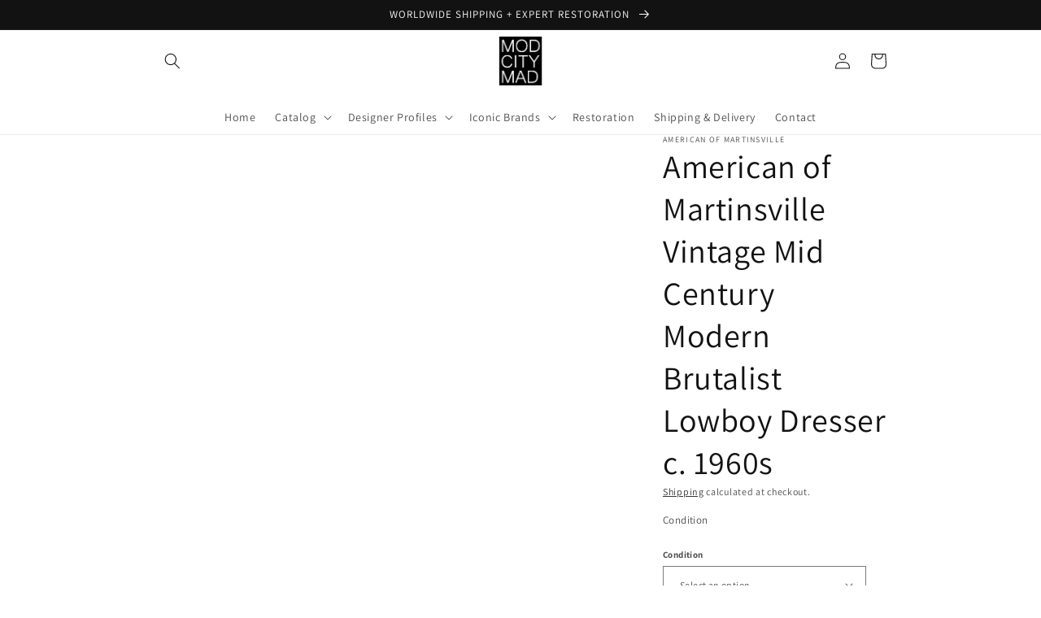

--- FILE ---
content_type: text/html; charset=utf-8
request_url: https://modcitymad.com/products/american-of-martinsville-vintage-mid-century-modern-brutalist-lowboy-dresser-c-1960s
body_size: 45258
content:
<!doctype html>
<html class="no-js" lang="en">
  <head>    
    <meta charset="utf-8">
    <meta http-equiv="X-UA-Compatible" content="IE=edge">
    <meta name="viewport" content="width=device-width,initial-scale=1">
    <meta name="theme-color" content="">
    <link rel="canonical" href="https://modcitymad.com/products/american-of-martinsville-vintage-mid-century-modern-brutalist-lowboy-dresser-c-1960s">
    <link rel="preconnect" href="https://cdn.shopify.com" crossorigin><link rel="icon" type="image/png" href="//modcitymad.com/cdn/shop/files/Mod-City-Mad.gif?crop=center&height=32&v=1728787974&width=32"><link rel="preconnect" href="https://fonts.shopifycdn.com" crossorigin><title>
      American of Martinsville Vintage Mid Century Modern Brutalist Lowboy D
 &ndash; MOD CITY MADNESS</title>

    
      <meta name="description" content="This American of Martinsville lowboy dresser embodies the Mid Century Modern aesthetic with a distinctive Brutalist design. It features nine spacious drawers, providing ample storage space for all your essentials. The front of each drawer showcases a captivating play of walnut grain, enhanced by a series of sculptural,">
    

    

<meta property="og:site_name" content="MOD CITY MADNESS">
<meta property="og:url" content="https://modcitymad.com/products/american-of-martinsville-vintage-mid-century-modern-brutalist-lowboy-dresser-c-1960s">
<meta property="og:title" content="American of Martinsville Vintage Mid Century Modern Brutalist Lowboy D">
<meta property="og:type" content="product">
<meta property="og:description" content="This American of Martinsville lowboy dresser embodies the Mid Century Modern aesthetic with a distinctive Brutalist design. It features nine spacious drawers, providing ample storage space for all your essentials. The front of each drawer showcases a captivating play of walnut grain, enhanced by a series of sculptural,"><meta property="og:image" content="http://modcitymad.com/cdn/shop/files/C98A8141-6945-4201-8466-F0FDD1A56E02.png?v=1720899185">
  <meta property="og:image:secure_url" content="https://modcitymad.com/cdn/shop/files/C98A8141-6945-4201-8466-F0FDD1A56E02.png?v=1720899185">
  <meta property="og:image:width" content="2000">
  <meta property="og:image:height" content="2000"><meta property="og:price:amount" content="2,795.00">
  <meta property="og:price:currency" content="USD"><meta name="twitter:card" content="summary_large_image"><meta name="twitter:title" content="American of Martinsville Vintage Mid Century Modern Brutalist Lowboy D"><meta name="twitter:description" content="This American of Martinsville lowboy dresser embodies the Mid Century Modern aesthetic with a distinctive Brutalist design. It features nine spacious drawers, providing ample storage space for all your essentials. The front of each drawer showcases a captivating play of walnut grain, enhanced by a series of sculptural,"><script src="//modcitymad.com/cdn/shop/t/10/assets/socialtags.js?v=117676605569530454741704215824" type="text/javascript"></script><script type="text/javascript">const observer=new MutationObserver(e=>{e.forEach(({addedNodes:e})=>{e.forEach(e=>{1===e.nodeType&&"IFRAME"===e.tagName&&(e.src.includes("youtube.com")||e.src.includes("vimeo.com"))&&(e.setAttribute("loading","lazy"),e.setAttribute("data-src",e.src),e.removeAttribute("src")),1===e.nodeType&&"LINK"===e.tagName&&(e.href.includes("place")||e.href.includes("vimo.com"))&&(e.setAttribute("data-href",e.href),e.removeAttribute("href")),1!==e.nodeType||"IMG"!==e.tagName||e.src.includes("data:image")||e.setAttribute("loading","lazy"),1===e.nodeType&&"SCRIPT"===e.tagName&&("boomerang")==e.className&&(e.type="text/lazyload"),e.innerHTML.includes("asyncLoad")&&(e.innerHTML=e.innerHTML.replace("if(window.attachEvent)","document.addEventListener('asyncLazyLoad',function(event){asyncLoad();});if(window.attachEvent)").replaceAll(", asyncLoad",", function(){}")),(e.innerHTML.includes("PreviewBarInjector")||e.innerHTML.includes("adminBarInjector"))&&(e.innerHTML=e.innerHTML.replace("DOMContentLoaded","asyncLazyLoad")),(e.src.includes("assets/storefront")||e.src.includes("assets/shopify_pay/")||e.src.includes("cdn.judge.me"))&&(e.setAttribute("data-src",e.src),e.removeAttribute("src")),(e.innerText.includes("gtm.start")||e.innerText.includes("webPixelsManager")||e.innerText.includes("cdn.judge.me")||e.innerText.includes("boosterapps"))&&(e.type="text/lazyload"))})})});observer.observe(document.documentElement,{childList:!0,subtree:!0}); (()=>{var e=class extends HTMLElement{constructor(){super();this._shadowRoot=this.attachShadow({mode:"open"}),this._shadowRoot.innerHTML='<style>:host img { pointer-events: none; position: absolute; top: 0; left: 0; width: 99vw; height: 99vh; max-width: 99vw; max-height: 99vh;</style><img id="hell" alt=""/>'}connectedCallback(){this._fullImageEl=this._shadowRoot.querySelector("#hell"),this._fullImageEl.src="data:image/svg+xml,%3Csvg xmlns='http://www.w3.org/2000/svg' viewBox='0 0 8000 8000'%3E%3C/svg%3E"}};customElements.define("live-55",e);})();  document.head.insertAdjacentHTML('afterend', `<live-55></live-55>`);</script><script src="//modcitymad.com/cdn/shop/t/10/assets/datatags.js?v=152603326178519057281704215824" type="text/javascript"></script>


    <script src="//modcitymad.com/cdn/shop/t/10/assets/global.js?v=149496944046504657681704215824" defer="defer"></script>

<!-- Google tag (gtag.js) -->
<script async src="https://www.googletagmanager.com/gtag/js?id=G-8F4EL201VW"></script>
<script>
  window.dataLayer = window.dataLayer || [];
  function gtag(){dataLayer.push(arguments);}
  gtag('js', new Date());

  gtag('config', 'G-8F4EL201VW');
</script>
    
    <script>window.performance && window.performance.mark && window.performance.mark('shopify.content_for_header.start');</script><meta name="google-site-verification" content="XoD9-u1ncdsUu2PkE7e2Ya0U5zbbEsHOunY-qmC9j-s">
<meta name="facebook-domain-verification" content="93n6tkvrqjphruadu1qbchbncujfg0">
<meta id="shopify-digital-wallet" name="shopify-digital-wallet" content="/62759338183/digital_wallets/dialog">
<meta name="shopify-checkout-api-token" content="3eec5daed5af88e91488b4b670ca3699">
<meta id="in-context-paypal-metadata" data-shop-id="62759338183" data-venmo-supported="false" data-environment="production" data-locale="en_US" data-paypal-v4="true" data-currency="USD">
<link rel="alternate" type="application/json+oembed" href="https://modcitymad.com/products/american-of-martinsville-vintage-mid-century-modern-brutalist-lowboy-dresser-c-1960s.oembed">
<script async="async" src="/checkouts/internal/preloads.js?locale=en-US"></script>
<link rel="preconnect" href="https://shop.app" crossorigin="anonymous">
<script async="async" src="https://shop.app/checkouts/internal/preloads.js?locale=en-US&shop_id=62759338183" crossorigin="anonymous"></script>
<script id="shopify-features" type="application/json">{"accessToken":"3eec5daed5af88e91488b4b670ca3699","betas":["rich-media-storefront-analytics"],"domain":"modcitymad.com","predictiveSearch":true,"shopId":62759338183,"locale":"en"}</script>
<script>var Shopify = Shopify || {};
Shopify.shop = "modcitymadness.myshopify.com";
Shopify.locale = "en";
Shopify.currency = {"active":"USD","rate":"1.0"};
Shopify.country = "US";
Shopify.theme = {"name":"Updated copy of Dawn | OPTIMIZED","id":134968279239,"schema_name":"Dawn","schema_version":"7.0.0","theme_store_id":887,"role":"main"};
Shopify.theme.handle = "null";
Shopify.theme.style = {"id":null,"handle":null};
Shopify.cdnHost = "modcitymad.com/cdn";
Shopify.routes = Shopify.routes || {};
Shopify.routes.root = "/";</script>
<script type="module">!function(o){(o.Shopify=o.Shopify||{}).modules=!0}(window);</script>
<script>!function(o){function n(){var o=[];function n(){o.push(Array.prototype.slice.apply(arguments))}return n.q=o,n}var t=o.Shopify=o.Shopify||{};t.loadFeatures=n(),t.autoloadFeatures=n()}(window);</script>
<script>
  window.ShopifyPay = window.ShopifyPay || {};
  window.ShopifyPay.apiHost = "shop.app\/pay";
  window.ShopifyPay.redirectState = null;
</script>
<script id="shop-js-analytics" type="application/json">{"pageType":"product"}</script>
<script defer="defer" async type="module" src="//modcitymad.com/cdn/shopifycloud/shop-js/modules/v2/client.init-shop-cart-sync_BApSsMSl.en.esm.js"></script>
<script defer="defer" async type="module" src="//modcitymad.com/cdn/shopifycloud/shop-js/modules/v2/chunk.common_CBoos6YZ.esm.js"></script>
<script type="module">
  await import("//modcitymad.com/cdn/shopifycloud/shop-js/modules/v2/client.init-shop-cart-sync_BApSsMSl.en.esm.js");
await import("//modcitymad.com/cdn/shopifycloud/shop-js/modules/v2/chunk.common_CBoos6YZ.esm.js");

  window.Shopify.SignInWithShop?.initShopCartSync?.({"fedCMEnabled":true,"windoidEnabled":true});

</script>
<script defer="defer" async type="module" src="//modcitymad.com/cdn/shopifycloud/shop-js/modules/v2/client.payment-terms_BHOWV7U_.en.esm.js"></script>
<script defer="defer" async type="module" src="//modcitymad.com/cdn/shopifycloud/shop-js/modules/v2/chunk.common_CBoos6YZ.esm.js"></script>
<script defer="defer" async type="module" src="//modcitymad.com/cdn/shopifycloud/shop-js/modules/v2/chunk.modal_Bu1hFZFC.esm.js"></script>
<script type="module">
  await import("//modcitymad.com/cdn/shopifycloud/shop-js/modules/v2/client.payment-terms_BHOWV7U_.en.esm.js");
await import("//modcitymad.com/cdn/shopifycloud/shop-js/modules/v2/chunk.common_CBoos6YZ.esm.js");
await import("//modcitymad.com/cdn/shopifycloud/shop-js/modules/v2/chunk.modal_Bu1hFZFC.esm.js");

  
</script>
<script>
  window.Shopify = window.Shopify || {};
  if (!window.Shopify.featureAssets) window.Shopify.featureAssets = {};
  window.Shopify.featureAssets['shop-js'] = {"shop-cart-sync":["modules/v2/client.shop-cart-sync_DJczDl9f.en.esm.js","modules/v2/chunk.common_CBoos6YZ.esm.js"],"init-fed-cm":["modules/v2/client.init-fed-cm_BzwGC0Wi.en.esm.js","modules/v2/chunk.common_CBoos6YZ.esm.js"],"shop-button":["modules/v2/client.shop-button_D_JX508o.en.esm.js","modules/v2/chunk.common_CBoos6YZ.esm.js"],"init-windoid":["modules/v2/client.init-windoid_BS26ThXS.en.esm.js","modules/v2/chunk.common_CBoos6YZ.esm.js"],"init-shop-cart-sync":["modules/v2/client.init-shop-cart-sync_BApSsMSl.en.esm.js","modules/v2/chunk.common_CBoos6YZ.esm.js"],"shop-cash-offers":["modules/v2/client.shop-cash-offers_DthCPNIO.en.esm.js","modules/v2/chunk.common_CBoos6YZ.esm.js","modules/v2/chunk.modal_Bu1hFZFC.esm.js"],"shop-toast-manager":["modules/v2/client.shop-toast-manager_tEhgP2F9.en.esm.js","modules/v2/chunk.common_CBoos6YZ.esm.js"],"avatar":["modules/v2/client.avatar_BTnouDA3.en.esm.js"],"init-shop-email-lookup-coordinator":["modules/v2/client.init-shop-email-lookup-coordinator_DFwWcvrS.en.esm.js","modules/v2/chunk.common_CBoos6YZ.esm.js"],"pay-button":["modules/v2/client.pay-button_BuNmcIr_.en.esm.js","modules/v2/chunk.common_CBoos6YZ.esm.js"],"init-customer-accounts":["modules/v2/client.init-customer-accounts_C0Oh2ljF.en.esm.js","modules/v2/client.shop-login-button_DwLgFT0K.en.esm.js","modules/v2/chunk.common_CBoos6YZ.esm.js","modules/v2/chunk.modal_Bu1hFZFC.esm.js"],"shop-login-button":["modules/v2/client.shop-login-button_DwLgFT0K.en.esm.js","modules/v2/chunk.common_CBoos6YZ.esm.js","modules/v2/chunk.modal_Bu1hFZFC.esm.js"],"init-customer-accounts-sign-up":["modules/v2/client.init-customer-accounts-sign-up_TlVCiykN.en.esm.js","modules/v2/client.shop-login-button_DwLgFT0K.en.esm.js","modules/v2/chunk.common_CBoos6YZ.esm.js","modules/v2/chunk.modal_Bu1hFZFC.esm.js"],"init-shop-for-new-customer-accounts":["modules/v2/client.init-shop-for-new-customer-accounts_DrjXSI53.en.esm.js","modules/v2/client.shop-login-button_DwLgFT0K.en.esm.js","modules/v2/chunk.common_CBoos6YZ.esm.js","modules/v2/chunk.modal_Bu1hFZFC.esm.js"],"shop-follow-button":["modules/v2/client.shop-follow-button_C5D3XtBb.en.esm.js","modules/v2/chunk.common_CBoos6YZ.esm.js","modules/v2/chunk.modal_Bu1hFZFC.esm.js"],"checkout-modal":["modules/v2/client.checkout-modal_8TC_1FUY.en.esm.js","modules/v2/chunk.common_CBoos6YZ.esm.js","modules/v2/chunk.modal_Bu1hFZFC.esm.js"],"lead-capture":["modules/v2/client.lead-capture_Cq0gfm7I.en.esm.js","modules/v2/chunk.common_CBoos6YZ.esm.js","modules/v2/chunk.modal_Bu1hFZFC.esm.js"],"shop-login":["modules/v2/client.shop-login_BmtnoEUo.en.esm.js","modules/v2/chunk.common_CBoos6YZ.esm.js","modules/v2/chunk.modal_Bu1hFZFC.esm.js"],"payment-terms":["modules/v2/client.payment-terms_BHOWV7U_.en.esm.js","modules/v2/chunk.common_CBoos6YZ.esm.js","modules/v2/chunk.modal_Bu1hFZFC.esm.js"]};
</script>
<script>(function() {
  var isLoaded = false;
  function asyncLoad() {
    if (isLoaded) return;
    isLoaded = true;
    var urls = ["https:\/\/cdn.one.store\/javascript\/dist\/1.0\/jcr-widget.js?account_id=shopify:modcitymadness.myshopify.com\u0026shop=modcitymadness.myshopify.com","https:\/\/cdn.shopify.com\/s\/files\/1\/0627\/5933\/8183\/t\/3\/assets\/pop_62759338183.js?v=1680271122\u0026shop=modcitymadness.myshopify.com","https:\/\/tools.luckyorange.com\/core\/lo.js?site-id=eb994360\u0026shop=modcitymadness.myshopify.com","https:\/\/before.bestfreecdn.com\/storage\/js\/before-62759338183.js?ver=16\u0026shop=modcitymadness.myshopify.com"];
    for (var i = 0; i < urls.length; i++) {
      var s = document.createElement('script');
      s.type = 'text/javascript';
      s.async = true;
      s.src = urls[i];
      var x = document.getElementsByTagName('script')[0];
      x.parentNode.insertBefore(s, x);
    }
  };
  if(window.attachEvent) {
    window.attachEvent('onload', asyncLoad);
  } else {
    window.addEventListener('load', asyncLoad, false);
  }
})();</script>
<script id="__st">var __st={"a":62759338183,"offset":-18000,"reqid":"fbc80695-ce2c-4080-85da-9d72e625132e-1768848846","pageurl":"modcitymad.com\/products\/american-of-martinsville-vintage-mid-century-modern-brutalist-lowboy-dresser-c-1960s","u":"4ba9d18e5e8d","p":"product","rtyp":"product","rid":8164651303111};</script>
<script>window.ShopifyPaypalV4VisibilityTracking = true;</script>
<script id="captcha-bootstrap">!function(){'use strict';const t='contact',e='account',n='new_comment',o=[[t,t],['blogs',n],['comments',n],[t,'customer']],c=[[e,'customer_login'],[e,'guest_login'],[e,'recover_customer_password'],[e,'create_customer']],r=t=>t.map((([t,e])=>`form[action*='/${t}']:not([data-nocaptcha='true']) input[name='form_type'][value='${e}']`)).join(','),a=t=>()=>t?[...document.querySelectorAll(t)].map((t=>t.form)):[];function s(){const t=[...o],e=r(t);return a(e)}const i='password',u='form_key',d=['recaptcha-v3-token','g-recaptcha-response','h-captcha-response',i],f=()=>{try{return window.sessionStorage}catch{return}},m='__shopify_v',_=t=>t.elements[u];function p(t,e,n=!1){try{const o=window.sessionStorage,c=JSON.parse(o.getItem(e)),{data:r}=function(t){const{data:e,action:n}=t;return t[m]||n?{data:e,action:n}:{data:t,action:n}}(c);for(const[e,n]of Object.entries(r))t.elements[e]&&(t.elements[e].value=n);n&&o.removeItem(e)}catch(o){console.error('form repopulation failed',{error:o})}}const l='form_type',E='cptcha';function T(t){t.dataset[E]=!0}const w=window,h=w.document,L='Shopify',v='ce_forms',y='captcha';let A=!1;((t,e)=>{const n=(g='f06e6c50-85a8-45c8-87d0-21a2b65856fe',I='https://cdn.shopify.com/shopifycloud/storefront-forms-hcaptcha/ce_storefront_forms_captcha_hcaptcha.v1.5.2.iife.js',D={infoText:'Protected by hCaptcha',privacyText:'Privacy',termsText:'Terms'},(t,e,n)=>{const o=w[L][v],c=o.bindForm;if(c)return c(t,g,e,D).then(n);var r;o.q.push([[t,g,e,D],n]),r=I,A||(h.body.append(Object.assign(h.createElement('script'),{id:'captcha-provider',async:!0,src:r})),A=!0)});var g,I,D;w[L]=w[L]||{},w[L][v]=w[L][v]||{},w[L][v].q=[],w[L][y]=w[L][y]||{},w[L][y].protect=function(t,e){n(t,void 0,e),T(t)},Object.freeze(w[L][y]),function(t,e,n,w,h,L){const[v,y,A,g]=function(t,e,n){const i=e?o:[],u=t?c:[],d=[...i,...u],f=r(d),m=r(i),_=r(d.filter((([t,e])=>n.includes(e))));return[a(f),a(m),a(_),s()]}(w,h,L),I=t=>{const e=t.target;return e instanceof HTMLFormElement?e:e&&e.form},D=t=>v().includes(t);t.addEventListener('submit',(t=>{const e=I(t);if(!e)return;const n=D(e)&&!e.dataset.hcaptchaBound&&!e.dataset.recaptchaBound,o=_(e),c=g().includes(e)&&(!o||!o.value);(n||c)&&t.preventDefault(),c&&!n&&(function(t){try{if(!f())return;!function(t){const e=f();if(!e)return;const n=_(t);if(!n)return;const o=n.value;o&&e.removeItem(o)}(t);const e=Array.from(Array(32),(()=>Math.random().toString(36)[2])).join('');!function(t,e){_(t)||t.append(Object.assign(document.createElement('input'),{type:'hidden',name:u})),t.elements[u].value=e}(t,e),function(t,e){const n=f();if(!n)return;const o=[...t.querySelectorAll(`input[type='${i}']`)].map((({name:t})=>t)),c=[...d,...o],r={};for(const[a,s]of new FormData(t).entries())c.includes(a)||(r[a]=s);n.setItem(e,JSON.stringify({[m]:1,action:t.action,data:r}))}(t,e)}catch(e){console.error('failed to persist form',e)}}(e),e.submit())}));const S=(t,e)=>{t&&!t.dataset[E]&&(n(t,e.some((e=>e===t))),T(t))};for(const o of['focusin','change'])t.addEventListener(o,(t=>{const e=I(t);D(e)&&S(e,y())}));const B=e.get('form_key'),M=e.get(l),P=B&&M;t.addEventListener('DOMContentLoaded',(()=>{const t=y();if(P)for(const e of t)e.elements[l].value===M&&p(e,B);[...new Set([...A(),...v().filter((t=>'true'===t.dataset.shopifyCaptcha))])].forEach((e=>S(e,t)))}))}(h,new URLSearchParams(w.location.search),n,t,e,['guest_login'])})(!0,!0)}();</script>
<script integrity="sha256-4kQ18oKyAcykRKYeNunJcIwy7WH5gtpwJnB7kiuLZ1E=" data-source-attribution="shopify.loadfeatures" defer="defer" src="//modcitymad.com/cdn/shopifycloud/storefront/assets/storefront/load_feature-a0a9edcb.js" crossorigin="anonymous"></script>
<script crossorigin="anonymous" defer="defer" src="//modcitymad.com/cdn/shopifycloud/storefront/assets/shopify_pay/storefront-65b4c6d7.js?v=20250812"></script>
<script data-source-attribution="shopify.dynamic_checkout.dynamic.init">var Shopify=Shopify||{};Shopify.PaymentButton=Shopify.PaymentButton||{isStorefrontPortableWallets:!0,init:function(){window.Shopify.PaymentButton.init=function(){};var t=document.createElement("script");t.src="https://modcitymad.com/cdn/shopifycloud/portable-wallets/latest/portable-wallets.en.js",t.type="module",document.head.appendChild(t)}};
</script>
<script data-source-attribution="shopify.dynamic_checkout.buyer_consent">
  function portableWalletsHideBuyerConsent(e){var t=document.getElementById("shopify-buyer-consent"),n=document.getElementById("shopify-subscription-policy-button");t&&n&&(t.classList.add("hidden"),t.setAttribute("aria-hidden","true"),n.removeEventListener("click",e))}function portableWalletsShowBuyerConsent(e){var t=document.getElementById("shopify-buyer-consent"),n=document.getElementById("shopify-subscription-policy-button");t&&n&&(t.classList.remove("hidden"),t.removeAttribute("aria-hidden"),n.addEventListener("click",e))}window.Shopify?.PaymentButton&&(window.Shopify.PaymentButton.hideBuyerConsent=portableWalletsHideBuyerConsent,window.Shopify.PaymentButton.showBuyerConsent=portableWalletsShowBuyerConsent);
</script>
<script>
  function portableWalletsCleanup(e){e&&e.src&&console.error("Failed to load portable wallets script "+e.src);var t=document.querySelectorAll("shopify-accelerated-checkout .shopify-payment-button__skeleton, shopify-accelerated-checkout-cart .wallet-cart-button__skeleton"),e=document.getElementById("shopify-buyer-consent");for(let e=0;e<t.length;e++)t[e].remove();e&&e.remove()}function portableWalletsNotLoadedAsModule(e){e instanceof ErrorEvent&&"string"==typeof e.message&&e.message.includes("import.meta")&&"string"==typeof e.filename&&e.filename.includes("portable-wallets")&&(window.removeEventListener("error",portableWalletsNotLoadedAsModule),window.Shopify.PaymentButton.failedToLoad=e,"loading"===document.readyState?document.addEventListener("DOMContentLoaded",window.Shopify.PaymentButton.init):window.Shopify.PaymentButton.init())}window.addEventListener("error",portableWalletsNotLoadedAsModule);
</script>

<script type="module" src="https://modcitymad.com/cdn/shopifycloud/portable-wallets/latest/portable-wallets.en.js" onError="portableWalletsCleanup(this)" crossorigin="anonymous"></script>
<script nomodule>
  document.addEventListener("DOMContentLoaded", portableWalletsCleanup);
</script>

<link id="shopify-accelerated-checkout-styles" rel="stylesheet" media="screen" href="https://modcitymad.com/cdn/shopifycloud/portable-wallets/latest/accelerated-checkout-backwards-compat.css" crossorigin="anonymous">
<style id="shopify-accelerated-checkout-cart">
        #shopify-buyer-consent {
  margin-top: 1em;
  display: inline-block;
  width: 100%;
}

#shopify-buyer-consent.hidden {
  display: none;
}

#shopify-subscription-policy-button {
  background: none;
  border: none;
  padding: 0;
  text-decoration: underline;
  font-size: inherit;
  cursor: pointer;
}

#shopify-subscription-policy-button::before {
  box-shadow: none;
}

      </style>
<script id="sections-script" data-sections="header,footer" defer="defer" src="//modcitymad.com/cdn/shop/t/10/compiled_assets/scripts.js?v=975"></script>
<script>window.performance && window.performance.mark && window.performance.mark('shopify.content_for_header.end');</script>


    <style data-shopify>
      @font-face {
  font-family: Assistant;
  font-weight: 400;
  font-style: normal;
  font-display: swap;
  src: url("//modcitymad.com/cdn/fonts/assistant/assistant_n4.9120912a469cad1cc292572851508ca49d12e768.woff2") format("woff2"),
       url("//modcitymad.com/cdn/fonts/assistant/assistant_n4.6e9875ce64e0fefcd3f4446b7ec9036b3ddd2985.woff") format("woff");
}

      @font-face {
  font-family: Assistant;
  font-weight: 700;
  font-style: normal;
  font-display: swap;
  src: url("//modcitymad.com/cdn/fonts/assistant/assistant_n7.bf44452348ec8b8efa3aa3068825305886b1c83c.woff2") format("woff2"),
       url("//modcitymad.com/cdn/fonts/assistant/assistant_n7.0c887fee83f6b3bda822f1150b912c72da0f7b64.woff") format("woff");
}

      
      
      @font-face {
  font-family: Assistant;
  font-weight: 400;
  font-style: normal;
  font-display: swap;
  src: url("//modcitymad.com/cdn/fonts/assistant/assistant_n4.9120912a469cad1cc292572851508ca49d12e768.woff2") format("woff2"),
       url("//modcitymad.com/cdn/fonts/assistant/assistant_n4.6e9875ce64e0fefcd3f4446b7ec9036b3ddd2985.woff") format("woff");
}


      :root {
        --font-body-family: Assistant, sans-serif;
        --font-body-style: normal;
        --font-body-weight: 400;
        --font-body-weight-bold: 700;

        --font-heading-family: Assistant, sans-serif;
        --font-heading-style: normal;
        --font-heading-weight: 400;

        --font-body-scale: 1.0;
        --font-heading-scale: 1.0;

        --color-base-text: 18, 18, 18;
        --color-shadow: 18, 18, 18;
        --color-base-background-1: 255, 255, 255;
        --color-base-background-2: 243, 243, 243;
        --color-base-solid-button-labels: 255, 255, 255;
        --color-base-outline-button-labels: 18, 18, 18;
        --color-base-accent-1: 18, 18, 18;
        --color-base-accent-2: 51, 79, 180;
        --payment-terms-background-color: #ffffff;

        --gradient-base-background-1: #ffffff;
        --gradient-base-background-2: #f3f3f3;
        --gradient-base-accent-1: #121212;
        --gradient-base-accent-2: #334fb4;

        --media-padding: px;
        --media-border-opacity: 0.05;
        --media-border-width: 1px;
        --media-radius: 0px;
        --media-shadow-opacity: 0.0;
        --media-shadow-horizontal-offset: 0px;
        --media-shadow-vertical-offset: 4px;
        --media-shadow-blur-radius: 5px;
        --media-shadow-visible: 0;

        --page-width: 100rem;
        --page-width-margin: 0rem;

        --product-card-image-padding: 0.0rem;
        --product-card-corner-radius: 0.0rem;
        --product-card-text-alignment: left;
        --product-card-border-width: 0.0rem;
        --product-card-border-opacity: 0.1;
        --product-card-shadow-opacity: 0.0;
        --product-card-shadow-visible: 0;
        --product-card-shadow-horizontal-offset: 0.0rem;
        --product-card-shadow-vertical-offset: 0.4rem;
        --product-card-shadow-blur-radius: 0.5rem;

        --collection-card-image-padding: 0.0rem;
        --collection-card-corner-radius: 0.0rem;
        --collection-card-text-alignment: left;
        --collection-card-border-width: 0.0rem;
        --collection-card-border-opacity: 0.0;
        --collection-card-shadow-opacity: 0.1;
        --collection-card-shadow-visible: 1;
        --collection-card-shadow-horizontal-offset: 0.0rem;
        --collection-card-shadow-vertical-offset: 0.0rem;
        --collection-card-shadow-blur-radius: 0.0rem;

        --blog-card-image-padding: 0.0rem;
        --blog-card-corner-radius: 0.0rem;
        --blog-card-text-alignment: left;
        --blog-card-border-width: 0.0rem;
        --blog-card-border-opacity: 0.0;
        --blog-card-shadow-opacity: 0.1;
        --blog-card-shadow-visible: 1;
        --blog-card-shadow-horizontal-offset: 0.0rem;
        --blog-card-shadow-vertical-offset: 0.0rem;
        --blog-card-shadow-blur-radius: 0.0rem;

        --badge-corner-radius: 4.0rem;

        --popup-border-width: 1px;
        --popup-border-opacity: 0.1;
        --popup-corner-radius: 0px;
        --popup-shadow-opacity: 0.0;
        --popup-shadow-horizontal-offset: 0px;
        --popup-shadow-vertical-offset: 4px;
        --popup-shadow-blur-radius: 5px;

        --drawer-border-width: 1px;
        --drawer-border-opacity: 0.1;
        --drawer-shadow-opacity: 0.0;
        --drawer-shadow-horizontal-offset: 0px;
        --drawer-shadow-vertical-offset: 4px;
        --drawer-shadow-blur-radius: 5px;

        --spacing-sections-desktop: 0px;
        --spacing-sections-mobile: 0px;

        --grid-desktop-vertical-spacing: 8px;
        --grid-desktop-horizontal-spacing: 8px;
        --grid-mobile-vertical-spacing: 4px;
        --grid-mobile-horizontal-spacing: 4px;

        --text-boxes-border-opacity: 0.1;
        --text-boxes-border-width: 0px;
        --text-boxes-radius: 0px;
        --text-boxes-shadow-opacity: 0.0;
        --text-boxes-shadow-visible: 0;
        --text-boxes-shadow-horizontal-offset: 0px;
        --text-boxes-shadow-vertical-offset: 4px;
        --text-boxes-shadow-blur-radius: 5px;

        --buttons-radius: 0px;
        --buttons-radius-outset: 0px;
        --buttons-border-width: 1px;
        --buttons-border-opacity: 1.0;
        --buttons-shadow-opacity: 0.0;
        --buttons-shadow-visible: 0;
        --buttons-shadow-horizontal-offset: 0px;
        --buttons-shadow-vertical-offset: 4px;
        --buttons-shadow-blur-radius: 5px;
        --buttons-border-offset: 0px;

        --inputs-radius: 0px;
        --inputs-border-width: 1px;
        --inputs-border-opacity: 0.55;
        --inputs-shadow-opacity: 0.0;
        --inputs-shadow-horizontal-offset: 0px;
        --inputs-margin-offset: 0px;
        --inputs-shadow-vertical-offset: 4px;
        --inputs-shadow-blur-radius: 5px;
        --inputs-radius-outset: 0px;

        --variant-pills-radius: 40px;
        --variant-pills-border-width: 1px;
        --variant-pills-border-opacity: 0.55;
        --variant-pills-shadow-opacity: 0.0;
        --variant-pills-shadow-horizontal-offset: 0px;
        --variant-pills-shadow-vertical-offset: 4px;
        --variant-pills-shadow-blur-radius: 5px;
      }

      *,
      *::before,
      *::after {
        box-sizing: inherit;
      }

      html {
        box-sizing: border-box;
        font-size: calc(var(--font-body-scale) * 62.5%);
        height: 100%;
      }

      body {
        display: grid;
        grid-template-rows: auto auto 1fr auto;
        grid-template-columns: 100%;
        min-height: 100%;
        margin: 0;
        font-size: 1.5rem;
        letter-spacing: 0.06rem;
        line-height: calc(1 + 0.8 / var(--font-body-scale));
        font-family: var(--font-body-family);
        font-style: var(--font-body-style);
        font-weight: var(--font-body-weight);
      }

      @media screen and (min-width: 750px) {
        body {
          font-size: 1.6rem;
        }
      }
    </style>

    <link href="//modcitymad.com/cdn/shop/t/10/assets/base.css?v=66121886898618887911740877727" rel="stylesheet" type="text/css" media="all" />
<link rel="preload" as="font" href="//modcitymad.com/cdn/fonts/assistant/assistant_n4.9120912a469cad1cc292572851508ca49d12e768.woff2" type="font/woff2" crossorigin><link rel="preload" as="font" href="//modcitymad.com/cdn/fonts/assistant/assistant_n4.9120912a469cad1cc292572851508ca49d12e768.woff2" type="font/woff2" crossorigin><link rel="stylesheet" href="//modcitymad.com/cdn/shop/t/10/assets/component-predictive-search.css?v=83512081251802922551704215824" media="print" onload="this.media='all'"><script>document.documentElement.className = document.documentElement.className.replace('no-js', 'js');
    if (Shopify.designMode) {
      document.documentElement.classList.add('shopify-design-mode');
    }
    </script>
  
<!-- BEGIN app block: shopify://apps/sales-discounts/blocks/countdown/29205fb1-2e68-4d81-a905-d828a51c8413 --><script id="hc_product_countdown_dates" data-p_id="8164651303111" type="application/json">{"8164784046279":{"sale_start":"2024-10-04T15:10:00+00:00","sale_end":"2024-10-07T04:00:00+00:00"},"8227966812359":{"sale_start":"2024-10-04T15:10:00+00:00","sale_end":"2024-10-28T04:00:00+00:00"}}</script>

            <script>
            let hcCountdownSettings = {
                hp_cd_html: '<div class="hc_cd at_top" data-deadline="2026-01-02T05:00:00+00:00" data-end-action="0" data-flip="0" id="hc_cd_2878"><div><p class="hc_cd_heading h2">HOLIDAY SALE ends in:</p><p class="hc_cd_subheading"></p></div><div class="hc_cd-timer timer_1"><span class="hc_cd_timernum hc_cd_days">00</span> <span class="hc_cd_timernum">:</span> <span class="hc_cd_timernum hc_cd_hours">00</span> <span class="hc_cd_timernum">:</span> <span class="hc_cd_timernum hc_cd_minutes">00</span> <span class="hc_cd_timernum">:</span> <span class="hc_cd_timernum hc_cd_seconds">00</span><div class="hc_cd_timerlabel hc_cd_label_days">Days</div><div class="hc_cd_timerlabel hc_cd_label_hours">Hours</div><div class="hc_cd_timerlabel hc_cd_label_minutes">Mins</div><div class="hc_cd_timerlabel last hc_cd_label_seconds">Secs</div></div><a class="hc_cd_button" href="None" style="display:none">Shop now</a></div>',
                hp_cd_display_on: 0, 
                hp_cd_call_to_action: 0,
                hp_cd_sticky: 0,
                hp_cd_position: 0,
                hp_cd_link: "None",
                p_cd_html: '<div class="hc_cd hc_cd_p" data-deadline="" data-end-action="0" data-flip="0" id="hc_cd_p1589"><div><p class="hc_cd_heading h2">HOLIDAY SALE ends in:</p><p class="hc_cd_subheading"></p></div><div class="hc_cd-timer timer_1"><span class="hc_cd_timernum hc_cd_days">00</span> <span class="hc_cd_timernum">:</span> <span class="hc_cd_timernum hc_cd_hours">00</span> <span class="hc_cd_timernum">:</span> <span class="hc_cd_timernum hc_cd_minutes">00</span> <span class="hc_cd_timernum">:</span> <span class="hc_cd_timernum hc_cd_seconds">00</span><div class="hc_cd_timerlabel hc_cd_label_days">Days</div><div class="hc_cd_timerlabel hc_cd_label_hours">Hours</div><div class="hc_cd_timerlabel hc_cd_label_minutes">Mins</div><div class="hc_cd_timerlabel last hc_cd_label_seconds">Secs</div></div></div>',
                pp_selector: "form[action*='/cart/add'] button[type='submit']",
                pp_position: 1,
                pp_use_campaign_dates: 1,
                pp_valid_till: 'None'
            }
            </script>
            <style>#hc_cd_2878 .hc_cd_timernum{ color: #fff; font-size: 22px; } #hc_cd_2878 .hc_cd_timerlabel{ color: #fff; font-size: 10px; } #hc_cd_2878 .hc_cd_heading{ font-size: 18px; color: #fff; } #hc_cd_2878 .hc_cd_subheading{ font-size: 14px; color: #fff; } #hc_cd_2878 .hc_cd_button{ background-color: #333; color: #FFFFFF; font-size: 14px; border-radius: 4px; } #hc_cd_2878 .hc_cd_button:hover{ color: #FFFFFF; } #hc_cd_2878{ border-color: #b3b5bb; border-width: 0px; background: #cc0606; } #hc_cd_2878 { --timer-background-color: #eee; } #hc_cd_p1589 .hc_cd_timernum{ color: #fff; font-size: 22px; } #hc_cd_p1589 .hc_cd_timerlabel{ color: #fff; font-size: 10px; } #hc_cd_p1589 .hc_cd_heading{ font-size: 18px; color: #fff; } #hc_cd_p1589 .hc_cd_subheading{ font-size: 14px; color: #fff; } #hc_cd_p1589 .hc_cd_button{ background-color: #333; color: #FFFFFF; font-size: 14px; border-radius: 4px; } #hc_cd_p1589 .hc_cd_button:hover{ color: #FFFFFF; } #hc_cd_p1589{ padding-top: 10px; padding-bottom: 10px; margin-top: 10px; margin-bottom: 10px; border-radius: 10px; border-color: #fff; border-width: 0px; background: #000; } #hc_cd_p1589 { --timer-background-color: #666; } </style>
         
<!-- END app block --><script src="https://cdn.shopify.com/extensions/019bbca0-fcf5-7f6c-8590-d768dd0bcdd7/sdm-extensions-56/assets/hc-countdown.min.js" type="text/javascript" defer="defer"></script>
<link href="https://cdn.shopify.com/extensions/019bbca0-fcf5-7f6c-8590-d768dd0bcdd7/sdm-extensions-56/assets/hc-countdown.css" rel="stylesheet" type="text/css" media="all">
<script src="https://cdn.shopify.com/extensions/1aff304a-11ec-47a0-aee1-7f4ae56792d4/tydal-popups-email-pop-ups-4/assets/pop-app-embed.js" type="text/javascript" defer="defer"></script>
<script src="https://cdn.shopify.com/extensions/7bc9bb47-adfa-4267-963e-cadee5096caf/inbox-1252/assets/inbox-chat-loader.js" type="text/javascript" defer="defer"></script>
<link href="https://monorail-edge.shopifysvc.com" rel="dns-prefetch">
<script>(function(){if ("sendBeacon" in navigator && "performance" in window) {try {var session_token_from_headers = performance.getEntriesByType('navigation')[0].serverTiming.find(x => x.name == '_s').description;} catch {var session_token_from_headers = undefined;}var session_cookie_matches = document.cookie.match(/_shopify_s=([^;]*)/);var session_token_from_cookie = session_cookie_matches && session_cookie_matches.length === 2 ? session_cookie_matches[1] : "";var session_token = session_token_from_headers || session_token_from_cookie || "";function handle_abandonment_event(e) {var entries = performance.getEntries().filter(function(entry) {return /monorail-edge.shopifysvc.com/.test(entry.name);});if (!window.abandonment_tracked && entries.length === 0) {window.abandonment_tracked = true;var currentMs = Date.now();var navigation_start = performance.timing.navigationStart;var payload = {shop_id: 62759338183,url: window.location.href,navigation_start,duration: currentMs - navigation_start,session_token,page_type: "product"};window.navigator.sendBeacon("https://monorail-edge.shopifysvc.com/v1/produce", JSON.stringify({schema_id: "online_store_buyer_site_abandonment/1.1",payload: payload,metadata: {event_created_at_ms: currentMs,event_sent_at_ms: currentMs}}));}}window.addEventListener('pagehide', handle_abandonment_event);}}());</script>
<script id="web-pixels-manager-setup">(function e(e,d,r,n,o){if(void 0===o&&(o={}),!Boolean(null===(a=null===(i=window.Shopify)||void 0===i?void 0:i.analytics)||void 0===a?void 0:a.replayQueue)){var i,a;window.Shopify=window.Shopify||{};var t=window.Shopify;t.analytics=t.analytics||{};var s=t.analytics;s.replayQueue=[],s.publish=function(e,d,r){return s.replayQueue.push([e,d,r]),!0};try{self.performance.mark("wpm:start")}catch(e){}var l=function(){var e={modern:/Edge?\/(1{2}[4-9]|1[2-9]\d|[2-9]\d{2}|\d{4,})\.\d+(\.\d+|)|Firefox\/(1{2}[4-9]|1[2-9]\d|[2-9]\d{2}|\d{4,})\.\d+(\.\d+|)|Chrom(ium|e)\/(9{2}|\d{3,})\.\d+(\.\d+|)|(Maci|X1{2}).+ Version\/(15\.\d+|(1[6-9]|[2-9]\d|\d{3,})\.\d+)([,.]\d+|)( \(\w+\)|)( Mobile\/\w+|) Safari\/|Chrome.+OPR\/(9{2}|\d{3,})\.\d+\.\d+|(CPU[ +]OS|iPhone[ +]OS|CPU[ +]iPhone|CPU IPhone OS|CPU iPad OS)[ +]+(15[._]\d+|(1[6-9]|[2-9]\d|\d{3,})[._]\d+)([._]\d+|)|Android:?[ /-](13[3-9]|1[4-9]\d|[2-9]\d{2}|\d{4,})(\.\d+|)(\.\d+|)|Android.+Firefox\/(13[5-9]|1[4-9]\d|[2-9]\d{2}|\d{4,})\.\d+(\.\d+|)|Android.+Chrom(ium|e)\/(13[3-9]|1[4-9]\d|[2-9]\d{2}|\d{4,})\.\d+(\.\d+|)|SamsungBrowser\/([2-9]\d|\d{3,})\.\d+/,legacy:/Edge?\/(1[6-9]|[2-9]\d|\d{3,})\.\d+(\.\d+|)|Firefox\/(5[4-9]|[6-9]\d|\d{3,})\.\d+(\.\d+|)|Chrom(ium|e)\/(5[1-9]|[6-9]\d|\d{3,})\.\d+(\.\d+|)([\d.]+$|.*Safari\/(?![\d.]+ Edge\/[\d.]+$))|(Maci|X1{2}).+ Version\/(10\.\d+|(1[1-9]|[2-9]\d|\d{3,})\.\d+)([,.]\d+|)( \(\w+\)|)( Mobile\/\w+|) Safari\/|Chrome.+OPR\/(3[89]|[4-9]\d|\d{3,})\.\d+\.\d+|(CPU[ +]OS|iPhone[ +]OS|CPU[ +]iPhone|CPU IPhone OS|CPU iPad OS)[ +]+(10[._]\d+|(1[1-9]|[2-9]\d|\d{3,})[._]\d+)([._]\d+|)|Android:?[ /-](13[3-9]|1[4-9]\d|[2-9]\d{2}|\d{4,})(\.\d+|)(\.\d+|)|Mobile Safari.+OPR\/([89]\d|\d{3,})\.\d+\.\d+|Android.+Firefox\/(13[5-9]|1[4-9]\d|[2-9]\d{2}|\d{4,})\.\d+(\.\d+|)|Android.+Chrom(ium|e)\/(13[3-9]|1[4-9]\d|[2-9]\d{2}|\d{4,})\.\d+(\.\d+|)|Android.+(UC? ?Browser|UCWEB|U3)[ /]?(15\.([5-9]|\d{2,})|(1[6-9]|[2-9]\d|\d{3,})\.\d+)\.\d+|SamsungBrowser\/(5\.\d+|([6-9]|\d{2,})\.\d+)|Android.+MQ{2}Browser\/(14(\.(9|\d{2,})|)|(1[5-9]|[2-9]\d|\d{3,})(\.\d+|))(\.\d+|)|K[Aa][Ii]OS\/(3\.\d+|([4-9]|\d{2,})\.\d+)(\.\d+|)/},d=e.modern,r=e.legacy,n=navigator.userAgent;return n.match(d)?"modern":n.match(r)?"legacy":"unknown"}(),u="modern"===l?"modern":"legacy",c=(null!=n?n:{modern:"",legacy:""})[u],f=function(e){return[e.baseUrl,"/wpm","/b",e.hashVersion,"modern"===e.buildTarget?"m":"l",".js"].join("")}({baseUrl:d,hashVersion:r,buildTarget:u}),m=function(e){var d=e.version,r=e.bundleTarget,n=e.surface,o=e.pageUrl,i=e.monorailEndpoint;return{emit:function(e){var a=e.status,t=e.errorMsg,s=(new Date).getTime(),l=JSON.stringify({metadata:{event_sent_at_ms:s},events:[{schema_id:"web_pixels_manager_load/3.1",payload:{version:d,bundle_target:r,page_url:o,status:a,surface:n,error_msg:t},metadata:{event_created_at_ms:s}}]});if(!i)return console&&console.warn&&console.warn("[Web Pixels Manager] No Monorail endpoint provided, skipping logging."),!1;try{return self.navigator.sendBeacon.bind(self.navigator)(i,l)}catch(e){}var u=new XMLHttpRequest;try{return u.open("POST",i,!0),u.setRequestHeader("Content-Type","text/plain"),u.send(l),!0}catch(e){return console&&console.warn&&console.warn("[Web Pixels Manager] Got an unhandled error while logging to Monorail."),!1}}}}({version:r,bundleTarget:l,surface:e.surface,pageUrl:self.location.href,monorailEndpoint:e.monorailEndpoint});try{o.browserTarget=l,function(e){var d=e.src,r=e.async,n=void 0===r||r,o=e.onload,i=e.onerror,a=e.sri,t=e.scriptDataAttributes,s=void 0===t?{}:t,l=document.createElement("script"),u=document.querySelector("head"),c=document.querySelector("body");if(l.async=n,l.src=d,a&&(l.integrity=a,l.crossOrigin="anonymous"),s)for(var f in s)if(Object.prototype.hasOwnProperty.call(s,f))try{l.dataset[f]=s[f]}catch(e){}if(o&&l.addEventListener("load",o),i&&l.addEventListener("error",i),u)u.appendChild(l);else{if(!c)throw new Error("Did not find a head or body element to append the script");c.appendChild(l)}}({src:f,async:!0,onload:function(){if(!function(){var e,d;return Boolean(null===(d=null===(e=window.Shopify)||void 0===e?void 0:e.analytics)||void 0===d?void 0:d.initialized)}()){var d=window.webPixelsManager.init(e)||void 0;if(d){var r=window.Shopify.analytics;r.replayQueue.forEach((function(e){var r=e[0],n=e[1],o=e[2];d.publishCustomEvent(r,n,o)})),r.replayQueue=[],r.publish=d.publishCustomEvent,r.visitor=d.visitor,r.initialized=!0}}},onerror:function(){return m.emit({status:"failed",errorMsg:"".concat(f," has failed to load")})},sri:function(e){var d=/^sha384-[A-Za-z0-9+/=]+$/;return"string"==typeof e&&d.test(e)}(c)?c:"",scriptDataAttributes:o}),m.emit({status:"loading"})}catch(e){m.emit({status:"failed",errorMsg:(null==e?void 0:e.message)||"Unknown error"})}}})({shopId: 62759338183,storefrontBaseUrl: "https://modcitymad.com",extensionsBaseUrl: "https://extensions.shopifycdn.com/cdn/shopifycloud/web-pixels-manager",monorailEndpoint: "https://monorail-edge.shopifysvc.com/unstable/produce_batch",surface: "storefront-renderer",enabledBetaFlags: ["2dca8a86"],webPixelsConfigList: [{"id":"525631687","configuration":"{\"config\":\"{\\\"pixel_id\\\":\\\"G-HPVKVY02KV\\\",\\\"target_country\\\":\\\"US\\\",\\\"gtag_events\\\":[{\\\"type\\\":\\\"search\\\",\\\"action_label\\\":[\\\"G-HPVKVY02KV\\\",\\\"AW-11012138472\\\/V0qICKS154EYEOjL_4Ip\\\"]},{\\\"type\\\":\\\"begin_checkout\\\",\\\"action_label\\\":[\\\"G-HPVKVY02KV\\\",\\\"AW-11012138472\\\/x_fmCKG154EYEOjL_4Ip\\\"]},{\\\"type\\\":\\\"view_item\\\",\\\"action_label\\\":[\\\"G-HPVKVY02KV\\\",\\\"AW-11012138472\\\/0H8mCJu154EYEOjL_4Ip\\\",\\\"MC-DTVKC543NZ\\\"]},{\\\"type\\\":\\\"purchase\\\",\\\"action_label\\\":[\\\"G-HPVKVY02KV\\\",\\\"AW-11012138472\\\/HF5VCJi154EYEOjL_4Ip\\\",\\\"MC-DTVKC543NZ\\\"]},{\\\"type\\\":\\\"page_view\\\",\\\"action_label\\\":[\\\"G-HPVKVY02KV\\\",\\\"AW-11012138472\\\/PhiCCJW154EYEOjL_4Ip\\\",\\\"MC-DTVKC543NZ\\\"]},{\\\"type\\\":\\\"add_payment_info\\\",\\\"action_label\\\":[\\\"G-HPVKVY02KV\\\",\\\"AW-11012138472\\\/pFOCCKe154EYEOjL_4Ip\\\"]},{\\\"type\\\":\\\"add_to_cart\\\",\\\"action_label\\\":[\\\"G-HPVKVY02KV\\\",\\\"AW-11012138472\\\/xw1eCJ6154EYEOjL_4Ip\\\"]}],\\\"enable_monitoring_mode\\\":false}\"}","eventPayloadVersion":"v1","runtimeContext":"OPEN","scriptVersion":"b2a88bafab3e21179ed38636efcd8a93","type":"APP","apiClientId":1780363,"privacyPurposes":[],"dataSharingAdjustments":{"protectedCustomerApprovalScopes":["read_customer_address","read_customer_email","read_customer_name","read_customer_personal_data","read_customer_phone"]}},{"id":"210895047","configuration":"{\"pixel_id\":\"1082990072379839\",\"pixel_type\":\"facebook_pixel\",\"metaapp_system_user_token\":\"-\"}","eventPayloadVersion":"v1","runtimeContext":"OPEN","scriptVersion":"ca16bc87fe92b6042fbaa3acc2fbdaa6","type":"APP","apiClientId":2329312,"privacyPurposes":["ANALYTICS","MARKETING","SALE_OF_DATA"],"dataSharingAdjustments":{"protectedCustomerApprovalScopes":["read_customer_address","read_customer_email","read_customer_name","read_customer_personal_data","read_customer_phone"]}},{"id":"81821895","configuration":"{\"tagID\":\"2612358389573\"}","eventPayloadVersion":"v1","runtimeContext":"STRICT","scriptVersion":"18031546ee651571ed29edbe71a3550b","type":"APP","apiClientId":3009811,"privacyPurposes":["ANALYTICS","MARKETING","SALE_OF_DATA"],"dataSharingAdjustments":{"protectedCustomerApprovalScopes":["read_customer_address","read_customer_email","read_customer_name","read_customer_personal_data","read_customer_phone"]}},{"id":"39321799","configuration":"{\"environment\":\"production\",\"isPlusUser\":\"false\",\"siteId\":\"eb994360\"}","eventPayloadVersion":"v1","runtimeContext":"STRICT","scriptVersion":"d38a2000dcd0eb072d7eed6a88122b6b","type":"APP","apiClientId":187969,"privacyPurposes":["ANALYTICS","MARKETING"],"capabilities":["advanced_dom_events"],"dataSharingAdjustments":{"protectedCustomerApprovalScopes":[]}},{"id":"39092423","configuration":"{\"hashed_organization_id\":\"dcfa0046d1de69d13165fdd63ddb1981_v1\",\"app_key\":\"modcitymadness\",\"allow_collect_personal_data\":\"false\"}","eventPayloadVersion":"v1","runtimeContext":"STRICT","scriptVersion":"c3e64302e4c6a915b615bb03ddf3784a","type":"APP","apiClientId":111542,"privacyPurposes":["ANALYTICS","MARKETING","SALE_OF_DATA"],"dataSharingAdjustments":{"protectedCustomerApprovalScopes":["read_customer_address","read_customer_email","read_customer_name","read_customer_personal_data","read_customer_phone"]}},{"id":"shopify-app-pixel","configuration":"{}","eventPayloadVersion":"v1","runtimeContext":"STRICT","scriptVersion":"0450","apiClientId":"shopify-pixel","type":"APP","privacyPurposes":["ANALYTICS","MARKETING"]},{"id":"shopify-custom-pixel","eventPayloadVersion":"v1","runtimeContext":"LAX","scriptVersion":"0450","apiClientId":"shopify-pixel","type":"CUSTOM","privacyPurposes":["ANALYTICS","MARKETING"]}],isMerchantRequest: false,initData: {"shop":{"name":"MOD CITY MADNESS","paymentSettings":{"currencyCode":"USD"},"myshopifyDomain":"modcitymadness.myshopify.com","countryCode":"US","storefrontUrl":"https:\/\/modcitymad.com"},"customer":null,"cart":null,"checkout":null,"productVariants":[{"price":{"amount":2795.0,"currencyCode":"USD"},"product":{"title":"American of Martinsville Vintage Mid Century Modern Brutalist Lowboy Dresser c. 1960s","vendor":"American of Martinsville","id":"8164651303111","untranslatedTitle":"American of Martinsville Vintage Mid Century Modern Brutalist Lowboy Dresser c. 1960s","url":"\/products\/american-of-martinsville-vintage-mid-century-modern-brutalist-lowboy-dresser-c-1960s","type":"Lowboy"},"id":"45621354397895","image":{"src":"\/\/modcitymad.com\/cdn\/shop\/files\/C98A8141-6945-4201-8466-F0FDD1A56E02.png?v=1720899185"},"sku":null,"title":"Vintage Restored","untranslatedTitle":"Vintage Restored"}],"purchasingCompany":null},},"https://modcitymad.com/cdn","fcfee988w5aeb613cpc8e4bc33m6693e112",{"modern":"","legacy":""},{"shopId":"62759338183","storefrontBaseUrl":"https:\/\/modcitymad.com","extensionBaseUrl":"https:\/\/extensions.shopifycdn.com\/cdn\/shopifycloud\/web-pixels-manager","surface":"storefront-renderer","enabledBetaFlags":"[\"2dca8a86\"]","isMerchantRequest":"false","hashVersion":"fcfee988w5aeb613cpc8e4bc33m6693e112","publish":"custom","events":"[[\"page_viewed\",{}],[\"product_viewed\",{\"productVariant\":{\"price\":{\"amount\":2795.0,\"currencyCode\":\"USD\"},\"product\":{\"title\":\"American of Martinsville Vintage Mid Century Modern Brutalist Lowboy Dresser c. 1960s\",\"vendor\":\"American of Martinsville\",\"id\":\"8164651303111\",\"untranslatedTitle\":\"American of Martinsville Vintage Mid Century Modern Brutalist Lowboy Dresser c. 1960s\",\"url\":\"\/products\/american-of-martinsville-vintage-mid-century-modern-brutalist-lowboy-dresser-c-1960s\",\"type\":\"Lowboy\"},\"id\":\"45621354397895\",\"image\":{\"src\":\"\/\/modcitymad.com\/cdn\/shop\/files\/C98A8141-6945-4201-8466-F0FDD1A56E02.png?v=1720899185\"},\"sku\":null,\"title\":\"Vintage Restored\",\"untranslatedTitle\":\"Vintage Restored\"}}]]"});</script><script>
  window.ShopifyAnalytics = window.ShopifyAnalytics || {};
  window.ShopifyAnalytics.meta = window.ShopifyAnalytics.meta || {};
  window.ShopifyAnalytics.meta.currency = 'USD';
  var meta = {"product":{"id":8164651303111,"gid":"gid:\/\/shopify\/Product\/8164651303111","vendor":"American of Martinsville","type":"Lowboy","handle":"american-of-martinsville-vintage-mid-century-modern-brutalist-lowboy-dresser-c-1960s","variants":[{"id":45621354397895,"price":279500,"name":"American of Martinsville Vintage Mid Century Modern Brutalist Lowboy Dresser c. 1960s - Vintage Restored","public_title":"Vintage Restored","sku":null}],"remote":false},"page":{"pageType":"product","resourceType":"product","resourceId":8164651303111,"requestId":"fbc80695-ce2c-4080-85da-9d72e625132e-1768848846"}};
  for (var attr in meta) {
    window.ShopifyAnalytics.meta[attr] = meta[attr];
  }
</script>
<script class="analytics">
  (function () {
    var customDocumentWrite = function(content) {
      var jquery = null;

      if (window.jQuery) {
        jquery = window.jQuery;
      } else if (window.Checkout && window.Checkout.$) {
        jquery = window.Checkout.$;
      }

      if (jquery) {
        jquery('body').append(content);
      }
    };

    var hasLoggedConversion = function(token) {
      if (token) {
        return document.cookie.indexOf('loggedConversion=' + token) !== -1;
      }
      return false;
    }

    var setCookieIfConversion = function(token) {
      if (token) {
        var twoMonthsFromNow = new Date(Date.now());
        twoMonthsFromNow.setMonth(twoMonthsFromNow.getMonth() + 2);

        document.cookie = 'loggedConversion=' + token + '; expires=' + twoMonthsFromNow;
      }
    }

    var trekkie = window.ShopifyAnalytics.lib = window.trekkie = window.trekkie || [];
    if (trekkie.integrations) {
      return;
    }
    trekkie.methods = [
      'identify',
      'page',
      'ready',
      'track',
      'trackForm',
      'trackLink'
    ];
    trekkie.factory = function(method) {
      return function() {
        var args = Array.prototype.slice.call(arguments);
        args.unshift(method);
        trekkie.push(args);
        return trekkie;
      };
    };
    for (var i = 0; i < trekkie.methods.length; i++) {
      var key = trekkie.methods[i];
      trekkie[key] = trekkie.factory(key);
    }
    trekkie.load = function(config) {
      trekkie.config = config || {};
      trekkie.config.initialDocumentCookie = document.cookie;
      var first = document.getElementsByTagName('script')[0];
      var script = document.createElement('script');
      script.type = 'text/javascript';
      script.onerror = function(e) {
        var scriptFallback = document.createElement('script');
        scriptFallback.type = 'text/javascript';
        scriptFallback.onerror = function(error) {
                var Monorail = {
      produce: function produce(monorailDomain, schemaId, payload) {
        var currentMs = new Date().getTime();
        var event = {
          schema_id: schemaId,
          payload: payload,
          metadata: {
            event_created_at_ms: currentMs,
            event_sent_at_ms: currentMs
          }
        };
        return Monorail.sendRequest("https://" + monorailDomain + "/v1/produce", JSON.stringify(event));
      },
      sendRequest: function sendRequest(endpointUrl, payload) {
        // Try the sendBeacon API
        if (window && window.navigator && typeof window.navigator.sendBeacon === 'function' && typeof window.Blob === 'function' && !Monorail.isIos12()) {
          var blobData = new window.Blob([payload], {
            type: 'text/plain'
          });

          if (window.navigator.sendBeacon(endpointUrl, blobData)) {
            return true;
          } // sendBeacon was not successful

        } // XHR beacon

        var xhr = new XMLHttpRequest();

        try {
          xhr.open('POST', endpointUrl);
          xhr.setRequestHeader('Content-Type', 'text/plain');
          xhr.send(payload);
        } catch (e) {
          console.log(e);
        }

        return false;
      },
      isIos12: function isIos12() {
        return window.navigator.userAgent.lastIndexOf('iPhone; CPU iPhone OS 12_') !== -1 || window.navigator.userAgent.lastIndexOf('iPad; CPU OS 12_') !== -1;
      }
    };
    Monorail.produce('monorail-edge.shopifysvc.com',
      'trekkie_storefront_load_errors/1.1',
      {shop_id: 62759338183,
      theme_id: 134968279239,
      app_name: "storefront",
      context_url: window.location.href,
      source_url: "//modcitymad.com/cdn/s/trekkie.storefront.cd680fe47e6c39ca5d5df5f0a32d569bc48c0f27.min.js"});

        };
        scriptFallback.async = true;
        scriptFallback.src = '//modcitymad.com/cdn/s/trekkie.storefront.cd680fe47e6c39ca5d5df5f0a32d569bc48c0f27.min.js';
        first.parentNode.insertBefore(scriptFallback, first);
      };
      script.async = true;
      script.src = '//modcitymad.com/cdn/s/trekkie.storefront.cd680fe47e6c39ca5d5df5f0a32d569bc48c0f27.min.js';
      first.parentNode.insertBefore(script, first);
    };
    trekkie.load(
      {"Trekkie":{"appName":"storefront","development":false,"defaultAttributes":{"shopId":62759338183,"isMerchantRequest":null,"themeId":134968279239,"themeCityHash":"2790484120162187659","contentLanguage":"en","currency":"USD","eventMetadataId":"1222e79f-db1c-494a-869c-4bef15e58804"},"isServerSideCookieWritingEnabled":true,"monorailRegion":"shop_domain","enabledBetaFlags":["65f19447"]},"Session Attribution":{},"S2S":{"facebookCapiEnabled":true,"source":"trekkie-storefront-renderer","apiClientId":580111}}
    );

    var loaded = false;
    trekkie.ready(function() {
      if (loaded) return;
      loaded = true;

      window.ShopifyAnalytics.lib = window.trekkie;

      var originalDocumentWrite = document.write;
      document.write = customDocumentWrite;
      try { window.ShopifyAnalytics.merchantGoogleAnalytics.call(this); } catch(error) {};
      document.write = originalDocumentWrite;

      window.ShopifyAnalytics.lib.page(null,{"pageType":"product","resourceType":"product","resourceId":8164651303111,"requestId":"fbc80695-ce2c-4080-85da-9d72e625132e-1768848846","shopifyEmitted":true});

      var match = window.location.pathname.match(/checkouts\/(.+)\/(thank_you|post_purchase)/)
      var token = match? match[1]: undefined;
      if (!hasLoggedConversion(token)) {
        setCookieIfConversion(token);
        window.ShopifyAnalytics.lib.track("Viewed Product",{"currency":"USD","variantId":45621354397895,"productId":8164651303111,"productGid":"gid:\/\/shopify\/Product\/8164651303111","name":"American of Martinsville Vintage Mid Century Modern Brutalist Lowboy Dresser c. 1960s - Vintage Restored","price":"2795.00","sku":null,"brand":"American of Martinsville","variant":"Vintage Restored","category":"Lowboy","nonInteraction":true,"remote":false},undefined,undefined,{"shopifyEmitted":true});
      window.ShopifyAnalytics.lib.track("monorail:\/\/trekkie_storefront_viewed_product\/1.1",{"currency":"USD","variantId":45621354397895,"productId":8164651303111,"productGid":"gid:\/\/shopify\/Product\/8164651303111","name":"American of Martinsville Vintage Mid Century Modern Brutalist Lowboy Dresser c. 1960s - Vintage Restored","price":"2795.00","sku":null,"brand":"American of Martinsville","variant":"Vintage Restored","category":"Lowboy","nonInteraction":true,"remote":false,"referer":"https:\/\/modcitymad.com\/products\/american-of-martinsville-vintage-mid-century-modern-brutalist-lowboy-dresser-c-1960s"});
      }
    });


        var eventsListenerScript = document.createElement('script');
        eventsListenerScript.async = true;
        eventsListenerScript.src = "//modcitymad.com/cdn/shopifycloud/storefront/assets/shop_events_listener-3da45d37.js";
        document.getElementsByTagName('head')[0].appendChild(eventsListenerScript);

})();</script>
<script
  defer
  src="https://modcitymad.com/cdn/shopifycloud/perf-kit/shopify-perf-kit-3.0.4.min.js"
  data-application="storefront-renderer"
  data-shop-id="62759338183"
  data-render-region="gcp-us-central1"
  data-page-type="product"
  data-theme-instance-id="134968279239"
  data-theme-name="Dawn"
  data-theme-version="7.0.0"
  data-monorail-region="shop_domain"
  data-resource-timing-sampling-rate="10"
  data-shs="true"
  data-shs-beacon="true"
  data-shs-export-with-fetch="true"
  data-shs-logs-sample-rate="1"
  data-shs-beacon-endpoint="https://modcitymad.com/api/collect"
></script>
</head>

  <body class="gradient">
    <a class="skip-to-content-link button visually-hidden" href="#MainContent">
      Skip to content
    </a><div id="shopify-section-announcement-bar" class="shopify-section"><div class="announcement-bar color-accent-1 gradient" role="region" aria-label="Announcement" ><a href="/pages/restoration" class="announcement-bar__link link link--text focus-inset animate-arrow"><div class="page-width">
                <p class="announcement-bar__message center h5">
                  WORLDWIDE SHIPPING + EXPERT RESTORATION
<svg viewBox="0 0 14 10" fill="none" aria-hidden="true" focusable="false" role="presentation" class="icon icon-arrow" xmlns="http://www.w3.org/2000/svg">
  <path fill-rule="evenodd" clip-rule="evenodd" d="M8.537.808a.5.5 0 01.817-.162l4 4a.5.5 0 010 .708l-4 4a.5.5 0 11-.708-.708L11.793 5.5H1a.5.5 0 010-1h10.793L8.646 1.354a.5.5 0 01-.109-.546z" fill="currentColor">
</svg>

</p>
              </div></a></div>
</div>
    <div id="shopify-section-header" class="shopify-section section-header"><link rel="stylesheet" href="//modcitymad.com/cdn/shop/t/10/assets/component-list-menu.css?v=151968516119678728991704215824" media="print" onload="this.media='all'">
<link rel="stylesheet" href="//modcitymad.com/cdn/shop/t/10/assets/component-search.css?v=96455689198851321781704215824" media="print" onload="this.media='all'">
<link rel="stylesheet" href="//modcitymad.com/cdn/shop/t/10/assets/component-menu-drawer.css?v=182311192829367774911704215824" media="print" onload="this.media='all'">
<link rel="stylesheet" href="//modcitymad.com/cdn/shop/t/10/assets/component-cart-notification.css?v=183358051719344305851704215824" media="print" onload="this.media='all'">
<link rel="stylesheet" href="//modcitymad.com/cdn/shop/t/10/assets/component-cart-items.css?v=23917223812499722491704215824" media="print" onload="this.media='all'"><link rel="stylesheet" href="//modcitymad.com/cdn/shop/t/10/assets/component-price.css?v=65402837579211014041704215824" media="print" onload="this.media='all'">
  <link rel="stylesheet" href="//modcitymad.com/cdn/shop/t/10/assets/component-loading-overlay.css?v=167310470843593579841704215824" media="print" onload="this.media='all'"><noscript><link href="//modcitymad.com/cdn/shop/t/10/assets/component-list-menu.css?v=151968516119678728991704215824" rel="stylesheet" type="text/css" media="all" /></noscript>
<noscript><link href="//modcitymad.com/cdn/shop/t/10/assets/component-search.css?v=96455689198851321781704215824" rel="stylesheet" type="text/css" media="all" /></noscript>
<noscript><link href="//modcitymad.com/cdn/shop/t/10/assets/component-menu-drawer.css?v=182311192829367774911704215824" rel="stylesheet" type="text/css" media="all" /></noscript>
<noscript><link href="//modcitymad.com/cdn/shop/t/10/assets/component-cart-notification.css?v=183358051719344305851704215824" rel="stylesheet" type="text/css" media="all" /></noscript>
<noscript><link href="//modcitymad.com/cdn/shop/t/10/assets/component-cart-items.css?v=23917223812499722491704215824" rel="stylesheet" type="text/css" media="all" /></noscript>

<style>
  header-drawer {
    justify-self: start;
    margin-left: -1.2rem;
  }

  .header__heading-logo {
    max-width: 60px;
  }

  @media screen and (min-width: 990px) {
    header-drawer {
      display: none;
    }
  }

  .menu-drawer-container {
    display: flex;
  }

  .list-menu {
    list-style: none;
    padding: 0;
    margin: 0;
  }

  .list-menu--inline {
    display: inline-flex;
    flex-wrap: wrap;
  }

  summary.list-menu__item {
    padding-right: 2.7rem;
  }

  .list-menu__item {
    display: flex;
    align-items: center;
    line-height: calc(1 + 0.3 / var(--font-body-scale));
  }

  .list-menu__item--link {
    text-decoration: none;
    padding-bottom: 1rem;
    padding-top: 1rem;
    line-height: calc(1 + 0.8 / var(--font-body-scale));
  }

  @media screen and (min-width: 750px) {
    .list-menu__item--link {
      padding-bottom: 0.5rem;
      padding-top: 0.5rem;
    }
  }
</style><style data-shopify>.header {
    padding-top: 0px;
    padding-bottom: 0px;
  }

  .section-header {
    margin-bottom: 0px;
  }

  @media screen and (min-width: 750px) {
    .section-header {
      margin-bottom: 0px;
    }
  }

  @media screen and (min-width: 990px) {
    .header {
      padding-top: 0px;
      padding-bottom: 0px;
    }
  }</style><script src="//modcitymad.com/cdn/shop/t/10/assets/details-disclosure.js?v=153497636716254413831704215824" defer="defer"></script>
<script src="//modcitymad.com/cdn/shop/t/10/assets/details-modal.js?v=4511761896672669691704215824" defer="defer"></script>
<script src="//modcitymad.com/cdn/shop/t/10/assets/cart-notification.js?v=160453272920806432391704215824" defer="defer"></script><svg xmlns="http://www.w3.org/2000/svg" class="hidden">
  <symbol id="icon-search" viewbox="0 0 18 19" fill="none">
    <path fill-rule="evenodd" clip-rule="evenodd" d="M11.03 11.68A5.784 5.784 0 112.85 3.5a5.784 5.784 0 018.18 8.18zm.26 1.12a6.78 6.78 0 11.72-.7l5.4 5.4a.5.5 0 11-.71.7l-5.41-5.4z" fill="currentColor"/>
  </symbol>

  <symbol id="icon-close" class="icon icon-close" fill="none" viewBox="0 0 18 17">
    <path d="M.865 15.978a.5.5 0 00.707.707l7.433-7.431 7.579 7.282a.501.501 0 00.846-.37.5.5 0 00-.153-.351L9.712 8.546l7.417-7.416a.5.5 0 10-.707-.708L8.991 7.853 1.413.573a.5.5 0 10-.693.72l7.563 7.268-7.418 7.417z" fill="currentColor">
  </symbol>
</svg>
<sticky-header class="header-wrapper color-background-1 gradient header-wrapper--border-bottom">
  <header class="header header--top-center header--mobile-center page-width header--has-menu"><header-drawer data-breakpoint="tablet">
        <details id="Details-menu-drawer-container" class="menu-drawer-container">
          <summary class="header__icon header__icon--menu header__icon--summary link focus-inset" aria-label="Menu">
            <span>
              <svg xmlns="http://www.w3.org/2000/svg" aria-hidden="true" focusable="false" role="presentation" class="icon icon-hamburger" fill="none" viewBox="0 0 18 16">
  <path d="M1 .5a.5.5 0 100 1h15.71a.5.5 0 000-1H1zM.5 8a.5.5 0 01.5-.5h15.71a.5.5 0 010 1H1A.5.5 0 01.5 8zm0 7a.5.5 0 01.5-.5h15.71a.5.5 0 010 1H1a.5.5 0 01-.5-.5z" fill="currentColor">
</svg>

              <svg xmlns="http://www.w3.org/2000/svg" aria-hidden="true" focusable="false" role="presentation" class="icon icon-close" fill="none" viewBox="0 0 18 17">
  <path d="M.865 15.978a.5.5 0 00.707.707l7.433-7.431 7.579 7.282a.501.501 0 00.846-.37.5.5 0 00-.153-.351L9.712 8.546l7.417-7.416a.5.5 0 10-.707-.708L8.991 7.853 1.413.573a.5.5 0 10-.693.72l7.563 7.268-7.418 7.417z" fill="currentColor">
</svg>

            </span>
          </summary>
          <div id="menu-drawer" class="gradient menu-drawer motion-reduce" tabindex="-1">
            <div class="menu-drawer__inner-container">
              <div class="menu-drawer__navigation-container">
                <nav class="menu-drawer__navigation">
                  <ul class="menu-drawer__menu has-submenu list-menu" role="list"><li><a href="/" class="menu-drawer__menu-item list-menu__item link link--text focus-inset">
                            Home
                          </a></li><li><details id="Details-menu-drawer-menu-item-2">
                            <summary class="menu-drawer__menu-item list-menu__item link link--text focus-inset">
                              Catalog
                              <svg viewBox="0 0 14 10" fill="none" aria-hidden="true" focusable="false" role="presentation" class="icon icon-arrow" xmlns="http://www.w3.org/2000/svg">
  <path fill-rule="evenodd" clip-rule="evenodd" d="M8.537.808a.5.5 0 01.817-.162l4 4a.5.5 0 010 .708l-4 4a.5.5 0 11-.708-.708L11.793 5.5H1a.5.5 0 010-1h10.793L8.646 1.354a.5.5 0 01-.109-.546z" fill="currentColor">
</svg>

                              <svg aria-hidden="true" focusable="false" role="presentation" class="icon icon-caret" viewBox="0 0 10 6">
  <path fill-rule="evenodd" clip-rule="evenodd" d="M9.354.646a.5.5 0 00-.708 0L5 4.293 1.354.646a.5.5 0 00-.708.708l4 4a.5.5 0 00.708 0l4-4a.5.5 0 000-.708z" fill="currentColor">
</svg>

                            </summary>
                            <div id="link-catalog" class="menu-drawer__submenu has-submenu gradient motion-reduce" tabindex="-1">
                              <div class="menu-drawer__inner-submenu">
                                <button class="menu-drawer__close-button link link--text focus-inset" aria-expanded="true">
                                  <svg viewBox="0 0 14 10" fill="none" aria-hidden="true" focusable="false" role="presentation" class="icon icon-arrow" xmlns="http://www.w3.org/2000/svg">
  <path fill-rule="evenodd" clip-rule="evenodd" d="M8.537.808a.5.5 0 01.817-.162l4 4a.5.5 0 010 .708l-4 4a.5.5 0 11-.708-.708L11.793 5.5H1a.5.5 0 010-1h10.793L8.646 1.354a.5.5 0 01-.109-.546z" fill="currentColor">
</svg>

                                  Catalog
                                </button>
                                <ul class="menu-drawer__menu list-menu" role="list" tabindex="-1"><li><a href="/collections/all" class="menu-drawer__menu-item link link--text list-menu__item focus-inset">
                                          SHOP ALL
                                        </a></li><li><a href="/collections/accessories" class="menu-drawer__menu-item link link--text list-menu__item focus-inset">
                                          ACCESSORIES
                                        </a></li><li><details id="Details-menu-drawer-submenu-3">
                                          <summary class="menu-drawer__menu-item link link--text list-menu__item focus-inset">
                                            BEDROOM
                                            <svg viewBox="0 0 14 10" fill="none" aria-hidden="true" focusable="false" role="presentation" class="icon icon-arrow" xmlns="http://www.w3.org/2000/svg">
  <path fill-rule="evenodd" clip-rule="evenodd" d="M8.537.808a.5.5 0 01.817-.162l4 4a.5.5 0 010 .708l-4 4a.5.5 0 11-.708-.708L11.793 5.5H1a.5.5 0 010-1h10.793L8.646 1.354a.5.5 0 01-.109-.546z" fill="currentColor">
</svg>

                                            <svg aria-hidden="true" focusable="false" role="presentation" class="icon icon-caret" viewBox="0 0 10 6">
  <path fill-rule="evenodd" clip-rule="evenodd" d="M9.354.646a.5.5 0 00-.708 0L5 4.293 1.354.646a.5.5 0 00-.708.708l4 4a.5.5 0 00.708 0l4-4a.5.5 0 000-.708z" fill="currentColor">
</svg>

                                          </summary>
                                          <div id="childlink-bedroom" class="menu-drawer__submenu has-submenu gradient motion-reduce">
                                            <button class="menu-drawer__close-button link link--text focus-inset" aria-expanded="true">
                                              <svg viewBox="0 0 14 10" fill="none" aria-hidden="true" focusable="false" role="presentation" class="icon icon-arrow" xmlns="http://www.w3.org/2000/svg">
  <path fill-rule="evenodd" clip-rule="evenodd" d="M8.537.808a.5.5 0 01.817-.162l4 4a.5.5 0 010 .708l-4 4a.5.5 0 11-.708-.708L11.793 5.5H1a.5.5 0 010-1h10.793L8.646 1.354a.5.5 0 01-.109-.546z" fill="currentColor">
</svg>

                                              BEDROOM
                                            </button>
                                            <ul class="menu-drawer__menu list-menu" role="list" tabindex="-1"><li>
                                                  <a href="/collections/bedroom/armoire" class="menu-drawer__menu-item link link--text list-menu__item focus-inset">
                                                    ARMOIRES
                                                  </a>
                                                </li><li>
                                                  <a href="/collections/bedroom/headboard" class="menu-drawer__menu-item link link--text list-menu__item focus-inset">
                                                    BED FRAMES &amp; HEADBOARDS
                                                  </a>
                                                </li><li>
                                                  <a href="/collections/bedroom/highboy" class="menu-drawer__menu-item link link--text list-menu__item focus-inset">
                                                    HIGHBOYS
                                                  </a>
                                                </li><li>
                                                  <a href="/collections/bedroom/lowboy" class="menu-drawer__menu-item link link--text list-menu__item focus-inset">
                                                    LOWBOYS
                                                  </a>
                                                </li><li>
                                                  <a href="/collections/bedroom/nightstand" class="menu-drawer__menu-item link link--text list-menu__item focus-inset">
                                                    NIGHTSTANDS
                                                  </a>
                                                </li><li>
                                                  <a href="/collections/bedroom" class="menu-drawer__menu-item link link--text list-menu__item focus-inset">
                                                    VIEW ALL
                                                  </a>
                                                </li></ul>
                                          </div>
                                        </details></li><li><a href="/collections/bookcases-wall-units" class="menu-drawer__menu-item link link--text list-menu__item focus-inset">
                                          BOOKCASES &amp; WALL UNITS
                                        </a></li><li><details id="Details-menu-drawer-submenu-5">
                                          <summary class="menu-drawer__menu-item link link--text list-menu__item focus-inset">
                                            DINING ROOM
                                            <svg viewBox="0 0 14 10" fill="none" aria-hidden="true" focusable="false" role="presentation" class="icon icon-arrow" xmlns="http://www.w3.org/2000/svg">
  <path fill-rule="evenodd" clip-rule="evenodd" d="M8.537.808a.5.5 0 01.817-.162l4 4a.5.5 0 010 .708l-4 4a.5.5 0 11-.708-.708L11.793 5.5H1a.5.5 0 010-1h10.793L8.646 1.354a.5.5 0 01-.109-.546z" fill="currentColor">
</svg>

                                            <svg aria-hidden="true" focusable="false" role="presentation" class="icon icon-caret" viewBox="0 0 10 6">
  <path fill-rule="evenodd" clip-rule="evenodd" d="M9.354.646a.5.5 0 00-.708 0L5 4.293 1.354.646a.5.5 0 00-.708.708l4 4a.5.5 0 00.708 0l4-4a.5.5 0 000-.708z" fill="currentColor">
</svg>

                                          </summary>
                                          <div id="childlink-dining-room" class="menu-drawer__submenu has-submenu gradient motion-reduce">
                                            <button class="menu-drawer__close-button link link--text focus-inset" aria-expanded="true">
                                              <svg viewBox="0 0 14 10" fill="none" aria-hidden="true" focusable="false" role="presentation" class="icon icon-arrow" xmlns="http://www.w3.org/2000/svg">
  <path fill-rule="evenodd" clip-rule="evenodd" d="M8.537.808a.5.5 0 01.817-.162l4 4a.5.5 0 010 .708l-4 4a.5.5 0 11-.708-.708L11.793 5.5H1a.5.5 0 010-1h10.793L8.646 1.354a.5.5 0 01-.109-.546z" fill="currentColor">
</svg>

                                              DINING ROOM
                                            </button>
                                            <ul class="menu-drawer__menu list-menu" role="list" tabindex="-1"><li>
                                                  <a href="/collections/dining-room/bar-cart" class="menu-drawer__menu-item link link--text list-menu__item focus-inset">
                                                    BAR CARTS
                                                  </a>
                                                </li><li>
                                                  <a href="/collections/dining-room/dining-chairs" class="menu-drawer__menu-item link link--text list-menu__item focus-inset">
                                                    CHAIRS
                                                  </a>
                                                </li><li>
                                                  <a href="/collections/dining-room/china-cabinet" class="menu-drawer__menu-item link link--text list-menu__item focus-inset">
                                                    CHINA CABINETS
                                                  </a>
                                                </li><li>
                                                  <a href="/collections/dining-room/credenza+sideboard" class="menu-drawer__menu-item link link--text list-menu__item focus-inset">
                                                    CREDENZAS &amp; SIDEBOARDS
                                                  </a>
                                                </li><li>
                                                  <a href="/collections/dining-room/dining-table" class="menu-drawer__menu-item link link--text list-menu__item focus-inset">
                                                    TABLES
                                                  </a>
                                                </li><li>
                                                  <a href="/collections/dining-room" class="menu-drawer__menu-item link link--text list-menu__item focus-inset">
                                                    VIEW ALL
                                                  </a>
                                                </li></ul>
                                          </div>
                                        </details></li><li><a href="/collections/lighting" class="menu-drawer__menu-item link link--text list-menu__item focus-inset">
                                          LIGHTING
                                        </a></li><li><details id="Details-menu-drawer-submenu-7">
                                          <summary class="menu-drawer__menu-item link link--text list-menu__item focus-inset">
                                            MIRRORS &amp; WALL ART
                                            <svg viewBox="0 0 14 10" fill="none" aria-hidden="true" focusable="false" role="presentation" class="icon icon-arrow" xmlns="http://www.w3.org/2000/svg">
  <path fill-rule="evenodd" clip-rule="evenodd" d="M8.537.808a.5.5 0 01.817-.162l4 4a.5.5 0 010 .708l-4 4a.5.5 0 11-.708-.708L11.793 5.5H1a.5.5 0 010-1h10.793L8.646 1.354a.5.5 0 01-.109-.546z" fill="currentColor">
</svg>

                                            <svg aria-hidden="true" focusable="false" role="presentation" class="icon icon-caret" viewBox="0 0 10 6">
  <path fill-rule="evenodd" clip-rule="evenodd" d="M9.354.646a.5.5 0 00-.708 0L5 4.293 1.354.646a.5.5 0 00-.708.708l4 4a.5.5 0 00.708 0l4-4a.5.5 0 000-.708z" fill="currentColor">
</svg>

                                          </summary>
                                          <div id="childlink-mirrors-wall-art" class="menu-drawer__submenu has-submenu gradient motion-reduce">
                                            <button class="menu-drawer__close-button link link--text focus-inset" aria-expanded="true">
                                              <svg viewBox="0 0 14 10" fill="none" aria-hidden="true" focusable="false" role="presentation" class="icon icon-arrow" xmlns="http://www.w3.org/2000/svg">
  <path fill-rule="evenodd" clip-rule="evenodd" d="M8.537.808a.5.5 0 01.817-.162l4 4a.5.5 0 010 .708l-4 4a.5.5 0 11-.708-.708L11.793 5.5H1a.5.5 0 010-1h10.793L8.646 1.354a.5.5 0 01-.109-.546z" fill="currentColor">
</svg>

                                              MIRRORS &amp; WALL ART
                                            </button>
                                            <ul class="menu-drawer__menu list-menu" role="list" tabindex="-1"><li>
                                                  <a href="/collections/mirrors-wall-art/art" class="menu-drawer__menu-item link link--text list-menu__item focus-inset">
                                                    ART
                                                  </a>
                                                </li><li>
                                                  <a href="/collections/mirrors-wall-art/mirror" class="menu-drawer__menu-item link link--text list-menu__item focus-inset">
                                                    MIRRORS
                                                  </a>
                                                </li><li>
                                                  <a href="/collections/mirrors-wall-art" class="menu-drawer__menu-item link link--text list-menu__item focus-inset">
                                                    VIEW ALL
                                                  </a>
                                                </li></ul>
                                          </div>
                                        </details></li><li><details id="Details-menu-drawer-submenu-8">
                                          <summary class="menu-drawer__menu-item link link--text list-menu__item focus-inset">
                                            OFFICE
                                            <svg viewBox="0 0 14 10" fill="none" aria-hidden="true" focusable="false" role="presentation" class="icon icon-arrow" xmlns="http://www.w3.org/2000/svg">
  <path fill-rule="evenodd" clip-rule="evenodd" d="M8.537.808a.5.5 0 01.817-.162l4 4a.5.5 0 010 .708l-4 4a.5.5 0 11-.708-.708L11.793 5.5H1a.5.5 0 010-1h10.793L8.646 1.354a.5.5 0 01-.109-.546z" fill="currentColor">
</svg>

                                            <svg aria-hidden="true" focusable="false" role="presentation" class="icon icon-caret" viewBox="0 0 10 6">
  <path fill-rule="evenodd" clip-rule="evenodd" d="M9.354.646a.5.5 0 00-.708 0L5 4.293 1.354.646a.5.5 0 00-.708.708l4 4a.5.5 0 00.708 0l4-4a.5.5 0 000-.708z" fill="currentColor">
</svg>

                                          </summary>
                                          <div id="childlink-office" class="menu-drawer__submenu has-submenu gradient motion-reduce">
                                            <button class="menu-drawer__close-button link link--text focus-inset" aria-expanded="true">
                                              <svg viewBox="0 0 14 10" fill="none" aria-hidden="true" focusable="false" role="presentation" class="icon icon-arrow" xmlns="http://www.w3.org/2000/svg">
  <path fill-rule="evenodd" clip-rule="evenodd" d="M8.537.808a.5.5 0 01.817-.162l4 4a.5.5 0 010 .708l-4 4a.5.5 0 11-.708-.708L11.793 5.5H1a.5.5 0 010-1h10.793L8.646 1.354a.5.5 0 01-.109-.546z" fill="currentColor">
</svg>

                                              OFFICE
                                            </button>
                                            <ul class="menu-drawer__menu list-menu" role="list" tabindex="-1"><li>
                                                  <a href="/collections/office/office-accessories" class="menu-drawer__menu-item link link--text list-menu__item focus-inset">
                                                    ACCESSORIES
                                                  </a>
                                                </li><li>
                                                  <a href="/collections/office/office-chair" class="menu-drawer__menu-item link link--text list-menu__item focus-inset">
                                                    CHAIRS
                                                  </a>
                                                </li><li>
                                                  <a href="/collections/office/desk" class="menu-drawer__menu-item link link--text list-menu__item focus-inset">
                                                    DESKS
                                                  </a>
                                                </li><li>
                                                  <a href="/collections/office/office-storage" class="menu-drawer__menu-item link link--text list-menu__item focus-inset">
                                                    STORAGE
                                                  </a>
                                                </li><li>
                                                  <a href="/collections/office" class="menu-drawer__menu-item link link--text list-menu__item focus-inset">
                                                    VIEW ALL
                                                  </a>
                                                </li></ul>
                                          </div>
                                        </details></li><li><a href="/collections/rugs/rugs" class="menu-drawer__menu-item link link--text list-menu__item focus-inset">
                                          RUGS
                                        </a></li><li><details id="Details-menu-drawer-submenu-10">
                                          <summary class="menu-drawer__menu-item link link--text list-menu__item focus-inset">
                                            SEATING
                                            <svg viewBox="0 0 14 10" fill="none" aria-hidden="true" focusable="false" role="presentation" class="icon icon-arrow" xmlns="http://www.w3.org/2000/svg">
  <path fill-rule="evenodd" clip-rule="evenodd" d="M8.537.808a.5.5 0 01.817-.162l4 4a.5.5 0 010 .708l-4 4a.5.5 0 11-.708-.708L11.793 5.5H1a.5.5 0 010-1h10.793L8.646 1.354a.5.5 0 01-.109-.546z" fill="currentColor">
</svg>

                                            <svg aria-hidden="true" focusable="false" role="presentation" class="icon icon-caret" viewBox="0 0 10 6">
  <path fill-rule="evenodd" clip-rule="evenodd" d="M9.354.646a.5.5 0 00-.708 0L5 4.293 1.354.646a.5.5 0 00-.708.708l4 4a.5.5 0 00.708 0l4-4a.5.5 0 000-.708z" fill="currentColor">
</svg>

                                          </summary>
                                          <div id="childlink-seating" class="menu-drawer__submenu has-submenu gradient motion-reduce">
                                            <button class="menu-drawer__close-button link link--text focus-inset" aria-expanded="true">
                                              <svg viewBox="0 0 14 10" fill="none" aria-hidden="true" focusable="false" role="presentation" class="icon icon-arrow" xmlns="http://www.w3.org/2000/svg">
  <path fill-rule="evenodd" clip-rule="evenodd" d="M8.537.808a.5.5 0 01.817-.162l4 4a.5.5 0 010 .708l-4 4a.5.5 0 11-.708-.708L11.793 5.5H1a.5.5 0 010-1h10.793L8.646 1.354a.5.5 0 01-.109-.546z" fill="currentColor">
</svg>

                                              SEATING
                                            </button>
                                            <ul class="menu-drawer__menu list-menu" role="list" tabindex="-1"><li>
                                                  <a href="/collections/seating/accent" class="menu-drawer__menu-item link link--text list-menu__item focus-inset">
                                                    ACCENT &amp; LOUNGE
                                                  </a>
                                                </li><li>
                                                  <a href="/collections/seating/couch+sofa+sectional" class="menu-drawer__menu-item link link--text list-menu__item focus-inset">
                                                    COUCHES &amp; SOFAS
                                                  </a>
                                                </li><li>
                                                  <a href="/collections/seating" class="menu-drawer__menu-item link link--text list-menu__item focus-inset">
                                                    VIEW ALL
                                                  </a>
                                                </li></ul>
                                          </div>
                                        </details></li><li><details id="Details-menu-drawer-submenu-11">
                                          <summary class="menu-drawer__menu-item link link--text list-menu__item focus-inset">
                                            TABLES
                                            <svg viewBox="0 0 14 10" fill="none" aria-hidden="true" focusable="false" role="presentation" class="icon icon-arrow" xmlns="http://www.w3.org/2000/svg">
  <path fill-rule="evenodd" clip-rule="evenodd" d="M8.537.808a.5.5 0 01.817-.162l4 4a.5.5 0 010 .708l-4 4a.5.5 0 11-.708-.708L11.793 5.5H1a.5.5 0 010-1h10.793L8.646 1.354a.5.5 0 01-.109-.546z" fill="currentColor">
</svg>

                                            <svg aria-hidden="true" focusable="false" role="presentation" class="icon icon-caret" viewBox="0 0 10 6">
  <path fill-rule="evenodd" clip-rule="evenodd" d="M9.354.646a.5.5 0 00-.708 0L5 4.293 1.354.646a.5.5 0 00-.708.708l4 4a.5.5 0 00.708 0l4-4a.5.5 0 000-.708z" fill="currentColor">
</svg>

                                          </summary>
                                          <div id="childlink-tables" class="menu-drawer__submenu has-submenu gradient motion-reduce">
                                            <button class="menu-drawer__close-button link link--text focus-inset" aria-expanded="true">
                                              <svg viewBox="0 0 14 10" fill="none" aria-hidden="true" focusable="false" role="presentation" class="icon icon-arrow" xmlns="http://www.w3.org/2000/svg">
  <path fill-rule="evenodd" clip-rule="evenodd" d="M8.537.808a.5.5 0 01.817-.162l4 4a.5.5 0 010 .708l-4 4a.5.5 0 11-.708-.708L11.793 5.5H1a.5.5 0 010-1h10.793L8.646 1.354a.5.5 0 01-.109-.546z" fill="currentColor">
</svg>

                                              TABLES
                                            </button>
                                            <ul class="menu-drawer__menu list-menu" role="list" tabindex="-1"><li>
                                                  <a href="/collections/coffee-side-tables/coffee" class="menu-drawer__menu-item link link--text list-menu__item focus-inset">
                                                    COFFEE TABLES
                                                  </a>
                                                </li><li>
                                                  <a href="/collections/coffee-side-tables/side-table+side-tables" class="menu-drawer__menu-item link link--text list-menu__item focus-inset">
                                                    SIDE TABLES
                                                  </a>
                                                </li><li>
                                                  <a href="/collections/coffee-side-tables" class="menu-drawer__menu-item link link--text list-menu__item focus-inset">
                                                    VIEW ALL
                                                  </a>
                                                </li></ul>
                                          </div>
                                        </details></li></ul>
                              </div>
                            </div>
                          </details></li><li><details id="Details-menu-drawer-menu-item-3">
                            <summary class="menu-drawer__menu-item list-menu__item link link--text focus-inset">
                              Designer Profiles
                              <svg viewBox="0 0 14 10" fill="none" aria-hidden="true" focusable="false" role="presentation" class="icon icon-arrow" xmlns="http://www.w3.org/2000/svg">
  <path fill-rule="evenodd" clip-rule="evenodd" d="M8.537.808a.5.5 0 01.817-.162l4 4a.5.5 0 010 .708l-4 4a.5.5 0 11-.708-.708L11.793 5.5H1a.5.5 0 010-1h10.793L8.646 1.354a.5.5 0 01-.109-.546z" fill="currentColor">
</svg>

                              <svg aria-hidden="true" focusable="false" role="presentation" class="icon icon-caret" viewBox="0 0 10 6">
  <path fill-rule="evenodd" clip-rule="evenodd" d="M9.354.646a.5.5 0 00-.708 0L5 4.293 1.354.646a.5.5 0 00-.708.708l4 4a.5.5 0 00.708 0l4-4a.5.5 0 000-.708z" fill="currentColor">
</svg>

                            </summary>
                            <div id="link-designer-profiles" class="menu-drawer__submenu has-submenu gradient motion-reduce" tabindex="-1">
                              <div class="menu-drawer__inner-submenu">
                                <button class="menu-drawer__close-button link link--text focus-inset" aria-expanded="true">
                                  <svg viewBox="0 0 14 10" fill="none" aria-hidden="true" focusable="false" role="presentation" class="icon icon-arrow" xmlns="http://www.w3.org/2000/svg">
  <path fill-rule="evenodd" clip-rule="evenodd" d="M8.537.808a.5.5 0 01.817-.162l4 4a.5.5 0 010 .708l-4 4a.5.5 0 11-.708-.708L11.793 5.5H1a.5.5 0 010-1h10.793L8.646 1.354a.5.5 0 01-.109-.546z" fill="currentColor">
</svg>

                                  Designer Profiles
                                </button>
                                <ul class="menu-drawer__menu list-menu" role="list" tabindex="-1"><li><a href="/collections/adrian-pearsall" class="menu-drawer__menu-item link link--text list-menu__item focus-inset">
                                          Adrian Pearsall
                                        </a></li><li><a href="/collections/edmond-j-spence" class="menu-drawer__menu-item link link--text list-menu__item focus-inset">
                                          Edmond J. Spence
                                        </a></li><li><a href="/collections/edward-wormley" class="menu-drawer__menu-item link link--text list-menu__item focus-inset">
                                          Edward Wormley
                                        </a></li><li><a href="/collections/harvey-probber" class="menu-drawer__menu-item link link--text list-menu__item focus-inset">
                                          Harvey Probber
                                        </a></li><li><a href="/collections/jens-risom" class="menu-drawer__menu-item link link--text list-menu__item focus-inset">
                                          Jens Risom
                                        </a></li><li><a href="/collections/john-van-koert" class="menu-drawer__menu-item link link--text list-menu__item focus-inset">
                                          John Van Koert
                                        </a></li><li><a href="/collections/kipp-stewart" class="menu-drawer__menu-item link link--text list-menu__item focus-inset">
                                          Kipp Stewart
                                        </a></li><li><a href="/collections/milo-baughman" class="menu-drawer__menu-item link link--text list-menu__item focus-inset">
                                          Milo Baughman
                                        </a></li><li><a href="/collections/paul-frankl" class="menu-drawer__menu-item link link--text list-menu__item focus-inset">
                                          Paul Frankl
                                        </a></li><li><a href="/collections/paul-mccobb" class="menu-drawer__menu-item link link--text list-menu__item focus-inset">
                                          Paul Mccobb
                                        </a></li><li><a href="/collections/piet-hein" class="menu-drawer__menu-item link link--text list-menu__item focus-inset">
                                          Piet Hein
                                        </a></li><li><a href="/collections/richard-barr" class="menu-drawer__menu-item link link--text list-menu__item focus-inset">
                                          Richard Barr
                                        </a></li><li><a href="/collections/vladimir-kagan" class="menu-drawer__menu-item link link--text list-menu__item focus-inset">
                                          Vladimir Kagan
                                        </a></li></ul>
                              </div>
                            </div>
                          </details></li><li><details id="Details-menu-drawer-menu-item-4">
                            <summary class="menu-drawer__menu-item list-menu__item link link--text focus-inset">
                              Iconic Brands
                              <svg viewBox="0 0 14 10" fill="none" aria-hidden="true" focusable="false" role="presentation" class="icon icon-arrow" xmlns="http://www.w3.org/2000/svg">
  <path fill-rule="evenodd" clip-rule="evenodd" d="M8.537.808a.5.5 0 01.817-.162l4 4a.5.5 0 010 .708l-4 4a.5.5 0 11-.708-.708L11.793 5.5H1a.5.5 0 010-1h10.793L8.646 1.354a.5.5 0 01-.109-.546z" fill="currentColor">
</svg>

                              <svg aria-hidden="true" focusable="false" role="presentation" class="icon icon-caret" viewBox="0 0 10 6">
  <path fill-rule="evenodd" clip-rule="evenodd" d="M9.354.646a.5.5 0 00-.708 0L5 4.293 1.354.646a.5.5 0 00-.708.708l4 4a.5.5 0 00.708 0l4-4a.5.5 0 000-.708z" fill="currentColor">
</svg>

                            </summary>
                            <div id="link-iconic-brands" class="menu-drawer__submenu has-submenu gradient motion-reduce" tabindex="-1">
                              <div class="menu-drawer__inner-submenu">
                                <button class="menu-drawer__close-button link link--text focus-inset" aria-expanded="true">
                                  <svg viewBox="0 0 14 10" fill="none" aria-hidden="true" focusable="false" role="presentation" class="icon icon-arrow" xmlns="http://www.w3.org/2000/svg">
  <path fill-rule="evenodd" clip-rule="evenodd" d="M8.537.808a.5.5 0 01.817-.162l4 4a.5.5 0 010 .708l-4 4a.5.5 0 11-.708-.708L11.793 5.5H1a.5.5 0 010-1h10.793L8.646 1.354a.5.5 0 01-.109-.546z" fill="currentColor">
</svg>

                                  Iconic Brands
                                </button>
                                <ul class="menu-drawer__menu list-menu" role="list" tabindex="-1"><li><a href="/collections/american-of-martinsville" class="menu-drawer__menu-item link link--text list-menu__item focus-inset">
                                          American of Martinsville
                                        </a></li><li><a href="/collections/broyhill" class="menu-drawer__menu-item link link--text list-menu__item focus-inset">
                                          Broyhill
                                        </a></li><li><a href="/collections/craft-associates" class="menu-drawer__menu-item link link--text list-menu__item focus-inset">
                                          Craft Associates
                                        </a></li><li><a href="/collections/drexel" class="menu-drawer__menu-item link link--text list-menu__item focus-inset">
                                          Drexel
                                        </a></li><li><a href="/collections/heywood-wakefield" class="menu-drawer__menu-item link link--text list-menu__item focus-inset">
                                          Heywood Wakefield
                                        </a></li><li><a href="/collections/kent-coffey" class="menu-drawer__menu-item link link--text list-menu__item focus-inset">
                                          Kent Coffey
                                        </a></li><li><a href="/collections/lane-furniture" class="menu-drawer__menu-item link link--text list-menu__item focus-inset">
                                          Lane Furniture
                                        </a></li><li><a href="/collections/thayer-coggin" class="menu-drawer__menu-item link link--text list-menu__item focus-inset">
                                          Thayer Coggin
                                        </a></li><li><a href="/collections/young-manufacturing" class="menu-drawer__menu-item link link--text list-menu__item focus-inset">
                                          Young Manufacturing
                                        </a></li><li><a href="/collections/laurel-lamp-co" class="menu-drawer__menu-item link link--text list-menu__item focus-inset">
                                          Laurel Lamp Co.
                                        </a></li></ul>
                              </div>
                            </div>
                          </details></li><li><a href="/pages/restoration" class="menu-drawer__menu-item list-menu__item link link--text focus-inset">
                            Restoration
                          </a></li><li><a href="/pages/shipping-returns" class="menu-drawer__menu-item list-menu__item link link--text focus-inset">
                            Shipping &amp; Delivery
                          </a></li><li><a href="/pages/contact" class="menu-drawer__menu-item list-menu__item link link--text focus-inset">
                            Contact
                          </a></li></ul>
                </nav>
                <div class="menu-drawer__utility-links"><a href="/account/login" class="menu-drawer__account link focus-inset h5">
                      <svg xmlns="http://www.w3.org/2000/svg" aria-hidden="true" focusable="false" role="presentation" class="icon icon-account" fill="none" viewBox="0 0 18 19">
  <path fill-rule="evenodd" clip-rule="evenodd" d="M6 4.5a3 3 0 116 0 3 3 0 01-6 0zm3-4a4 4 0 100 8 4 4 0 000-8zm5.58 12.15c1.12.82 1.83 2.24 1.91 4.85H1.51c.08-2.6.79-4.03 1.9-4.85C4.66 11.75 6.5 11.5 9 11.5s4.35.26 5.58 1.15zM9 10.5c-2.5 0-4.65.24-6.17 1.35C1.27 12.98.5 14.93.5 18v.5h17V18c0-3.07-.77-5.02-2.33-6.15-1.52-1.1-3.67-1.35-6.17-1.35z" fill="currentColor">
</svg>

Log in</a><ul class="list list-social list-unstyled" role="list"><li class="list-social__item">
                        <a href="https://www.facebook.com/modcitymadness" class="list-social__link link"><svg aria-hidden="true" focusable="false" role="presentation" class="icon icon-facebook" viewBox="0 0 18 18">
  <path fill="currentColor" d="M16.42.61c.27 0 .5.1.69.28.19.2.28.42.28.7v15.44c0 .27-.1.5-.28.69a.94.94 0 01-.7.28h-4.39v-6.7h2.25l.31-2.65h-2.56v-1.7c0-.4.1-.72.28-.93.18-.2.5-.32 1-.32h1.37V3.35c-.6-.06-1.27-.1-2.01-.1-1.01 0-1.83.3-2.45.9-.62.6-.93 1.44-.93 2.53v1.97H7.04v2.65h2.24V18H.98c-.28 0-.5-.1-.7-.28a.94.94 0 01-.28-.7V1.59c0-.27.1-.5.28-.69a.94.94 0 01.7-.28h15.44z">
</svg>
<span class="visually-hidden">Facebook</span>
                        </a>
                      </li><li class="list-social__item">
                        <a href="https://www.pinterest.com/modcitymadness/" class="list-social__link link"><svg aria-hidden="true" focusable="false" role="presentation" class="icon icon-pinterest" viewBox="0 0 17 18">
  <path fill="currentColor" d="M8.48.58a8.42 8.42 0 015.9 2.45 8.42 8.42 0 011.33 10.08 8.28 8.28 0 01-7.23 4.16 8.5 8.5 0 01-2.37-.32c.42-.68.7-1.29.85-1.8l.59-2.29c.14.28.41.52.8.73.4.2.8.31 1.24.31.87 0 1.65-.25 2.34-.75a4.87 4.87 0 001.6-2.05 7.3 7.3 0 00.56-2.93c0-1.3-.5-2.41-1.49-3.36a5.27 5.27 0 00-3.8-1.43c-.93 0-1.8.16-2.58.48A5.23 5.23 0 002.85 8.6c0 .75.14 1.41.43 1.98.28.56.7.96 1.27 1.2.1.04.19.04.26 0 .07-.03.12-.1.15-.2l.18-.68c.05-.15.02-.3-.11-.45a2.35 2.35 0 01-.57-1.63A3.96 3.96 0 018.6 4.8c1.09 0 1.94.3 2.54.89.61.6.92 1.37.92 2.32 0 .8-.11 1.54-.33 2.21a3.97 3.97 0 01-.93 1.62c-.4.4-.87.6-1.4.6-.43 0-.78-.15-1.06-.47-.27-.32-.36-.7-.26-1.13a111.14 111.14 0 01.47-1.6l.18-.73c.06-.26.09-.47.09-.65 0-.36-.1-.66-.28-.89-.2-.23-.47-.35-.83-.35-.45 0-.83.2-1.13.62-.3.41-.46.93-.46 1.56a4.1 4.1 0 00.18 1.15l.06.15c-.6 2.58-.95 4.1-1.08 4.54-.12.55-.16 1.2-.13 1.94a8.4 8.4 0 01-5-7.65c0-2.3.81-4.28 2.44-5.9A8.04 8.04 0 018.48.57z">
</svg>
<span class="visually-hidden">Pinterest</span>
                        </a>
                      </li><li class="list-social__item">
                        <a href="https://www.instagram.com/modcitymadness/" class="list-social__link link"><svg aria-hidden="true" focusable="false" role="presentation" class="icon icon-instagram" viewBox="0 0 18 18">
  <path fill="currentColor" d="M8.77 1.58c2.34 0 2.62.01 3.54.05.86.04 1.32.18 1.63.3.41.17.7.35 1.01.66.3.3.5.6.65 1 .12.32.27.78.3 1.64.05.92.06 1.2.06 3.54s-.01 2.62-.05 3.54a4.79 4.79 0 01-.3 1.63c-.17.41-.35.7-.66 1.01-.3.3-.6.5-1.01.66-.31.12-.77.26-1.63.3-.92.04-1.2.05-3.54.05s-2.62 0-3.55-.05a4.79 4.79 0 01-1.62-.3c-.42-.16-.7-.35-1.01-.66-.31-.3-.5-.6-.66-1a4.87 4.87 0 01-.3-1.64c-.04-.92-.05-1.2-.05-3.54s0-2.62.05-3.54c.04-.86.18-1.32.3-1.63.16-.41.35-.7.66-1.01.3-.3.6-.5 1-.65.32-.12.78-.27 1.63-.3.93-.05 1.2-.06 3.55-.06zm0-1.58C6.39 0 6.09.01 5.15.05c-.93.04-1.57.2-2.13.4-.57.23-1.06.54-1.55 1.02C1 1.96.7 2.45.46 3.02c-.22.56-.37 1.2-.4 2.13C0 6.1 0 6.4 0 8.77s.01 2.68.05 3.61c.04.94.2 1.57.4 2.13.23.58.54 1.07 1.02 1.56.49.48.98.78 1.55 1.01.56.22 1.2.37 2.13.4.94.05 1.24.06 3.62.06 2.39 0 2.68-.01 3.62-.05.93-.04 1.57-.2 2.13-.41a4.27 4.27 0 001.55-1.01c.49-.49.79-.98 1.01-1.56.22-.55.37-1.19.41-2.13.04-.93.05-1.23.05-3.61 0-2.39 0-2.68-.05-3.62a6.47 6.47 0 00-.4-2.13 4.27 4.27 0 00-1.02-1.55A4.35 4.35 0 0014.52.46a6.43 6.43 0 00-2.13-.41A69 69 0 008.77 0z"/>
  <path fill="currentColor" d="M8.8 4a4.5 4.5 0 100 9 4.5 4.5 0 000-9zm0 7.43a2.92 2.92 0 110-5.85 2.92 2.92 0 010 5.85zM13.43 5a1.05 1.05 0 100-2.1 1.05 1.05 0 000 2.1z">
</svg>
<span class="visually-hidden">Instagram</span>
                        </a>
                      </li></ul>
                </div>
              </div>
            </div>
          </div>
        </details>
      </header-drawer><details-modal class="header__search">
        <details>
          <summary class="header__icon header__icon--search header__icon--summary link focus-inset modal__toggle" aria-haspopup="dialog" aria-label="Search">
            <span>
              <svg class="modal__toggle-open icon icon-search" aria-hidden="true" focusable="false" role="presentation">
                <use href="#icon-search">
              </svg>
              <svg class="modal__toggle-close icon icon-close" aria-hidden="true" focusable="false" role="presentation">
                <use href="#icon-close">
              </svg>
            </span>
          </summary>
          <div class="search-modal modal__content gradient" role="dialog" aria-modal="true" aria-label="Search">
            <div class="modal-overlay"></div>
            <div class="search-modal__content search-modal__content-bottom" tabindex="-1"><predictive-search class="search-modal__form" data-loading-text="Loading..."><form action="/search" method="get" role="search" class="search search-modal__form">
                  <div class="field">
                    <input class="search__input field__input"
                      id="Search-In-Modal-1"
                      type="search"
                      name="q"
                      value=""
                      placeholder="Search"role="combobox"
                        aria-expanded="false"
                        aria-owns="predictive-search-results-list"
                        aria-controls="predictive-search-results-list"
                        aria-haspopup="listbox"
                        aria-autocomplete="list"
                        autocorrect="off"
                        autocomplete="off"
                        autocapitalize="off"
                        spellcheck="false">
                    <label class="field__label" for="Search-In-Modal-1">Search</label>
                    <input type="hidden" name="options[prefix]" value="last">
                    <button class="search__button field__button" aria-label="Search">
                      <svg class="icon icon-search" aria-hidden="true" focusable="false" role="presentation">
                        <use href="#icon-search">
                      </svg>
                    </button>
                  </div><div class="predictive-search predictive-search--header" tabindex="-1" data-predictive-search>
                      <div class="predictive-search__loading-state">
                        <svg aria-hidden="true" focusable="false" role="presentation" class="spinner" viewBox="0 0 66 66" xmlns="http://www.w3.org/2000/svg">
                          <circle class="path" fill="none" stroke-width="6" cx="33" cy="33" r="30"></circle>
                        </svg>
                      </div>
                    </div>

                    <span class="predictive-search-status visually-hidden" role="status" aria-hidden="true"></span></form></predictive-search><button type="button" class="modal__close-button link link--text focus-inset" aria-label="Close">
                <svg class="icon icon-close" aria-hidden="true" focusable="false" role="presentation">
                  <use href="#icon-close">
                </svg>
              </button>
            </div>
          </div>
        </details>
      </details-modal><a href="/" class="header__heading-link link link--text focus-inset"><img src="//modcitymad.com/cdn/shop/files/IMG_8874.png?v=1703507556" alt="MOD CITY MADNESS" srcset="//modcitymad.com/cdn/shop/files/IMG_8874.png?v=1703507556&amp;width=50 50w, //modcitymad.com/cdn/shop/files/IMG_8874.png?v=1703507556&amp;width=100 100w, //modcitymad.com/cdn/shop/files/IMG_8874.png?v=1703507556&amp;width=150 150w, //modcitymad.com/cdn/shop/files/IMG_8874.png?v=1703507556&amp;width=200 200w, //modcitymad.com/cdn/shop/files/IMG_8874.png?v=1703507556&amp;width=250 250w, //modcitymad.com/cdn/shop/files/IMG_8874.png?v=1703507556&amp;width=300 300w, //modcitymad.com/cdn/shop/files/IMG_8874.png?v=1703507556&amp;width=400 400w, //modcitymad.com/cdn/shop/files/IMG_8874.png?v=1703507556&amp;width=500 500w" width="60" height="60.0" class="header__heading-logo">
</a><nav class="header__inline-menu">
          <ul class="list-menu list-menu--inline" role="list"><li><a href="/" class="header__menu-item list-menu__item link link--text focus-inset">
                    <span>Home</span>
                  </a></li><li><header-menu>
                    <details id="Details-HeaderMenu-2">
                      <summary class="header__menu-item list-menu__item link focus-inset">
                        <span>Catalog</span>
                        <svg aria-hidden="true" focusable="false" role="presentation" class="icon icon-caret" viewBox="0 0 10 6">
  <path fill-rule="evenodd" clip-rule="evenodd" d="M9.354.646a.5.5 0 00-.708 0L5 4.293 1.354.646a.5.5 0 00-.708.708l4 4a.5.5 0 00.708 0l4-4a.5.5 0 000-.708z" fill="currentColor">
</svg>

                      </summary>
                      <ul id="HeaderMenu-MenuList-2" class="header__submenu list-menu list-menu--disclosure gradient caption-large motion-reduce global-settings-popup" role="list" tabindex="-1"><li><a href="/collections/all" class="header__menu-item list-menu__item link link--text focus-inset caption-large">
                                SHOP ALL
                              </a></li><li><a href="/collections/accessories" class="header__menu-item list-menu__item link link--text focus-inset caption-large">
                                ACCESSORIES
                              </a></li><li><details id="Details-HeaderSubMenu-3">
                                <summary class="header__menu-item link link--text list-menu__item focus-inset caption-large">
                                  <span>BEDROOM</span>
                                  <svg aria-hidden="true" focusable="false" role="presentation" class="icon icon-caret" viewBox="0 0 10 6">
  <path fill-rule="evenodd" clip-rule="evenodd" d="M9.354.646a.5.5 0 00-.708 0L5 4.293 1.354.646a.5.5 0 00-.708.708l4 4a.5.5 0 00.708 0l4-4a.5.5 0 000-.708z" fill="currentColor">
</svg>

                                </summary>
                                <ul id="HeaderMenu-SubMenuList-3" class="header__submenu list-menu motion-reduce"><li>
                                      <a href="/collections/bedroom/armoire" class="header__menu-item list-menu__item link link--text focus-inset caption-large">
                                        ARMOIRES
                                      </a>
                                    </li><li>
                                      <a href="/collections/bedroom/headboard" class="header__menu-item list-menu__item link link--text focus-inset caption-large">
                                        BED FRAMES &amp; HEADBOARDS
                                      </a>
                                    </li><li>
                                      <a href="/collections/bedroom/highboy" class="header__menu-item list-menu__item link link--text focus-inset caption-large">
                                        HIGHBOYS
                                      </a>
                                    </li><li>
                                      <a href="/collections/bedroom/lowboy" class="header__menu-item list-menu__item link link--text focus-inset caption-large">
                                        LOWBOYS
                                      </a>
                                    </li><li>
                                      <a href="/collections/bedroom/nightstand" class="header__menu-item list-menu__item link link--text focus-inset caption-large">
                                        NIGHTSTANDS
                                      </a>
                                    </li><li>
                                      <a href="/collections/bedroom" class="header__menu-item list-menu__item link link--text focus-inset caption-large">
                                        VIEW ALL
                                      </a>
                                    </li></ul>
                              </details></li><li><a href="/collections/bookcases-wall-units" class="header__menu-item list-menu__item link link--text focus-inset caption-large">
                                BOOKCASES &amp; WALL UNITS
                              </a></li><li><details id="Details-HeaderSubMenu-5">
                                <summary class="header__menu-item link link--text list-menu__item focus-inset caption-large">
                                  <span>DINING ROOM</span>
                                  <svg aria-hidden="true" focusable="false" role="presentation" class="icon icon-caret" viewBox="0 0 10 6">
  <path fill-rule="evenodd" clip-rule="evenodd" d="M9.354.646a.5.5 0 00-.708 0L5 4.293 1.354.646a.5.5 0 00-.708.708l4 4a.5.5 0 00.708 0l4-4a.5.5 0 000-.708z" fill="currentColor">
</svg>

                                </summary>
                                <ul id="HeaderMenu-SubMenuList-5" class="header__submenu list-menu motion-reduce"><li>
                                      <a href="/collections/dining-room/bar-cart" class="header__menu-item list-menu__item link link--text focus-inset caption-large">
                                        BAR CARTS
                                      </a>
                                    </li><li>
                                      <a href="/collections/dining-room/dining-chairs" class="header__menu-item list-menu__item link link--text focus-inset caption-large">
                                        CHAIRS
                                      </a>
                                    </li><li>
                                      <a href="/collections/dining-room/china-cabinet" class="header__menu-item list-menu__item link link--text focus-inset caption-large">
                                        CHINA CABINETS
                                      </a>
                                    </li><li>
                                      <a href="/collections/dining-room/credenza+sideboard" class="header__menu-item list-menu__item link link--text focus-inset caption-large">
                                        CREDENZAS &amp; SIDEBOARDS
                                      </a>
                                    </li><li>
                                      <a href="/collections/dining-room/dining-table" class="header__menu-item list-menu__item link link--text focus-inset caption-large">
                                        TABLES
                                      </a>
                                    </li><li>
                                      <a href="/collections/dining-room" class="header__menu-item list-menu__item link link--text focus-inset caption-large">
                                        VIEW ALL
                                      </a>
                                    </li></ul>
                              </details></li><li><a href="/collections/lighting" class="header__menu-item list-menu__item link link--text focus-inset caption-large">
                                LIGHTING
                              </a></li><li><details id="Details-HeaderSubMenu-7">
                                <summary class="header__menu-item link link--text list-menu__item focus-inset caption-large">
                                  <span>MIRRORS &amp; WALL ART</span>
                                  <svg aria-hidden="true" focusable="false" role="presentation" class="icon icon-caret" viewBox="0 0 10 6">
  <path fill-rule="evenodd" clip-rule="evenodd" d="M9.354.646a.5.5 0 00-.708 0L5 4.293 1.354.646a.5.5 0 00-.708.708l4 4a.5.5 0 00.708 0l4-4a.5.5 0 000-.708z" fill="currentColor">
</svg>

                                </summary>
                                <ul id="HeaderMenu-SubMenuList-7" class="header__submenu list-menu motion-reduce"><li>
                                      <a href="/collections/mirrors-wall-art/art" class="header__menu-item list-menu__item link link--text focus-inset caption-large">
                                        ART
                                      </a>
                                    </li><li>
                                      <a href="/collections/mirrors-wall-art/mirror" class="header__menu-item list-menu__item link link--text focus-inset caption-large">
                                        MIRRORS
                                      </a>
                                    </li><li>
                                      <a href="/collections/mirrors-wall-art" class="header__menu-item list-menu__item link link--text focus-inset caption-large">
                                        VIEW ALL
                                      </a>
                                    </li></ul>
                              </details></li><li><details id="Details-HeaderSubMenu-8">
                                <summary class="header__menu-item link link--text list-menu__item focus-inset caption-large">
                                  <span>OFFICE</span>
                                  <svg aria-hidden="true" focusable="false" role="presentation" class="icon icon-caret" viewBox="0 0 10 6">
  <path fill-rule="evenodd" clip-rule="evenodd" d="M9.354.646a.5.5 0 00-.708 0L5 4.293 1.354.646a.5.5 0 00-.708.708l4 4a.5.5 0 00.708 0l4-4a.5.5 0 000-.708z" fill="currentColor">
</svg>

                                </summary>
                                <ul id="HeaderMenu-SubMenuList-8" class="header__submenu list-menu motion-reduce"><li>
                                      <a href="/collections/office/office-accessories" class="header__menu-item list-menu__item link link--text focus-inset caption-large">
                                        ACCESSORIES
                                      </a>
                                    </li><li>
                                      <a href="/collections/office/office-chair" class="header__menu-item list-menu__item link link--text focus-inset caption-large">
                                        CHAIRS
                                      </a>
                                    </li><li>
                                      <a href="/collections/office/desk" class="header__menu-item list-menu__item link link--text focus-inset caption-large">
                                        DESKS
                                      </a>
                                    </li><li>
                                      <a href="/collections/office/office-storage" class="header__menu-item list-menu__item link link--text focus-inset caption-large">
                                        STORAGE
                                      </a>
                                    </li><li>
                                      <a href="/collections/office" class="header__menu-item list-menu__item link link--text focus-inset caption-large">
                                        VIEW ALL
                                      </a>
                                    </li></ul>
                              </details></li><li><a href="/collections/rugs/rugs" class="header__menu-item list-menu__item link link--text focus-inset caption-large">
                                RUGS
                              </a></li><li><details id="Details-HeaderSubMenu-10">
                                <summary class="header__menu-item link link--text list-menu__item focus-inset caption-large">
                                  <span>SEATING</span>
                                  <svg aria-hidden="true" focusable="false" role="presentation" class="icon icon-caret" viewBox="0 0 10 6">
  <path fill-rule="evenodd" clip-rule="evenodd" d="M9.354.646a.5.5 0 00-.708 0L5 4.293 1.354.646a.5.5 0 00-.708.708l4 4a.5.5 0 00.708 0l4-4a.5.5 0 000-.708z" fill="currentColor">
</svg>

                                </summary>
                                <ul id="HeaderMenu-SubMenuList-10" class="header__submenu list-menu motion-reduce"><li>
                                      <a href="/collections/seating/accent" class="header__menu-item list-menu__item link link--text focus-inset caption-large">
                                        ACCENT &amp; LOUNGE
                                      </a>
                                    </li><li>
                                      <a href="/collections/seating/couch+sofa+sectional" class="header__menu-item list-menu__item link link--text focus-inset caption-large">
                                        COUCHES &amp; SOFAS
                                      </a>
                                    </li><li>
                                      <a href="/collections/seating" class="header__menu-item list-menu__item link link--text focus-inset caption-large">
                                        VIEW ALL
                                      </a>
                                    </li></ul>
                              </details></li><li><details id="Details-HeaderSubMenu-11">
                                <summary class="header__menu-item link link--text list-menu__item focus-inset caption-large">
                                  <span>TABLES</span>
                                  <svg aria-hidden="true" focusable="false" role="presentation" class="icon icon-caret" viewBox="0 0 10 6">
  <path fill-rule="evenodd" clip-rule="evenodd" d="M9.354.646a.5.5 0 00-.708 0L5 4.293 1.354.646a.5.5 0 00-.708.708l4 4a.5.5 0 00.708 0l4-4a.5.5 0 000-.708z" fill="currentColor">
</svg>

                                </summary>
                                <ul id="HeaderMenu-SubMenuList-11" class="header__submenu list-menu motion-reduce"><li>
                                      <a href="/collections/coffee-side-tables/coffee" class="header__menu-item list-menu__item link link--text focus-inset caption-large">
                                        COFFEE TABLES
                                      </a>
                                    </li><li>
                                      <a href="/collections/coffee-side-tables/side-table+side-tables" class="header__menu-item list-menu__item link link--text focus-inset caption-large">
                                        SIDE TABLES
                                      </a>
                                    </li><li>
                                      <a href="/collections/coffee-side-tables" class="header__menu-item list-menu__item link link--text focus-inset caption-large">
                                        VIEW ALL
                                      </a>
                                    </li></ul>
                              </details></li></ul>
                    </details>
                  </header-menu></li><li><header-menu>
                    <details id="Details-HeaderMenu-3">
                      <summary class="header__menu-item list-menu__item link focus-inset">
                        <span>Designer Profiles</span>
                        <svg aria-hidden="true" focusable="false" role="presentation" class="icon icon-caret" viewBox="0 0 10 6">
  <path fill-rule="evenodd" clip-rule="evenodd" d="M9.354.646a.5.5 0 00-.708 0L5 4.293 1.354.646a.5.5 0 00-.708.708l4 4a.5.5 0 00.708 0l4-4a.5.5 0 000-.708z" fill="currentColor">
</svg>

                      </summary>
                      <ul id="HeaderMenu-MenuList-3" class="header__submenu list-menu list-menu--disclosure gradient caption-large motion-reduce global-settings-popup" role="list" tabindex="-1"><li><a href="/collections/adrian-pearsall" class="header__menu-item list-menu__item link link--text focus-inset caption-large">
                                Adrian Pearsall
                              </a></li><li><a href="/collections/edmond-j-spence" class="header__menu-item list-menu__item link link--text focus-inset caption-large">
                                Edmond J. Spence
                              </a></li><li><a href="/collections/edward-wormley" class="header__menu-item list-menu__item link link--text focus-inset caption-large">
                                Edward Wormley
                              </a></li><li><a href="/collections/harvey-probber" class="header__menu-item list-menu__item link link--text focus-inset caption-large">
                                Harvey Probber
                              </a></li><li><a href="/collections/jens-risom" class="header__menu-item list-menu__item link link--text focus-inset caption-large">
                                Jens Risom
                              </a></li><li><a href="/collections/john-van-koert" class="header__menu-item list-menu__item link link--text focus-inset caption-large">
                                John Van Koert
                              </a></li><li><a href="/collections/kipp-stewart" class="header__menu-item list-menu__item link link--text focus-inset caption-large">
                                Kipp Stewart
                              </a></li><li><a href="/collections/milo-baughman" class="header__menu-item list-menu__item link link--text focus-inset caption-large">
                                Milo Baughman
                              </a></li><li><a href="/collections/paul-frankl" class="header__menu-item list-menu__item link link--text focus-inset caption-large">
                                Paul Frankl
                              </a></li><li><a href="/collections/paul-mccobb" class="header__menu-item list-menu__item link link--text focus-inset caption-large">
                                Paul Mccobb
                              </a></li><li><a href="/collections/piet-hein" class="header__menu-item list-menu__item link link--text focus-inset caption-large">
                                Piet Hein
                              </a></li><li><a href="/collections/richard-barr" class="header__menu-item list-menu__item link link--text focus-inset caption-large">
                                Richard Barr
                              </a></li><li><a href="/collections/vladimir-kagan" class="header__menu-item list-menu__item link link--text focus-inset caption-large">
                                Vladimir Kagan
                              </a></li></ul>
                    </details>
                  </header-menu></li><li><header-menu>
                    <details id="Details-HeaderMenu-4">
                      <summary class="header__menu-item list-menu__item link focus-inset">
                        <span>Iconic Brands</span>
                        <svg aria-hidden="true" focusable="false" role="presentation" class="icon icon-caret" viewBox="0 0 10 6">
  <path fill-rule="evenodd" clip-rule="evenodd" d="M9.354.646a.5.5 0 00-.708 0L5 4.293 1.354.646a.5.5 0 00-.708.708l4 4a.5.5 0 00.708 0l4-4a.5.5 0 000-.708z" fill="currentColor">
</svg>

                      </summary>
                      <ul id="HeaderMenu-MenuList-4" class="header__submenu list-menu list-menu--disclosure gradient caption-large motion-reduce global-settings-popup" role="list" tabindex="-1"><li><a href="/collections/american-of-martinsville" class="header__menu-item list-menu__item link link--text focus-inset caption-large">
                                American of Martinsville
                              </a></li><li><a href="/collections/broyhill" class="header__menu-item list-menu__item link link--text focus-inset caption-large">
                                Broyhill
                              </a></li><li><a href="/collections/craft-associates" class="header__menu-item list-menu__item link link--text focus-inset caption-large">
                                Craft Associates
                              </a></li><li><a href="/collections/drexel" class="header__menu-item list-menu__item link link--text focus-inset caption-large">
                                Drexel
                              </a></li><li><a href="/collections/heywood-wakefield" class="header__menu-item list-menu__item link link--text focus-inset caption-large">
                                Heywood Wakefield
                              </a></li><li><a href="/collections/kent-coffey" class="header__menu-item list-menu__item link link--text focus-inset caption-large">
                                Kent Coffey
                              </a></li><li><a href="/collections/lane-furniture" class="header__menu-item list-menu__item link link--text focus-inset caption-large">
                                Lane Furniture
                              </a></li><li><a href="/collections/thayer-coggin" class="header__menu-item list-menu__item link link--text focus-inset caption-large">
                                Thayer Coggin
                              </a></li><li><a href="/collections/young-manufacturing" class="header__menu-item list-menu__item link link--text focus-inset caption-large">
                                Young Manufacturing
                              </a></li><li><a href="/collections/laurel-lamp-co" class="header__menu-item list-menu__item link link--text focus-inset caption-large">
                                Laurel Lamp Co.
                              </a></li></ul>
                    </details>
                  </header-menu></li><li><a href="/pages/restoration" class="header__menu-item list-menu__item link link--text focus-inset">
                    <span>Restoration</span>
                  </a></li><li><a href="/pages/shipping-returns" class="header__menu-item list-menu__item link link--text focus-inset">
                    <span>Shipping &amp; Delivery</span>
                  </a></li><li><a href="/pages/contact" class="header__menu-item list-menu__item link link--text focus-inset">
                    <span>Contact</span>
                  </a></li></ul>
        </nav><div class="header__icons">
      <details-modal class="header__search">
        <details>
          <summary class="header__icon header__icon--search header__icon--summary link focus-inset modal__toggle" aria-haspopup="dialog" aria-label="Search">
            <span>
              <svg class="modal__toggle-open icon icon-search" aria-hidden="true" focusable="false" role="presentation">
                <use href="#icon-search">
              </svg>
              <svg class="modal__toggle-close icon icon-close" aria-hidden="true" focusable="false" role="presentation">
                <use href="#icon-close">
              </svg>
            </span>
          </summary>
          <div class="search-modal modal__content gradient" role="dialog" aria-modal="true" aria-label="Search">
            <div class="modal-overlay"></div>
            <div class="search-modal__content search-modal__content-bottom" tabindex="-1"><predictive-search class="search-modal__form" data-loading-text="Loading..."><form action="/search" method="get" role="search" class="search search-modal__form">
                  <div class="field">
                    <input class="search__input field__input"
                      id="Search-In-Modal"
                      type="search"
                      name="q"
                      value=""
                      placeholder="Search"role="combobox"
                        aria-expanded="false"
                        aria-owns="predictive-search-results-list"
                        aria-controls="predictive-search-results-list"
                        aria-haspopup="listbox"
                        aria-autocomplete="list"
                        autocorrect="off"
                        autocomplete="off"
                        autocapitalize="off"
                        spellcheck="false">
                    <label class="field__label" for="Search-In-Modal">Search</label>
                    <input type="hidden" name="options[prefix]" value="last">
                    <button class="search__button field__button" aria-label="Search">
                      <svg class="icon icon-search" aria-hidden="true" focusable="false" role="presentation">
                        <use href="#icon-search">
                      </svg>
                    </button>
                  </div><div class="predictive-search predictive-search--header" tabindex="-1" data-predictive-search>
                      <div class="predictive-search__loading-state">
                        <svg aria-hidden="true" focusable="false" role="presentation" class="spinner" viewBox="0 0 66 66" xmlns="http://www.w3.org/2000/svg">
                          <circle class="path" fill="none" stroke-width="6" cx="33" cy="33" r="30"></circle>
                        </svg>
                      </div>
                    </div>

                    <span class="predictive-search-status visually-hidden" role="status" aria-hidden="true"></span></form></predictive-search><button type="button" class="search-modal__close-button modal__close-button link link--text focus-inset" aria-label="Close">
                <svg class="icon icon-close" aria-hidden="true" focusable="false" role="presentation">
                  <use href="#icon-close">
                </svg>
              </button>
            </div>
          </div>
        </details>
      </details-modal><a href="/account/login" class="header__icon header__icon--account link focus-inset small-hide">
          <svg xmlns="http://www.w3.org/2000/svg" aria-hidden="true" focusable="false" role="presentation" class="icon icon-account" fill="none" viewBox="0 0 18 19">
  <path fill-rule="evenodd" clip-rule="evenodd" d="M6 4.5a3 3 0 116 0 3 3 0 01-6 0zm3-4a4 4 0 100 8 4 4 0 000-8zm5.58 12.15c1.12.82 1.83 2.24 1.91 4.85H1.51c.08-2.6.79-4.03 1.9-4.85C4.66 11.75 6.5 11.5 9 11.5s4.35.26 5.58 1.15zM9 10.5c-2.5 0-4.65.24-6.17 1.35C1.27 12.98.5 14.93.5 18v.5h17V18c0-3.07-.77-5.02-2.33-6.15-1.52-1.1-3.67-1.35-6.17-1.35z" fill="currentColor">
</svg>

          <span class="visually-hidden">Log in</span>
        </a><a href="/cart" class="header__icon header__icon--cart link focus-inset" id="cart-icon-bubble"><svg class="icon icon-cart-empty" aria-hidden="true" focusable="false" role="presentation" xmlns="http://www.w3.org/2000/svg" viewBox="0 0 40 40" fill="none">
  <path d="m15.75 11.8h-3.16l-.77 11.6a5 5 0 0 0 4.99 5.34h7.38a5 5 0 0 0 4.99-5.33l-.78-11.61zm0 1h-2.22l-.71 10.67a4 4 0 0 0 3.99 4.27h7.38a4 4 0 0 0 4-4.27l-.72-10.67h-2.22v.63a4.75 4.75 0 1 1 -9.5 0zm8.5 0h-7.5v.63a3.75 3.75 0 1 0 7.5 0z" fill="currentColor" fill-rule="evenodd"/>
</svg>
<span class="visually-hidden">Cart</span></a>
    </div>
  </header>
</sticky-header>

<cart-notification>
  <div class="cart-notification-wrapper page-width">
    <div id="cart-notification" class="cart-notification focus-inset color-background-1 gradient" aria-modal="true" aria-label="Item added to your cart" role="dialog" tabindex="-1">
      <div class="cart-notification__header">
        <h2 class="cart-notification__heading caption-large text-body"><svg class="icon icon-checkmark color-foreground-text" aria-hidden="true" focusable="false" xmlns="http://www.w3.org/2000/svg" viewBox="0 0 12 9" fill="none">
  <path fill-rule="evenodd" clip-rule="evenodd" d="M11.35.643a.5.5 0 01.006.707l-6.77 6.886a.5.5 0 01-.719-.006L.638 4.845a.5.5 0 11.724-.69l2.872 3.011 6.41-6.517a.5.5 0 01.707-.006h-.001z" fill="currentColor"/>
</svg>
Item added to your cart</h2>
        <button type="button" class="cart-notification__close modal__close-button link link--text focus-inset" aria-label="Close">
          <svg class="icon icon-close" aria-hidden="true" focusable="false"><use href="#icon-close"></svg>
        </button>
      </div>
      <div id="cart-notification-product" class="cart-notification-product"></div>
      <div class="cart-notification__links">
        <a href="/cart" id="cart-notification-button" class="button button--secondary button--full-width"></a>
        <form action="/cart" method="post" id="cart-notification-form">
          <button class="button button--primary button--full-width" name="checkout">Check out</button>
        </form>
        <button type="button" class="link button-label">Continue shopping</button>
      </div>
    </div>
  </div>
</cart-notification>
<style data-shopify>
  .cart-notification {
     display: none;
  }
</style>


<script type="application/ld+json">
  {
    "@context": "http://schema.org",
    "@type": "Organization",
    "name": "MOD CITY MADNESS",
    
      "logo": "https:\/\/modcitymad.com\/cdn\/shop\/files\/IMG_8874.png?v=1703507556\u0026width=2000",
    
    "sameAs": [
      "",
      "https:\/\/www.facebook.com\/modcitymadness",
      "https:\/\/www.pinterest.com\/modcitymadness\/",
      "https:\/\/www.instagram.com\/modcitymadness\/",
      "",
      "",
      "",
      "",
      ""
    ],
    "url": "https:\/\/modcitymad.com"
  }
</script>
</div>
    <main id="MainContent" class="content-for-layout focus-none" role="main" tabindex="-1">
      <section id="shopify-section-template--16597798781127__main" class="shopify-section section"><section
  id="MainProduct-template--16597798781127__main"
  class="page-width section-template--16597798781127__main-padding"
  data-section="template--16597798781127__main"
>
  <link href="//modcitymad.com/cdn/shop/t/10/assets/section-main-product.css?v=47066373402512928901704215824" rel="stylesheet" type="text/css" media="all" />
  <link href="//modcitymad.com/cdn/shop/t/10/assets/component-accordion.css?v=180964204318874863811704215824" rel="stylesheet" type="text/css" media="all" />
  <link href="//modcitymad.com/cdn/shop/t/10/assets/component-price.css?v=65402837579211014041704215824" rel="stylesheet" type="text/css" media="all" />
  <link href="//modcitymad.com/cdn/shop/t/10/assets/component-rte.css?v=69919436638515329781704215824" rel="stylesheet" type="text/css" media="all" />
  <link href="//modcitymad.com/cdn/shop/t/10/assets/component-slider.css?v=111384418465749404671704215824" rel="stylesheet" type="text/css" media="all" />
  <link href="//modcitymad.com/cdn/shop/t/10/assets/component-rating.css?v=24573085263941240431704215824" rel="stylesheet" type="text/css" media="all" />
  <link href="//modcitymad.com/cdn/shop/t/10/assets/component-loading-overlay.css?v=167310470843593579841704215824" rel="stylesheet" type="text/css" media="all" />
  <link href="//modcitymad.com/cdn/shop/t/10/assets/component-deferred-media.css?v=54092797763792720131704215824" rel="stylesheet" type="text/css" media="all" />
<style data-shopify>.section-template--16597798781127__main-padding {
      padding-top: 0px;
      padding-bottom: 9px;
    }

    @media screen and (min-width: 750px) {
      .section-template--16597798781127__main-padding {
        padding-top: 0px;
        padding-bottom: 12px;
      }
    }</style><script src="//modcitymad.com/cdn/shop/t/10/assets/product-form.js?v=24702737604959294451704215824" defer="defer"></script><div class="product product--large product--left product--stacked product--mobile-show grid grid--1-col grid--2-col-tablet">
    <div class="grid__item product__media-wrapper">
      <media-gallery
        id="MediaGallery-template--16597798781127__main"
        role="region"
        
          class="product__media-gallery"
        
        aria-label="Gallery Viewer"
        data-desktop-layout="stacked"
      >
        <div id="GalleryStatus-template--16597798781127__main" class="visually-hidden" role="status"></div>
        <slider-component id="GalleryViewer-template--16597798781127__main" class="slider-mobile-gutter">
          <a class="skip-to-content-link button visually-hidden quick-add-hidden" href="#ProductInfo-template--16597798781127__main">
            Skip to product information
          </a>
          <ul
            id="Slider-Gallery-template--16597798781127__main"
            class="product__media-list contains-media grid grid--peek list-unstyled slider slider--mobile"
            role="list"
          ><li
                  id="Slide-template--16597798781127__main-32398684324039"
                  class="product__media-item grid__item slider__slide is-active"
                  data-media-id="template--16597798781127__main-32398684324039"
                >

<noscript><div class="product__media media gradient global-media-settings" style="padding-top: 100.0%;">
      <img src="//modcitymad.com/cdn/shop/files/C98A8141-6945-4201-8466-F0FDD1A56E02.png?v=1720899185&amp;width=1946" alt="" srcset="//modcitymad.com/cdn/shop/files/C98A8141-6945-4201-8466-F0FDD1A56E02.png?v=1720899185&amp;width=246 246w, //modcitymad.com/cdn/shop/files/C98A8141-6945-4201-8466-F0FDD1A56E02.png?v=1720899185&amp;width=493 493w, //modcitymad.com/cdn/shop/files/C98A8141-6945-4201-8466-F0FDD1A56E02.png?v=1720899185&amp;width=600 600w, //modcitymad.com/cdn/shop/files/C98A8141-6945-4201-8466-F0FDD1A56E02.png?v=1720899185&amp;width=713 713w, //modcitymad.com/cdn/shop/files/C98A8141-6945-4201-8466-F0FDD1A56E02.png?v=1720899185&amp;width=823 823w, //modcitymad.com/cdn/shop/files/C98A8141-6945-4201-8466-F0FDD1A56E02.png?v=1720899185&amp;width=990 990w, //modcitymad.com/cdn/shop/files/C98A8141-6945-4201-8466-F0FDD1A56E02.png?v=1720899185&amp;width=1100 1100w, //modcitymad.com/cdn/shop/files/C98A8141-6945-4201-8466-F0FDD1A56E02.png?v=1720899185&amp;width=1206 1206w, //modcitymad.com/cdn/shop/files/C98A8141-6945-4201-8466-F0FDD1A56E02.png?v=1720899185&amp;width=1346 1346w, //modcitymad.com/cdn/shop/files/C98A8141-6945-4201-8466-F0FDD1A56E02.png?v=1720899185&amp;width=1426 1426w, //modcitymad.com/cdn/shop/files/C98A8141-6945-4201-8466-F0FDD1A56E02.png?v=1720899185&amp;width=1646 1646w, //modcitymad.com/cdn/shop/files/C98A8141-6945-4201-8466-F0FDD1A56E02.png?v=1720899185&amp;width=1946 1946w" width="1946" height="1946" sizes="(min-width: 1000px) 585px, (min-width: 990px) calc(65.0vw - 10rem), (min-width: 750px) calc((100vw - 11.5rem) / 2), calc(100vw / 1 - 4rem)">
    </div></noscript>

<modal-opener class="product__modal-opener product__modal-opener--image no-js-hidden" data-modal="#ProductModal-template--16597798781127__main">
  <span class="product__media-icon motion-reduce quick-add-hidden" aria-hidden="true"><svg aria-hidden="true" focusable="false" role="presentation" class="icon icon-plus" width="19" height="19" viewBox="0 0 19 19" fill="none" xmlns="http://www.w3.org/2000/svg">
  <path fill-rule="evenodd" clip-rule="evenodd" d="M4.66724 7.93978C4.66655 7.66364 4.88984 7.43922 5.16598 7.43853L10.6996 7.42464C10.9758 7.42395 11.2002 7.64724 11.2009 7.92339C11.2016 8.19953 10.9783 8.42395 10.7021 8.42464L5.16849 8.43852C4.89235 8.43922 4.66793 8.21592 4.66724 7.93978Z" fill="currentColor"/>
  <path fill-rule="evenodd" clip-rule="evenodd" d="M7.92576 4.66463C8.2019 4.66394 8.42632 4.88723 8.42702 5.16337L8.4409 10.697C8.44159 10.9732 8.2183 11.1976 7.94215 11.1983C7.66601 11.199 7.44159 10.9757 7.4409 10.6995L7.42702 5.16588C7.42633 4.88974 7.64962 4.66532 7.92576 4.66463Z" fill="currentColor"/>
  <path fill-rule="evenodd" clip-rule="evenodd" d="M12.8324 3.03011C10.1255 0.323296 5.73693 0.323296 3.03011 3.03011C0.323296 5.73693 0.323296 10.1256 3.03011 12.8324C5.73693 15.5392 10.1255 15.5392 12.8324 12.8324C15.5392 10.1256 15.5392 5.73693 12.8324 3.03011ZM2.32301 2.32301C5.42035 -0.774336 10.4421 -0.774336 13.5395 2.32301C16.6101 5.39361 16.6366 10.3556 13.619 13.4588L18.2473 18.0871C18.4426 18.2824 18.4426 18.599 18.2473 18.7943C18.0521 18.9895 17.7355 18.9895 17.5402 18.7943L12.8778 14.1318C9.76383 16.6223 5.20839 16.4249 2.32301 13.5395C-0.774335 10.4421 -0.774335 5.42035 2.32301 2.32301Z" fill="currentColor"/>
</svg>
</span>

  <div class="product__media media media--transparent gradient global-media-settings" style="padding-top: 100.0%;">
    <img src="//modcitymad.com/cdn/shop/files/C98A8141-6945-4201-8466-F0FDD1A56E02.png?v=1720899185&amp;width=1946" alt="" srcset="//modcitymad.com/cdn/shop/files/C98A8141-6945-4201-8466-F0FDD1A56E02.png?v=1720899185&amp;width=246 246w, //modcitymad.com/cdn/shop/files/C98A8141-6945-4201-8466-F0FDD1A56E02.png?v=1720899185&amp;width=493 493w, //modcitymad.com/cdn/shop/files/C98A8141-6945-4201-8466-F0FDD1A56E02.png?v=1720899185&amp;width=600 600w, //modcitymad.com/cdn/shop/files/C98A8141-6945-4201-8466-F0FDD1A56E02.png?v=1720899185&amp;width=713 713w, //modcitymad.com/cdn/shop/files/C98A8141-6945-4201-8466-F0FDD1A56E02.png?v=1720899185&amp;width=823 823w, //modcitymad.com/cdn/shop/files/C98A8141-6945-4201-8466-F0FDD1A56E02.png?v=1720899185&amp;width=990 990w, //modcitymad.com/cdn/shop/files/C98A8141-6945-4201-8466-F0FDD1A56E02.png?v=1720899185&amp;width=1100 1100w, //modcitymad.com/cdn/shop/files/C98A8141-6945-4201-8466-F0FDD1A56E02.png?v=1720899185&amp;width=1206 1206w, //modcitymad.com/cdn/shop/files/C98A8141-6945-4201-8466-F0FDD1A56E02.png?v=1720899185&amp;width=1346 1346w, //modcitymad.com/cdn/shop/files/C98A8141-6945-4201-8466-F0FDD1A56E02.png?v=1720899185&amp;width=1426 1426w, //modcitymad.com/cdn/shop/files/C98A8141-6945-4201-8466-F0FDD1A56E02.png?v=1720899185&amp;width=1646 1646w, //modcitymad.com/cdn/shop/files/C98A8141-6945-4201-8466-F0FDD1A56E02.png?v=1720899185&amp;width=1946 1946w" width="1946" height="1946" sizes="(min-width: 1000px) 585px, (min-width: 990px) calc(65.0vw - 10rem), (min-width: 750px) calc((100vw - 11.5rem) / 2), calc(100vw / 1 - 4rem)">
  </div>
  <button class="product__media-toggle quick-add-hidden" type="button" aria-haspopup="dialog" data-media-id="32398684324039">
    <span class="visually-hidden">
      Open media 1 in modal
    </span>
  </button>
</modal-opener></li><li
                  id="Slide-template--16597798781127__main-32398684356807"
                  class="product__media-item grid__item slider__slide"
                  data-media-id="template--16597798781127__main-32398684356807"
                >

<noscript><div class="product__media media gradient global-media-settings" style="padding-top: 100.0%;">
      <img src="//modcitymad.com/cdn/shop/files/39B553DB-2968-40A3-9FE8-054C5B1CA914.png?v=1720899185&amp;width=1946" alt="" srcset="//modcitymad.com/cdn/shop/files/39B553DB-2968-40A3-9FE8-054C5B1CA914.png?v=1720899185&amp;width=246 246w, //modcitymad.com/cdn/shop/files/39B553DB-2968-40A3-9FE8-054C5B1CA914.png?v=1720899185&amp;width=493 493w, //modcitymad.com/cdn/shop/files/39B553DB-2968-40A3-9FE8-054C5B1CA914.png?v=1720899185&amp;width=600 600w, //modcitymad.com/cdn/shop/files/39B553DB-2968-40A3-9FE8-054C5B1CA914.png?v=1720899185&amp;width=713 713w, //modcitymad.com/cdn/shop/files/39B553DB-2968-40A3-9FE8-054C5B1CA914.png?v=1720899185&amp;width=823 823w, //modcitymad.com/cdn/shop/files/39B553DB-2968-40A3-9FE8-054C5B1CA914.png?v=1720899185&amp;width=990 990w, //modcitymad.com/cdn/shop/files/39B553DB-2968-40A3-9FE8-054C5B1CA914.png?v=1720899185&amp;width=1100 1100w, //modcitymad.com/cdn/shop/files/39B553DB-2968-40A3-9FE8-054C5B1CA914.png?v=1720899185&amp;width=1206 1206w, //modcitymad.com/cdn/shop/files/39B553DB-2968-40A3-9FE8-054C5B1CA914.png?v=1720899185&amp;width=1346 1346w, //modcitymad.com/cdn/shop/files/39B553DB-2968-40A3-9FE8-054C5B1CA914.png?v=1720899185&amp;width=1426 1426w, //modcitymad.com/cdn/shop/files/39B553DB-2968-40A3-9FE8-054C5B1CA914.png?v=1720899185&amp;width=1646 1646w, //modcitymad.com/cdn/shop/files/39B553DB-2968-40A3-9FE8-054C5B1CA914.png?v=1720899185&amp;width=1946 1946w" width="1946" height="1946" loading="lazy" sizes="(min-width: 1000px) 585px, (min-width: 990px) calc(65.0vw - 10rem), (min-width: 750px) calc((100vw - 11.5rem) / 2), calc(100vw / 1 - 4rem)">
    </div></noscript>

<modal-opener class="product__modal-opener product__modal-opener--image no-js-hidden" data-modal="#ProductModal-template--16597798781127__main">
  <span class="product__media-icon motion-reduce quick-add-hidden" aria-hidden="true"><svg aria-hidden="true" focusable="false" role="presentation" class="icon icon-plus" width="19" height="19" viewBox="0 0 19 19" fill="none" xmlns="http://www.w3.org/2000/svg">
  <path fill-rule="evenodd" clip-rule="evenodd" d="M4.66724 7.93978C4.66655 7.66364 4.88984 7.43922 5.16598 7.43853L10.6996 7.42464C10.9758 7.42395 11.2002 7.64724 11.2009 7.92339C11.2016 8.19953 10.9783 8.42395 10.7021 8.42464L5.16849 8.43852C4.89235 8.43922 4.66793 8.21592 4.66724 7.93978Z" fill="currentColor"/>
  <path fill-rule="evenodd" clip-rule="evenodd" d="M7.92576 4.66463C8.2019 4.66394 8.42632 4.88723 8.42702 5.16337L8.4409 10.697C8.44159 10.9732 8.2183 11.1976 7.94215 11.1983C7.66601 11.199 7.44159 10.9757 7.4409 10.6995L7.42702 5.16588C7.42633 4.88974 7.64962 4.66532 7.92576 4.66463Z" fill="currentColor"/>
  <path fill-rule="evenodd" clip-rule="evenodd" d="M12.8324 3.03011C10.1255 0.323296 5.73693 0.323296 3.03011 3.03011C0.323296 5.73693 0.323296 10.1256 3.03011 12.8324C5.73693 15.5392 10.1255 15.5392 12.8324 12.8324C15.5392 10.1256 15.5392 5.73693 12.8324 3.03011ZM2.32301 2.32301C5.42035 -0.774336 10.4421 -0.774336 13.5395 2.32301C16.6101 5.39361 16.6366 10.3556 13.619 13.4588L18.2473 18.0871C18.4426 18.2824 18.4426 18.599 18.2473 18.7943C18.0521 18.9895 17.7355 18.9895 17.5402 18.7943L12.8778 14.1318C9.76383 16.6223 5.20839 16.4249 2.32301 13.5395C-0.774335 10.4421 -0.774335 5.42035 2.32301 2.32301Z" fill="currentColor"/>
</svg>
</span>

  <div class="product__media media media--transparent gradient global-media-settings" style="padding-top: 100.0%;">
    <img src="//modcitymad.com/cdn/shop/files/39B553DB-2968-40A3-9FE8-054C5B1CA914.png?v=1720899185&amp;width=1946" alt="" srcset="//modcitymad.com/cdn/shop/files/39B553DB-2968-40A3-9FE8-054C5B1CA914.png?v=1720899185&amp;width=246 246w, //modcitymad.com/cdn/shop/files/39B553DB-2968-40A3-9FE8-054C5B1CA914.png?v=1720899185&amp;width=493 493w, //modcitymad.com/cdn/shop/files/39B553DB-2968-40A3-9FE8-054C5B1CA914.png?v=1720899185&amp;width=600 600w, //modcitymad.com/cdn/shop/files/39B553DB-2968-40A3-9FE8-054C5B1CA914.png?v=1720899185&amp;width=713 713w, //modcitymad.com/cdn/shop/files/39B553DB-2968-40A3-9FE8-054C5B1CA914.png?v=1720899185&amp;width=823 823w, //modcitymad.com/cdn/shop/files/39B553DB-2968-40A3-9FE8-054C5B1CA914.png?v=1720899185&amp;width=990 990w, //modcitymad.com/cdn/shop/files/39B553DB-2968-40A3-9FE8-054C5B1CA914.png?v=1720899185&amp;width=1100 1100w, //modcitymad.com/cdn/shop/files/39B553DB-2968-40A3-9FE8-054C5B1CA914.png?v=1720899185&amp;width=1206 1206w, //modcitymad.com/cdn/shop/files/39B553DB-2968-40A3-9FE8-054C5B1CA914.png?v=1720899185&amp;width=1346 1346w, //modcitymad.com/cdn/shop/files/39B553DB-2968-40A3-9FE8-054C5B1CA914.png?v=1720899185&amp;width=1426 1426w, //modcitymad.com/cdn/shop/files/39B553DB-2968-40A3-9FE8-054C5B1CA914.png?v=1720899185&amp;width=1646 1646w, //modcitymad.com/cdn/shop/files/39B553DB-2968-40A3-9FE8-054C5B1CA914.png?v=1720899185&amp;width=1946 1946w" width="1946" height="1946" loading="lazy" sizes="(min-width: 1000px) 585px, (min-width: 990px) calc(65.0vw - 10rem), (min-width: 750px) calc((100vw - 11.5rem) / 2), calc(100vw / 1 - 4rem)">
  </div>
  <button class="product__media-toggle quick-add-hidden" type="button" aria-haspopup="dialog" data-media-id="32398684356807">
    <span class="visually-hidden">
      Open media 2 in modal
    </span>
  </button>
</modal-opener></li><li
                  id="Slide-template--16597798781127__main-32398684389575"
                  class="product__media-item grid__item slider__slide"
                  data-media-id="template--16597798781127__main-32398684389575"
                >

<noscript><div class="product__media media gradient global-media-settings" style="padding-top: 100.0%;">
      <img src="//modcitymad.com/cdn/shop/files/F561EC74-395C-4E7E-8E6D-E21307926238.png?v=1720899185&amp;width=1946" alt="" srcset="//modcitymad.com/cdn/shop/files/F561EC74-395C-4E7E-8E6D-E21307926238.png?v=1720899185&amp;width=246 246w, //modcitymad.com/cdn/shop/files/F561EC74-395C-4E7E-8E6D-E21307926238.png?v=1720899185&amp;width=493 493w, //modcitymad.com/cdn/shop/files/F561EC74-395C-4E7E-8E6D-E21307926238.png?v=1720899185&amp;width=600 600w, //modcitymad.com/cdn/shop/files/F561EC74-395C-4E7E-8E6D-E21307926238.png?v=1720899185&amp;width=713 713w, //modcitymad.com/cdn/shop/files/F561EC74-395C-4E7E-8E6D-E21307926238.png?v=1720899185&amp;width=823 823w, //modcitymad.com/cdn/shop/files/F561EC74-395C-4E7E-8E6D-E21307926238.png?v=1720899185&amp;width=990 990w, //modcitymad.com/cdn/shop/files/F561EC74-395C-4E7E-8E6D-E21307926238.png?v=1720899185&amp;width=1100 1100w, //modcitymad.com/cdn/shop/files/F561EC74-395C-4E7E-8E6D-E21307926238.png?v=1720899185&amp;width=1206 1206w, //modcitymad.com/cdn/shop/files/F561EC74-395C-4E7E-8E6D-E21307926238.png?v=1720899185&amp;width=1346 1346w, //modcitymad.com/cdn/shop/files/F561EC74-395C-4E7E-8E6D-E21307926238.png?v=1720899185&amp;width=1426 1426w, //modcitymad.com/cdn/shop/files/F561EC74-395C-4E7E-8E6D-E21307926238.png?v=1720899185&amp;width=1646 1646w, //modcitymad.com/cdn/shop/files/F561EC74-395C-4E7E-8E6D-E21307926238.png?v=1720899185&amp;width=1946 1946w" width="1946" height="1946" loading="lazy" sizes="(min-width: 1000px) 585px, (min-width: 990px) calc(65.0vw - 10rem), (min-width: 750px) calc((100vw - 11.5rem) / 2), calc(100vw / 1 - 4rem)">
    </div></noscript>

<modal-opener class="product__modal-opener product__modal-opener--image no-js-hidden" data-modal="#ProductModal-template--16597798781127__main">
  <span class="product__media-icon motion-reduce quick-add-hidden" aria-hidden="true"><svg aria-hidden="true" focusable="false" role="presentation" class="icon icon-plus" width="19" height="19" viewBox="0 0 19 19" fill="none" xmlns="http://www.w3.org/2000/svg">
  <path fill-rule="evenodd" clip-rule="evenodd" d="M4.66724 7.93978C4.66655 7.66364 4.88984 7.43922 5.16598 7.43853L10.6996 7.42464C10.9758 7.42395 11.2002 7.64724 11.2009 7.92339C11.2016 8.19953 10.9783 8.42395 10.7021 8.42464L5.16849 8.43852C4.89235 8.43922 4.66793 8.21592 4.66724 7.93978Z" fill="currentColor"/>
  <path fill-rule="evenodd" clip-rule="evenodd" d="M7.92576 4.66463C8.2019 4.66394 8.42632 4.88723 8.42702 5.16337L8.4409 10.697C8.44159 10.9732 8.2183 11.1976 7.94215 11.1983C7.66601 11.199 7.44159 10.9757 7.4409 10.6995L7.42702 5.16588C7.42633 4.88974 7.64962 4.66532 7.92576 4.66463Z" fill="currentColor"/>
  <path fill-rule="evenodd" clip-rule="evenodd" d="M12.8324 3.03011C10.1255 0.323296 5.73693 0.323296 3.03011 3.03011C0.323296 5.73693 0.323296 10.1256 3.03011 12.8324C5.73693 15.5392 10.1255 15.5392 12.8324 12.8324C15.5392 10.1256 15.5392 5.73693 12.8324 3.03011ZM2.32301 2.32301C5.42035 -0.774336 10.4421 -0.774336 13.5395 2.32301C16.6101 5.39361 16.6366 10.3556 13.619 13.4588L18.2473 18.0871C18.4426 18.2824 18.4426 18.599 18.2473 18.7943C18.0521 18.9895 17.7355 18.9895 17.5402 18.7943L12.8778 14.1318C9.76383 16.6223 5.20839 16.4249 2.32301 13.5395C-0.774335 10.4421 -0.774335 5.42035 2.32301 2.32301Z" fill="currentColor"/>
</svg>
</span>

  <div class="product__media media media--transparent gradient global-media-settings" style="padding-top: 100.0%;">
    <img src="//modcitymad.com/cdn/shop/files/F561EC74-395C-4E7E-8E6D-E21307926238.png?v=1720899185&amp;width=1946" alt="" srcset="//modcitymad.com/cdn/shop/files/F561EC74-395C-4E7E-8E6D-E21307926238.png?v=1720899185&amp;width=246 246w, //modcitymad.com/cdn/shop/files/F561EC74-395C-4E7E-8E6D-E21307926238.png?v=1720899185&amp;width=493 493w, //modcitymad.com/cdn/shop/files/F561EC74-395C-4E7E-8E6D-E21307926238.png?v=1720899185&amp;width=600 600w, //modcitymad.com/cdn/shop/files/F561EC74-395C-4E7E-8E6D-E21307926238.png?v=1720899185&amp;width=713 713w, //modcitymad.com/cdn/shop/files/F561EC74-395C-4E7E-8E6D-E21307926238.png?v=1720899185&amp;width=823 823w, //modcitymad.com/cdn/shop/files/F561EC74-395C-4E7E-8E6D-E21307926238.png?v=1720899185&amp;width=990 990w, //modcitymad.com/cdn/shop/files/F561EC74-395C-4E7E-8E6D-E21307926238.png?v=1720899185&amp;width=1100 1100w, //modcitymad.com/cdn/shop/files/F561EC74-395C-4E7E-8E6D-E21307926238.png?v=1720899185&amp;width=1206 1206w, //modcitymad.com/cdn/shop/files/F561EC74-395C-4E7E-8E6D-E21307926238.png?v=1720899185&amp;width=1346 1346w, //modcitymad.com/cdn/shop/files/F561EC74-395C-4E7E-8E6D-E21307926238.png?v=1720899185&amp;width=1426 1426w, //modcitymad.com/cdn/shop/files/F561EC74-395C-4E7E-8E6D-E21307926238.png?v=1720899185&amp;width=1646 1646w, //modcitymad.com/cdn/shop/files/F561EC74-395C-4E7E-8E6D-E21307926238.png?v=1720899185&amp;width=1946 1946w" width="1946" height="1946" loading="lazy" sizes="(min-width: 1000px) 585px, (min-width: 990px) calc(65.0vw - 10rem), (min-width: 750px) calc((100vw - 11.5rem) / 2), calc(100vw / 1 - 4rem)">
  </div>
  <button class="product__media-toggle quick-add-hidden" type="button" aria-haspopup="dialog" data-media-id="32398684389575">
    <span class="visually-hidden">
      Open media 3 in modal
    </span>
  </button>
</modal-opener></li><li
                  id="Slide-template--16597798781127__main-32398684422343"
                  class="product__media-item grid__item slider__slide"
                  data-media-id="template--16597798781127__main-32398684422343"
                >

<noscript><div class="product__media media gradient global-media-settings" style="padding-top: 100.0%;">
      <img src="//modcitymad.com/cdn/shop/files/FD2390F6-74BC-4DCF-B487-C698C2DA4D34.png?v=1720899185&amp;width=1946" alt="" srcset="//modcitymad.com/cdn/shop/files/FD2390F6-74BC-4DCF-B487-C698C2DA4D34.png?v=1720899185&amp;width=246 246w, //modcitymad.com/cdn/shop/files/FD2390F6-74BC-4DCF-B487-C698C2DA4D34.png?v=1720899185&amp;width=493 493w, //modcitymad.com/cdn/shop/files/FD2390F6-74BC-4DCF-B487-C698C2DA4D34.png?v=1720899185&amp;width=600 600w, //modcitymad.com/cdn/shop/files/FD2390F6-74BC-4DCF-B487-C698C2DA4D34.png?v=1720899185&amp;width=713 713w, //modcitymad.com/cdn/shop/files/FD2390F6-74BC-4DCF-B487-C698C2DA4D34.png?v=1720899185&amp;width=823 823w, //modcitymad.com/cdn/shop/files/FD2390F6-74BC-4DCF-B487-C698C2DA4D34.png?v=1720899185&amp;width=990 990w, //modcitymad.com/cdn/shop/files/FD2390F6-74BC-4DCF-B487-C698C2DA4D34.png?v=1720899185&amp;width=1100 1100w, //modcitymad.com/cdn/shop/files/FD2390F6-74BC-4DCF-B487-C698C2DA4D34.png?v=1720899185&amp;width=1206 1206w, //modcitymad.com/cdn/shop/files/FD2390F6-74BC-4DCF-B487-C698C2DA4D34.png?v=1720899185&amp;width=1346 1346w, //modcitymad.com/cdn/shop/files/FD2390F6-74BC-4DCF-B487-C698C2DA4D34.png?v=1720899185&amp;width=1426 1426w, //modcitymad.com/cdn/shop/files/FD2390F6-74BC-4DCF-B487-C698C2DA4D34.png?v=1720899185&amp;width=1646 1646w, //modcitymad.com/cdn/shop/files/FD2390F6-74BC-4DCF-B487-C698C2DA4D34.png?v=1720899185&amp;width=1946 1946w" width="1946" height="1946" loading="lazy" sizes="(min-width: 1000px) 585px, (min-width: 990px) calc(65.0vw - 10rem), (min-width: 750px) calc((100vw - 11.5rem) / 2), calc(100vw / 1 - 4rem)">
    </div></noscript>

<modal-opener class="product__modal-opener product__modal-opener--image no-js-hidden" data-modal="#ProductModal-template--16597798781127__main">
  <span class="product__media-icon motion-reduce quick-add-hidden" aria-hidden="true"><svg aria-hidden="true" focusable="false" role="presentation" class="icon icon-plus" width="19" height="19" viewBox="0 0 19 19" fill="none" xmlns="http://www.w3.org/2000/svg">
  <path fill-rule="evenodd" clip-rule="evenodd" d="M4.66724 7.93978C4.66655 7.66364 4.88984 7.43922 5.16598 7.43853L10.6996 7.42464C10.9758 7.42395 11.2002 7.64724 11.2009 7.92339C11.2016 8.19953 10.9783 8.42395 10.7021 8.42464L5.16849 8.43852C4.89235 8.43922 4.66793 8.21592 4.66724 7.93978Z" fill="currentColor"/>
  <path fill-rule="evenodd" clip-rule="evenodd" d="M7.92576 4.66463C8.2019 4.66394 8.42632 4.88723 8.42702 5.16337L8.4409 10.697C8.44159 10.9732 8.2183 11.1976 7.94215 11.1983C7.66601 11.199 7.44159 10.9757 7.4409 10.6995L7.42702 5.16588C7.42633 4.88974 7.64962 4.66532 7.92576 4.66463Z" fill="currentColor"/>
  <path fill-rule="evenodd" clip-rule="evenodd" d="M12.8324 3.03011C10.1255 0.323296 5.73693 0.323296 3.03011 3.03011C0.323296 5.73693 0.323296 10.1256 3.03011 12.8324C5.73693 15.5392 10.1255 15.5392 12.8324 12.8324C15.5392 10.1256 15.5392 5.73693 12.8324 3.03011ZM2.32301 2.32301C5.42035 -0.774336 10.4421 -0.774336 13.5395 2.32301C16.6101 5.39361 16.6366 10.3556 13.619 13.4588L18.2473 18.0871C18.4426 18.2824 18.4426 18.599 18.2473 18.7943C18.0521 18.9895 17.7355 18.9895 17.5402 18.7943L12.8778 14.1318C9.76383 16.6223 5.20839 16.4249 2.32301 13.5395C-0.774335 10.4421 -0.774335 5.42035 2.32301 2.32301Z" fill="currentColor"/>
</svg>
</span>

  <div class="product__media media media--transparent gradient global-media-settings" style="padding-top: 100.0%;">
    <img src="//modcitymad.com/cdn/shop/files/FD2390F6-74BC-4DCF-B487-C698C2DA4D34.png?v=1720899185&amp;width=1946" alt="" srcset="//modcitymad.com/cdn/shop/files/FD2390F6-74BC-4DCF-B487-C698C2DA4D34.png?v=1720899185&amp;width=246 246w, //modcitymad.com/cdn/shop/files/FD2390F6-74BC-4DCF-B487-C698C2DA4D34.png?v=1720899185&amp;width=493 493w, //modcitymad.com/cdn/shop/files/FD2390F6-74BC-4DCF-B487-C698C2DA4D34.png?v=1720899185&amp;width=600 600w, //modcitymad.com/cdn/shop/files/FD2390F6-74BC-4DCF-B487-C698C2DA4D34.png?v=1720899185&amp;width=713 713w, //modcitymad.com/cdn/shop/files/FD2390F6-74BC-4DCF-B487-C698C2DA4D34.png?v=1720899185&amp;width=823 823w, //modcitymad.com/cdn/shop/files/FD2390F6-74BC-4DCF-B487-C698C2DA4D34.png?v=1720899185&amp;width=990 990w, //modcitymad.com/cdn/shop/files/FD2390F6-74BC-4DCF-B487-C698C2DA4D34.png?v=1720899185&amp;width=1100 1100w, //modcitymad.com/cdn/shop/files/FD2390F6-74BC-4DCF-B487-C698C2DA4D34.png?v=1720899185&amp;width=1206 1206w, //modcitymad.com/cdn/shop/files/FD2390F6-74BC-4DCF-B487-C698C2DA4D34.png?v=1720899185&amp;width=1346 1346w, //modcitymad.com/cdn/shop/files/FD2390F6-74BC-4DCF-B487-C698C2DA4D34.png?v=1720899185&amp;width=1426 1426w, //modcitymad.com/cdn/shop/files/FD2390F6-74BC-4DCF-B487-C698C2DA4D34.png?v=1720899185&amp;width=1646 1646w, //modcitymad.com/cdn/shop/files/FD2390F6-74BC-4DCF-B487-C698C2DA4D34.png?v=1720899185&amp;width=1946 1946w" width="1946" height="1946" loading="lazy" sizes="(min-width: 1000px) 585px, (min-width: 990px) calc(65.0vw - 10rem), (min-width: 750px) calc((100vw - 11.5rem) / 2), calc(100vw / 1 - 4rem)">
  </div>
  <button class="product__media-toggle quick-add-hidden" type="button" aria-haspopup="dialog" data-media-id="32398684422343">
    <span class="visually-hidden">
      Open media 4 in modal
    </span>
  </button>
</modal-opener></li><li
                  id="Slide-template--16597798781127__main-32398684455111"
                  class="product__media-item grid__item slider__slide"
                  data-media-id="template--16597798781127__main-32398684455111"
                >

<noscript><div class="product__media media gradient global-media-settings" style="padding-top: 100.0%;">
      <img src="//modcitymad.com/cdn/shop/files/B0BA45AF-DCE0-44EA-BE21-5246F8FD909A.png?v=1720899185&amp;width=1946" alt="" srcset="//modcitymad.com/cdn/shop/files/B0BA45AF-DCE0-44EA-BE21-5246F8FD909A.png?v=1720899185&amp;width=246 246w, //modcitymad.com/cdn/shop/files/B0BA45AF-DCE0-44EA-BE21-5246F8FD909A.png?v=1720899185&amp;width=493 493w, //modcitymad.com/cdn/shop/files/B0BA45AF-DCE0-44EA-BE21-5246F8FD909A.png?v=1720899185&amp;width=600 600w, //modcitymad.com/cdn/shop/files/B0BA45AF-DCE0-44EA-BE21-5246F8FD909A.png?v=1720899185&amp;width=713 713w, //modcitymad.com/cdn/shop/files/B0BA45AF-DCE0-44EA-BE21-5246F8FD909A.png?v=1720899185&amp;width=823 823w, //modcitymad.com/cdn/shop/files/B0BA45AF-DCE0-44EA-BE21-5246F8FD909A.png?v=1720899185&amp;width=990 990w, //modcitymad.com/cdn/shop/files/B0BA45AF-DCE0-44EA-BE21-5246F8FD909A.png?v=1720899185&amp;width=1100 1100w, //modcitymad.com/cdn/shop/files/B0BA45AF-DCE0-44EA-BE21-5246F8FD909A.png?v=1720899185&amp;width=1206 1206w, //modcitymad.com/cdn/shop/files/B0BA45AF-DCE0-44EA-BE21-5246F8FD909A.png?v=1720899185&amp;width=1346 1346w, //modcitymad.com/cdn/shop/files/B0BA45AF-DCE0-44EA-BE21-5246F8FD909A.png?v=1720899185&amp;width=1426 1426w, //modcitymad.com/cdn/shop/files/B0BA45AF-DCE0-44EA-BE21-5246F8FD909A.png?v=1720899185&amp;width=1646 1646w, //modcitymad.com/cdn/shop/files/B0BA45AF-DCE0-44EA-BE21-5246F8FD909A.png?v=1720899185&amp;width=1946 1946w" width="1946" height="1946" loading="lazy" sizes="(min-width: 1000px) 585px, (min-width: 990px) calc(65.0vw - 10rem), (min-width: 750px) calc((100vw - 11.5rem) / 2), calc(100vw / 1 - 4rem)">
    </div></noscript>

<modal-opener class="product__modal-opener product__modal-opener--image no-js-hidden" data-modal="#ProductModal-template--16597798781127__main">
  <span class="product__media-icon motion-reduce quick-add-hidden" aria-hidden="true"><svg aria-hidden="true" focusable="false" role="presentation" class="icon icon-plus" width="19" height="19" viewBox="0 0 19 19" fill="none" xmlns="http://www.w3.org/2000/svg">
  <path fill-rule="evenodd" clip-rule="evenodd" d="M4.66724 7.93978C4.66655 7.66364 4.88984 7.43922 5.16598 7.43853L10.6996 7.42464C10.9758 7.42395 11.2002 7.64724 11.2009 7.92339C11.2016 8.19953 10.9783 8.42395 10.7021 8.42464L5.16849 8.43852C4.89235 8.43922 4.66793 8.21592 4.66724 7.93978Z" fill="currentColor"/>
  <path fill-rule="evenodd" clip-rule="evenodd" d="M7.92576 4.66463C8.2019 4.66394 8.42632 4.88723 8.42702 5.16337L8.4409 10.697C8.44159 10.9732 8.2183 11.1976 7.94215 11.1983C7.66601 11.199 7.44159 10.9757 7.4409 10.6995L7.42702 5.16588C7.42633 4.88974 7.64962 4.66532 7.92576 4.66463Z" fill="currentColor"/>
  <path fill-rule="evenodd" clip-rule="evenodd" d="M12.8324 3.03011C10.1255 0.323296 5.73693 0.323296 3.03011 3.03011C0.323296 5.73693 0.323296 10.1256 3.03011 12.8324C5.73693 15.5392 10.1255 15.5392 12.8324 12.8324C15.5392 10.1256 15.5392 5.73693 12.8324 3.03011ZM2.32301 2.32301C5.42035 -0.774336 10.4421 -0.774336 13.5395 2.32301C16.6101 5.39361 16.6366 10.3556 13.619 13.4588L18.2473 18.0871C18.4426 18.2824 18.4426 18.599 18.2473 18.7943C18.0521 18.9895 17.7355 18.9895 17.5402 18.7943L12.8778 14.1318C9.76383 16.6223 5.20839 16.4249 2.32301 13.5395C-0.774335 10.4421 -0.774335 5.42035 2.32301 2.32301Z" fill="currentColor"/>
</svg>
</span>

  <div class="product__media media media--transparent gradient global-media-settings" style="padding-top: 100.0%;">
    <img src="//modcitymad.com/cdn/shop/files/B0BA45AF-DCE0-44EA-BE21-5246F8FD909A.png?v=1720899185&amp;width=1946" alt="" srcset="//modcitymad.com/cdn/shop/files/B0BA45AF-DCE0-44EA-BE21-5246F8FD909A.png?v=1720899185&amp;width=246 246w, //modcitymad.com/cdn/shop/files/B0BA45AF-DCE0-44EA-BE21-5246F8FD909A.png?v=1720899185&amp;width=493 493w, //modcitymad.com/cdn/shop/files/B0BA45AF-DCE0-44EA-BE21-5246F8FD909A.png?v=1720899185&amp;width=600 600w, //modcitymad.com/cdn/shop/files/B0BA45AF-DCE0-44EA-BE21-5246F8FD909A.png?v=1720899185&amp;width=713 713w, //modcitymad.com/cdn/shop/files/B0BA45AF-DCE0-44EA-BE21-5246F8FD909A.png?v=1720899185&amp;width=823 823w, //modcitymad.com/cdn/shop/files/B0BA45AF-DCE0-44EA-BE21-5246F8FD909A.png?v=1720899185&amp;width=990 990w, //modcitymad.com/cdn/shop/files/B0BA45AF-DCE0-44EA-BE21-5246F8FD909A.png?v=1720899185&amp;width=1100 1100w, //modcitymad.com/cdn/shop/files/B0BA45AF-DCE0-44EA-BE21-5246F8FD909A.png?v=1720899185&amp;width=1206 1206w, //modcitymad.com/cdn/shop/files/B0BA45AF-DCE0-44EA-BE21-5246F8FD909A.png?v=1720899185&amp;width=1346 1346w, //modcitymad.com/cdn/shop/files/B0BA45AF-DCE0-44EA-BE21-5246F8FD909A.png?v=1720899185&amp;width=1426 1426w, //modcitymad.com/cdn/shop/files/B0BA45AF-DCE0-44EA-BE21-5246F8FD909A.png?v=1720899185&amp;width=1646 1646w, //modcitymad.com/cdn/shop/files/B0BA45AF-DCE0-44EA-BE21-5246F8FD909A.png?v=1720899185&amp;width=1946 1946w" width="1946" height="1946" loading="lazy" sizes="(min-width: 1000px) 585px, (min-width: 990px) calc(65.0vw - 10rem), (min-width: 750px) calc((100vw - 11.5rem) / 2), calc(100vw / 1 - 4rem)">
  </div>
  <button class="product__media-toggle quick-add-hidden" type="button" aria-haspopup="dialog" data-media-id="32398684455111">
    <span class="visually-hidden">
      Open media 5 in modal
    </span>
  </button>
</modal-opener></li><li
                  id="Slide-template--16597798781127__main-32398684487879"
                  class="product__media-item grid__item slider__slide"
                  data-media-id="template--16597798781127__main-32398684487879"
                >

<noscript><div class="product__media media gradient global-media-settings" style="padding-top: 100.0%;">
      <img src="//modcitymad.com/cdn/shop/files/6FAC5CE0-3145-44B7-AFEE-94989A357EE3.png?v=1720899185&amp;width=1946" alt="" srcset="//modcitymad.com/cdn/shop/files/6FAC5CE0-3145-44B7-AFEE-94989A357EE3.png?v=1720899185&amp;width=246 246w, //modcitymad.com/cdn/shop/files/6FAC5CE0-3145-44B7-AFEE-94989A357EE3.png?v=1720899185&amp;width=493 493w, //modcitymad.com/cdn/shop/files/6FAC5CE0-3145-44B7-AFEE-94989A357EE3.png?v=1720899185&amp;width=600 600w, //modcitymad.com/cdn/shop/files/6FAC5CE0-3145-44B7-AFEE-94989A357EE3.png?v=1720899185&amp;width=713 713w, //modcitymad.com/cdn/shop/files/6FAC5CE0-3145-44B7-AFEE-94989A357EE3.png?v=1720899185&amp;width=823 823w, //modcitymad.com/cdn/shop/files/6FAC5CE0-3145-44B7-AFEE-94989A357EE3.png?v=1720899185&amp;width=990 990w, //modcitymad.com/cdn/shop/files/6FAC5CE0-3145-44B7-AFEE-94989A357EE3.png?v=1720899185&amp;width=1100 1100w, //modcitymad.com/cdn/shop/files/6FAC5CE0-3145-44B7-AFEE-94989A357EE3.png?v=1720899185&amp;width=1206 1206w, //modcitymad.com/cdn/shop/files/6FAC5CE0-3145-44B7-AFEE-94989A357EE3.png?v=1720899185&amp;width=1346 1346w, //modcitymad.com/cdn/shop/files/6FAC5CE0-3145-44B7-AFEE-94989A357EE3.png?v=1720899185&amp;width=1426 1426w, //modcitymad.com/cdn/shop/files/6FAC5CE0-3145-44B7-AFEE-94989A357EE3.png?v=1720899185&amp;width=1646 1646w, //modcitymad.com/cdn/shop/files/6FAC5CE0-3145-44B7-AFEE-94989A357EE3.png?v=1720899185&amp;width=1946 1946w" width="1946" height="1946" loading="lazy" sizes="(min-width: 1000px) 585px, (min-width: 990px) calc(65.0vw - 10rem), (min-width: 750px) calc((100vw - 11.5rem) / 2), calc(100vw / 1 - 4rem)">
    </div></noscript>

<modal-opener class="product__modal-opener product__modal-opener--image no-js-hidden" data-modal="#ProductModal-template--16597798781127__main">
  <span class="product__media-icon motion-reduce quick-add-hidden" aria-hidden="true"><svg aria-hidden="true" focusable="false" role="presentation" class="icon icon-plus" width="19" height="19" viewBox="0 0 19 19" fill="none" xmlns="http://www.w3.org/2000/svg">
  <path fill-rule="evenodd" clip-rule="evenodd" d="M4.66724 7.93978C4.66655 7.66364 4.88984 7.43922 5.16598 7.43853L10.6996 7.42464C10.9758 7.42395 11.2002 7.64724 11.2009 7.92339C11.2016 8.19953 10.9783 8.42395 10.7021 8.42464L5.16849 8.43852C4.89235 8.43922 4.66793 8.21592 4.66724 7.93978Z" fill="currentColor"/>
  <path fill-rule="evenodd" clip-rule="evenodd" d="M7.92576 4.66463C8.2019 4.66394 8.42632 4.88723 8.42702 5.16337L8.4409 10.697C8.44159 10.9732 8.2183 11.1976 7.94215 11.1983C7.66601 11.199 7.44159 10.9757 7.4409 10.6995L7.42702 5.16588C7.42633 4.88974 7.64962 4.66532 7.92576 4.66463Z" fill="currentColor"/>
  <path fill-rule="evenodd" clip-rule="evenodd" d="M12.8324 3.03011C10.1255 0.323296 5.73693 0.323296 3.03011 3.03011C0.323296 5.73693 0.323296 10.1256 3.03011 12.8324C5.73693 15.5392 10.1255 15.5392 12.8324 12.8324C15.5392 10.1256 15.5392 5.73693 12.8324 3.03011ZM2.32301 2.32301C5.42035 -0.774336 10.4421 -0.774336 13.5395 2.32301C16.6101 5.39361 16.6366 10.3556 13.619 13.4588L18.2473 18.0871C18.4426 18.2824 18.4426 18.599 18.2473 18.7943C18.0521 18.9895 17.7355 18.9895 17.5402 18.7943L12.8778 14.1318C9.76383 16.6223 5.20839 16.4249 2.32301 13.5395C-0.774335 10.4421 -0.774335 5.42035 2.32301 2.32301Z" fill="currentColor"/>
</svg>
</span>

  <div class="product__media media media--transparent gradient global-media-settings" style="padding-top: 100.0%;">
    <img src="//modcitymad.com/cdn/shop/files/6FAC5CE0-3145-44B7-AFEE-94989A357EE3.png?v=1720899185&amp;width=1946" alt="" srcset="//modcitymad.com/cdn/shop/files/6FAC5CE0-3145-44B7-AFEE-94989A357EE3.png?v=1720899185&amp;width=246 246w, //modcitymad.com/cdn/shop/files/6FAC5CE0-3145-44B7-AFEE-94989A357EE3.png?v=1720899185&amp;width=493 493w, //modcitymad.com/cdn/shop/files/6FAC5CE0-3145-44B7-AFEE-94989A357EE3.png?v=1720899185&amp;width=600 600w, //modcitymad.com/cdn/shop/files/6FAC5CE0-3145-44B7-AFEE-94989A357EE3.png?v=1720899185&amp;width=713 713w, //modcitymad.com/cdn/shop/files/6FAC5CE0-3145-44B7-AFEE-94989A357EE3.png?v=1720899185&amp;width=823 823w, //modcitymad.com/cdn/shop/files/6FAC5CE0-3145-44B7-AFEE-94989A357EE3.png?v=1720899185&amp;width=990 990w, //modcitymad.com/cdn/shop/files/6FAC5CE0-3145-44B7-AFEE-94989A357EE3.png?v=1720899185&amp;width=1100 1100w, //modcitymad.com/cdn/shop/files/6FAC5CE0-3145-44B7-AFEE-94989A357EE3.png?v=1720899185&amp;width=1206 1206w, //modcitymad.com/cdn/shop/files/6FAC5CE0-3145-44B7-AFEE-94989A357EE3.png?v=1720899185&amp;width=1346 1346w, //modcitymad.com/cdn/shop/files/6FAC5CE0-3145-44B7-AFEE-94989A357EE3.png?v=1720899185&amp;width=1426 1426w, //modcitymad.com/cdn/shop/files/6FAC5CE0-3145-44B7-AFEE-94989A357EE3.png?v=1720899185&amp;width=1646 1646w, //modcitymad.com/cdn/shop/files/6FAC5CE0-3145-44B7-AFEE-94989A357EE3.png?v=1720899185&amp;width=1946 1946w" width="1946" height="1946" loading="lazy" sizes="(min-width: 1000px) 585px, (min-width: 990px) calc(65.0vw - 10rem), (min-width: 750px) calc((100vw - 11.5rem) / 2), calc(100vw / 1 - 4rem)">
  </div>
  <button class="product__media-toggle quick-add-hidden" type="button" aria-haspopup="dialog" data-media-id="32398684487879">
    <span class="visually-hidden">
      Open media 6 in modal
    </span>
  </button>
</modal-opener></li><li
                  id="Slide-template--16597798781127__main-32398684520647"
                  class="product__media-item grid__item slider__slide"
                  data-media-id="template--16597798781127__main-32398684520647"
                >

<noscript><div class="product__media media gradient global-media-settings" style="padding-top: 100.0%;">
      <img src="//modcitymad.com/cdn/shop/files/9C056CB1-7972-4F4D-8835-4A8EAC129B00.jpg?v=1720899185&amp;width=1946" alt="" srcset="//modcitymad.com/cdn/shop/files/9C056CB1-7972-4F4D-8835-4A8EAC129B00.jpg?v=1720899185&amp;width=246 246w, //modcitymad.com/cdn/shop/files/9C056CB1-7972-4F4D-8835-4A8EAC129B00.jpg?v=1720899185&amp;width=493 493w, //modcitymad.com/cdn/shop/files/9C056CB1-7972-4F4D-8835-4A8EAC129B00.jpg?v=1720899185&amp;width=600 600w, //modcitymad.com/cdn/shop/files/9C056CB1-7972-4F4D-8835-4A8EAC129B00.jpg?v=1720899185&amp;width=713 713w, //modcitymad.com/cdn/shop/files/9C056CB1-7972-4F4D-8835-4A8EAC129B00.jpg?v=1720899185&amp;width=823 823w, //modcitymad.com/cdn/shop/files/9C056CB1-7972-4F4D-8835-4A8EAC129B00.jpg?v=1720899185&amp;width=990 990w, //modcitymad.com/cdn/shop/files/9C056CB1-7972-4F4D-8835-4A8EAC129B00.jpg?v=1720899185&amp;width=1100 1100w, //modcitymad.com/cdn/shop/files/9C056CB1-7972-4F4D-8835-4A8EAC129B00.jpg?v=1720899185&amp;width=1206 1206w, //modcitymad.com/cdn/shop/files/9C056CB1-7972-4F4D-8835-4A8EAC129B00.jpg?v=1720899185&amp;width=1346 1346w, //modcitymad.com/cdn/shop/files/9C056CB1-7972-4F4D-8835-4A8EAC129B00.jpg?v=1720899185&amp;width=1426 1426w, //modcitymad.com/cdn/shop/files/9C056CB1-7972-4F4D-8835-4A8EAC129B00.jpg?v=1720899185&amp;width=1646 1646w, //modcitymad.com/cdn/shop/files/9C056CB1-7972-4F4D-8835-4A8EAC129B00.jpg?v=1720899185&amp;width=1946 1946w" width="1946" height="1946" loading="lazy" sizes="(min-width: 1000px) 585px, (min-width: 990px) calc(65.0vw - 10rem), (min-width: 750px) calc((100vw - 11.5rem) / 2), calc(100vw / 1 - 4rem)">
    </div></noscript>

<modal-opener class="product__modal-opener product__modal-opener--image no-js-hidden" data-modal="#ProductModal-template--16597798781127__main">
  <span class="product__media-icon motion-reduce quick-add-hidden" aria-hidden="true"><svg aria-hidden="true" focusable="false" role="presentation" class="icon icon-plus" width="19" height="19" viewBox="0 0 19 19" fill="none" xmlns="http://www.w3.org/2000/svg">
  <path fill-rule="evenodd" clip-rule="evenodd" d="M4.66724 7.93978C4.66655 7.66364 4.88984 7.43922 5.16598 7.43853L10.6996 7.42464C10.9758 7.42395 11.2002 7.64724 11.2009 7.92339C11.2016 8.19953 10.9783 8.42395 10.7021 8.42464L5.16849 8.43852C4.89235 8.43922 4.66793 8.21592 4.66724 7.93978Z" fill="currentColor"/>
  <path fill-rule="evenodd" clip-rule="evenodd" d="M7.92576 4.66463C8.2019 4.66394 8.42632 4.88723 8.42702 5.16337L8.4409 10.697C8.44159 10.9732 8.2183 11.1976 7.94215 11.1983C7.66601 11.199 7.44159 10.9757 7.4409 10.6995L7.42702 5.16588C7.42633 4.88974 7.64962 4.66532 7.92576 4.66463Z" fill="currentColor"/>
  <path fill-rule="evenodd" clip-rule="evenodd" d="M12.8324 3.03011C10.1255 0.323296 5.73693 0.323296 3.03011 3.03011C0.323296 5.73693 0.323296 10.1256 3.03011 12.8324C5.73693 15.5392 10.1255 15.5392 12.8324 12.8324C15.5392 10.1256 15.5392 5.73693 12.8324 3.03011ZM2.32301 2.32301C5.42035 -0.774336 10.4421 -0.774336 13.5395 2.32301C16.6101 5.39361 16.6366 10.3556 13.619 13.4588L18.2473 18.0871C18.4426 18.2824 18.4426 18.599 18.2473 18.7943C18.0521 18.9895 17.7355 18.9895 17.5402 18.7943L12.8778 14.1318C9.76383 16.6223 5.20839 16.4249 2.32301 13.5395C-0.774335 10.4421 -0.774335 5.42035 2.32301 2.32301Z" fill="currentColor"/>
</svg>
</span>

  <div class="product__media media media--transparent gradient global-media-settings" style="padding-top: 100.0%;">
    <img src="//modcitymad.com/cdn/shop/files/9C056CB1-7972-4F4D-8835-4A8EAC129B00.jpg?v=1720899185&amp;width=1946" alt="" srcset="//modcitymad.com/cdn/shop/files/9C056CB1-7972-4F4D-8835-4A8EAC129B00.jpg?v=1720899185&amp;width=246 246w, //modcitymad.com/cdn/shop/files/9C056CB1-7972-4F4D-8835-4A8EAC129B00.jpg?v=1720899185&amp;width=493 493w, //modcitymad.com/cdn/shop/files/9C056CB1-7972-4F4D-8835-4A8EAC129B00.jpg?v=1720899185&amp;width=600 600w, //modcitymad.com/cdn/shop/files/9C056CB1-7972-4F4D-8835-4A8EAC129B00.jpg?v=1720899185&amp;width=713 713w, //modcitymad.com/cdn/shop/files/9C056CB1-7972-4F4D-8835-4A8EAC129B00.jpg?v=1720899185&amp;width=823 823w, //modcitymad.com/cdn/shop/files/9C056CB1-7972-4F4D-8835-4A8EAC129B00.jpg?v=1720899185&amp;width=990 990w, //modcitymad.com/cdn/shop/files/9C056CB1-7972-4F4D-8835-4A8EAC129B00.jpg?v=1720899185&amp;width=1100 1100w, //modcitymad.com/cdn/shop/files/9C056CB1-7972-4F4D-8835-4A8EAC129B00.jpg?v=1720899185&amp;width=1206 1206w, //modcitymad.com/cdn/shop/files/9C056CB1-7972-4F4D-8835-4A8EAC129B00.jpg?v=1720899185&amp;width=1346 1346w, //modcitymad.com/cdn/shop/files/9C056CB1-7972-4F4D-8835-4A8EAC129B00.jpg?v=1720899185&amp;width=1426 1426w, //modcitymad.com/cdn/shop/files/9C056CB1-7972-4F4D-8835-4A8EAC129B00.jpg?v=1720899185&amp;width=1646 1646w, //modcitymad.com/cdn/shop/files/9C056CB1-7972-4F4D-8835-4A8EAC129B00.jpg?v=1720899185&amp;width=1946 1946w" width="1946" height="1946" loading="lazy" sizes="(min-width: 1000px) 585px, (min-width: 990px) calc(65.0vw - 10rem), (min-width: 750px) calc((100vw - 11.5rem) / 2), calc(100vw / 1 - 4rem)">
  </div>
  <button class="product__media-toggle quick-add-hidden" type="button" aria-haspopup="dialog" data-media-id="32398684520647">
    <span class="visually-hidden">
      Open media 7 in modal
    </span>
  </button>
</modal-opener></li><li
                  id="Slide-template--16597798781127__main-32399807152327"
                  class="product__media-item grid__item slider__slide"
                  data-media-id="template--16597798781127__main-32399807152327"
                >

<noscript><div class="product__media media gradient global-media-settings" style="padding-top: 100.0%;">
      <img src="//modcitymad.com/cdn/shop/files/D52C34D8-BFA5-4175-93E4-6F46D56C3434.png?v=1720923790&amp;width=1946" alt="" srcset="//modcitymad.com/cdn/shop/files/D52C34D8-BFA5-4175-93E4-6F46D56C3434.png?v=1720923790&amp;width=246 246w, //modcitymad.com/cdn/shop/files/D52C34D8-BFA5-4175-93E4-6F46D56C3434.png?v=1720923790&amp;width=493 493w, //modcitymad.com/cdn/shop/files/D52C34D8-BFA5-4175-93E4-6F46D56C3434.png?v=1720923790&amp;width=600 600w, //modcitymad.com/cdn/shop/files/D52C34D8-BFA5-4175-93E4-6F46D56C3434.png?v=1720923790&amp;width=713 713w, //modcitymad.com/cdn/shop/files/D52C34D8-BFA5-4175-93E4-6F46D56C3434.png?v=1720923790&amp;width=823 823w, //modcitymad.com/cdn/shop/files/D52C34D8-BFA5-4175-93E4-6F46D56C3434.png?v=1720923790&amp;width=990 990w, //modcitymad.com/cdn/shop/files/D52C34D8-BFA5-4175-93E4-6F46D56C3434.png?v=1720923790&amp;width=1100 1100w, //modcitymad.com/cdn/shop/files/D52C34D8-BFA5-4175-93E4-6F46D56C3434.png?v=1720923790&amp;width=1206 1206w, //modcitymad.com/cdn/shop/files/D52C34D8-BFA5-4175-93E4-6F46D56C3434.png?v=1720923790&amp;width=1346 1346w, //modcitymad.com/cdn/shop/files/D52C34D8-BFA5-4175-93E4-6F46D56C3434.png?v=1720923790&amp;width=1426 1426w, //modcitymad.com/cdn/shop/files/D52C34D8-BFA5-4175-93E4-6F46D56C3434.png?v=1720923790&amp;width=1646 1646w, //modcitymad.com/cdn/shop/files/D52C34D8-BFA5-4175-93E4-6F46D56C3434.png?v=1720923790&amp;width=1946 1946w" width="1946" height="1946" loading="lazy" sizes="(min-width: 1000px) 585px, (min-width: 990px) calc(65.0vw - 10rem), (min-width: 750px) calc((100vw - 11.5rem) / 2), calc(100vw / 1 - 4rem)">
    </div></noscript>

<modal-opener class="product__modal-opener product__modal-opener--image no-js-hidden" data-modal="#ProductModal-template--16597798781127__main">
  <span class="product__media-icon motion-reduce quick-add-hidden" aria-hidden="true"><svg aria-hidden="true" focusable="false" role="presentation" class="icon icon-plus" width="19" height="19" viewBox="0 0 19 19" fill="none" xmlns="http://www.w3.org/2000/svg">
  <path fill-rule="evenodd" clip-rule="evenodd" d="M4.66724 7.93978C4.66655 7.66364 4.88984 7.43922 5.16598 7.43853L10.6996 7.42464C10.9758 7.42395 11.2002 7.64724 11.2009 7.92339C11.2016 8.19953 10.9783 8.42395 10.7021 8.42464L5.16849 8.43852C4.89235 8.43922 4.66793 8.21592 4.66724 7.93978Z" fill="currentColor"/>
  <path fill-rule="evenodd" clip-rule="evenodd" d="M7.92576 4.66463C8.2019 4.66394 8.42632 4.88723 8.42702 5.16337L8.4409 10.697C8.44159 10.9732 8.2183 11.1976 7.94215 11.1983C7.66601 11.199 7.44159 10.9757 7.4409 10.6995L7.42702 5.16588C7.42633 4.88974 7.64962 4.66532 7.92576 4.66463Z" fill="currentColor"/>
  <path fill-rule="evenodd" clip-rule="evenodd" d="M12.8324 3.03011C10.1255 0.323296 5.73693 0.323296 3.03011 3.03011C0.323296 5.73693 0.323296 10.1256 3.03011 12.8324C5.73693 15.5392 10.1255 15.5392 12.8324 12.8324C15.5392 10.1256 15.5392 5.73693 12.8324 3.03011ZM2.32301 2.32301C5.42035 -0.774336 10.4421 -0.774336 13.5395 2.32301C16.6101 5.39361 16.6366 10.3556 13.619 13.4588L18.2473 18.0871C18.4426 18.2824 18.4426 18.599 18.2473 18.7943C18.0521 18.9895 17.7355 18.9895 17.5402 18.7943L12.8778 14.1318C9.76383 16.6223 5.20839 16.4249 2.32301 13.5395C-0.774335 10.4421 -0.774335 5.42035 2.32301 2.32301Z" fill="currentColor"/>
</svg>
</span>

  <div class="product__media media media--transparent gradient global-media-settings" style="padding-top: 100.0%;">
    <img src="//modcitymad.com/cdn/shop/files/D52C34D8-BFA5-4175-93E4-6F46D56C3434.png?v=1720923790&amp;width=1946" alt="" srcset="//modcitymad.com/cdn/shop/files/D52C34D8-BFA5-4175-93E4-6F46D56C3434.png?v=1720923790&amp;width=246 246w, //modcitymad.com/cdn/shop/files/D52C34D8-BFA5-4175-93E4-6F46D56C3434.png?v=1720923790&amp;width=493 493w, //modcitymad.com/cdn/shop/files/D52C34D8-BFA5-4175-93E4-6F46D56C3434.png?v=1720923790&amp;width=600 600w, //modcitymad.com/cdn/shop/files/D52C34D8-BFA5-4175-93E4-6F46D56C3434.png?v=1720923790&amp;width=713 713w, //modcitymad.com/cdn/shop/files/D52C34D8-BFA5-4175-93E4-6F46D56C3434.png?v=1720923790&amp;width=823 823w, //modcitymad.com/cdn/shop/files/D52C34D8-BFA5-4175-93E4-6F46D56C3434.png?v=1720923790&amp;width=990 990w, //modcitymad.com/cdn/shop/files/D52C34D8-BFA5-4175-93E4-6F46D56C3434.png?v=1720923790&amp;width=1100 1100w, //modcitymad.com/cdn/shop/files/D52C34D8-BFA5-4175-93E4-6F46D56C3434.png?v=1720923790&amp;width=1206 1206w, //modcitymad.com/cdn/shop/files/D52C34D8-BFA5-4175-93E4-6F46D56C3434.png?v=1720923790&amp;width=1346 1346w, //modcitymad.com/cdn/shop/files/D52C34D8-BFA5-4175-93E4-6F46D56C3434.png?v=1720923790&amp;width=1426 1426w, //modcitymad.com/cdn/shop/files/D52C34D8-BFA5-4175-93E4-6F46D56C3434.png?v=1720923790&amp;width=1646 1646w, //modcitymad.com/cdn/shop/files/D52C34D8-BFA5-4175-93E4-6F46D56C3434.png?v=1720923790&amp;width=1946 1946w" width="1946" height="1946" loading="lazy" sizes="(min-width: 1000px) 585px, (min-width: 990px) calc(65.0vw - 10rem), (min-width: 750px) calc((100vw - 11.5rem) / 2), calc(100vw / 1 - 4rem)">
  </div>
  <button class="product__media-toggle quick-add-hidden" type="button" aria-haspopup="dialog" data-media-id="32399807152327">
    <span class="visually-hidden">
      Open media 8 in modal
    </span>
  </button>
</modal-opener></li></ul>
          <div class="slider-buttons no-js-hidden quick-add-hidden small-hide">
            <button
              type="button"
              class="slider-button slider-button--prev"
              name="previous"
              aria-label="Slide left"
            >
              <svg aria-hidden="true" focusable="false" role="presentation" class="icon icon-caret" viewBox="0 0 10 6">
  <path fill-rule="evenodd" clip-rule="evenodd" d="M9.354.646a.5.5 0 00-.708 0L5 4.293 1.354.646a.5.5 0 00-.708.708l4 4a.5.5 0 00.708 0l4-4a.5.5 0 000-.708z" fill="currentColor">
</svg>

            </button>
            <div class="slider-counter caption">
              <span class="slider-counter--current">1</span>
              <span aria-hidden="true"> / </span>
              <span class="visually-hidden">of</span>
              <span class="slider-counter--total">8</span>
            </div>
            <button
              type="button"
              class="slider-button slider-button--next"
              name="next"
              aria-label="Slide right"
            >
              <svg aria-hidden="true" focusable="false" role="presentation" class="icon icon-caret" viewBox="0 0 10 6">
  <path fill-rule="evenodd" clip-rule="evenodd" d="M9.354.646a.5.5 0 00-.708 0L5 4.293 1.354.646a.5.5 0 00-.708.708l4 4a.5.5 0 00.708 0l4-4a.5.5 0 000-.708z" fill="currentColor">
</svg>

            </button>
          </div>
        </slider-component><slider-component
            id="GalleryThumbnails-template--16597798781127__main"
            class="thumbnail-slider slider-mobile-gutter quick-add-hidden medium-hide large-up-hide"
          >
            <button
              type="button"
              class="slider-button slider-button--prev"
              name="previous"
              aria-label="Slide left"
              aria-controls="GalleryThumbnails-template--16597798781127__main"
              data-step="3"
            >
              <svg aria-hidden="true" focusable="false" role="presentation" class="icon icon-caret" viewBox="0 0 10 6">
  <path fill-rule="evenodd" clip-rule="evenodd" d="M9.354.646a.5.5 0 00-.708 0L5 4.293 1.354.646a.5.5 0 00-.708.708l4 4a.5.5 0 00.708 0l4-4a.5.5 0 000-.708z" fill="currentColor">
</svg>

            </button>
            <ul
              id="Slider-Thumbnails-template--16597798781127__main"
              class="thumbnail-list list-unstyled slider slider--mobile"
            ><li
                    id="Slide-Thumbnails-template--16597798781127__main-1"
                    class="thumbnail-list__item slider__slide"
                    data-target="template--16597798781127__main-32398684324039"
                    data-media-position="1"
                  ><button
                      class="thumbnail global-media-settings global-media-settings--no-shadow thumbnail--narrow"
                      aria-label="Load image 1 in gallery view"
                      
                        aria-current="true"
                      
                      aria-controls="GalleryViewer-template--16597798781127__main"
                      aria-describedby="Thumbnail-template--16597798781127__main-1"
                    >
                      <img
                        id="Thumbnail-template--16597798781127__main-1"
                        srcset="
                          //modcitymad.com/cdn/shop/files/C98A8141-6945-4201-8466-F0FDD1A56E02.png?v=1720899185&width=59 59w,
                          //modcitymad.com/cdn/shop/files/C98A8141-6945-4201-8466-F0FDD1A56E02.png?v=1720899185&width=118 118w,
                          //modcitymad.com/cdn/shop/files/C98A8141-6945-4201-8466-F0FDD1A56E02.png?v=1720899185&width=84 84w,
                          //modcitymad.com/cdn/shop/files/C98A8141-6945-4201-8466-F0FDD1A56E02.png?v=1720899185&width=168 168w,
                          //modcitymad.com/cdn/shop/files/C98A8141-6945-4201-8466-F0FDD1A56E02.png?v=1720899185&width=130 130w,
                          //modcitymad.com/cdn/shop/files/C98A8141-6945-4201-8466-F0FDD1A56E02.png?v=1720899185&width=260 260w
                        "
                        src="//modcitymad.com/cdn/shop/files/C98A8141-6945-4201-8466-F0FDD1A56E02.png?crop=center&height=84&v=1720899185&width=84"
                        sizes="(min-width: 1200px) calc((1200px - 19.5rem) / 12), (min-width: 750px) calc((100vw - 16.5rem) / 8), calc((100vw - 8rem) / 5)"
                        alt="American of Martinsville Vintage Mid Century Modern Brutalist Lowboy Dresser c. 1960s"
                        height="200"
                        width="200"
                        loading="lazy"
                      >
                    </button>
                  </li><li
                    id="Slide-Thumbnails-template--16597798781127__main-2"
                    class="thumbnail-list__item slider__slide"
                    data-target="template--16597798781127__main-32398684356807"
                    data-media-position="2"
                  ><button
                      class="thumbnail global-media-settings global-media-settings--no-shadow thumbnail--narrow"
                      aria-label="Load image 2 in gallery view"
                      
                      aria-controls="GalleryViewer-template--16597798781127__main"
                      aria-describedby="Thumbnail-template--16597798781127__main-2"
                    >
                      <img
                        id="Thumbnail-template--16597798781127__main-2"
                        srcset="
                          //modcitymad.com/cdn/shop/files/39B553DB-2968-40A3-9FE8-054C5B1CA914.png?v=1720899185&width=59 59w,
                          //modcitymad.com/cdn/shop/files/39B553DB-2968-40A3-9FE8-054C5B1CA914.png?v=1720899185&width=118 118w,
                          //modcitymad.com/cdn/shop/files/39B553DB-2968-40A3-9FE8-054C5B1CA914.png?v=1720899185&width=84 84w,
                          //modcitymad.com/cdn/shop/files/39B553DB-2968-40A3-9FE8-054C5B1CA914.png?v=1720899185&width=168 168w,
                          //modcitymad.com/cdn/shop/files/39B553DB-2968-40A3-9FE8-054C5B1CA914.png?v=1720899185&width=130 130w,
                          //modcitymad.com/cdn/shop/files/39B553DB-2968-40A3-9FE8-054C5B1CA914.png?v=1720899185&width=260 260w
                        "
                        src="//modcitymad.com/cdn/shop/files/39B553DB-2968-40A3-9FE8-054C5B1CA914.png?crop=center&height=84&v=1720899185&width=84"
                        sizes="(min-width: 1200px) calc((1200px - 19.5rem) / 12), (min-width: 750px) calc((100vw - 16.5rem) / 8), calc((100vw - 8rem) / 5)"
                        alt="American of Martinsville Vintage Mid Century Modern Brutalist Lowboy Dresser c. 1960s"
                        height="200"
                        width="200"
                        loading="lazy"
                      >
                    </button>
                  </li><li
                    id="Slide-Thumbnails-template--16597798781127__main-3"
                    class="thumbnail-list__item slider__slide"
                    data-target="template--16597798781127__main-32398684389575"
                    data-media-position="3"
                  ><button
                      class="thumbnail global-media-settings global-media-settings--no-shadow thumbnail--narrow"
                      aria-label="Load image 3 in gallery view"
                      
                      aria-controls="GalleryViewer-template--16597798781127__main"
                      aria-describedby="Thumbnail-template--16597798781127__main-3"
                    >
                      <img
                        id="Thumbnail-template--16597798781127__main-3"
                        srcset="
                          //modcitymad.com/cdn/shop/files/F561EC74-395C-4E7E-8E6D-E21307926238.png?v=1720899185&width=59 59w,
                          //modcitymad.com/cdn/shop/files/F561EC74-395C-4E7E-8E6D-E21307926238.png?v=1720899185&width=118 118w,
                          //modcitymad.com/cdn/shop/files/F561EC74-395C-4E7E-8E6D-E21307926238.png?v=1720899185&width=84 84w,
                          //modcitymad.com/cdn/shop/files/F561EC74-395C-4E7E-8E6D-E21307926238.png?v=1720899185&width=168 168w,
                          //modcitymad.com/cdn/shop/files/F561EC74-395C-4E7E-8E6D-E21307926238.png?v=1720899185&width=130 130w,
                          //modcitymad.com/cdn/shop/files/F561EC74-395C-4E7E-8E6D-E21307926238.png?v=1720899185&width=260 260w
                        "
                        src="//modcitymad.com/cdn/shop/files/F561EC74-395C-4E7E-8E6D-E21307926238.png?crop=center&height=84&v=1720899185&width=84"
                        sizes="(min-width: 1200px) calc((1200px - 19.5rem) / 12), (min-width: 750px) calc((100vw - 16.5rem) / 8), calc((100vw - 8rem) / 5)"
                        alt="American of Martinsville Vintage Mid Century Modern Brutalist Lowboy Dresser c. 1960s"
                        height="200"
                        width="200"
                        loading="lazy"
                      >
                    </button>
                  </li><li
                    id="Slide-Thumbnails-template--16597798781127__main-4"
                    class="thumbnail-list__item slider__slide"
                    data-target="template--16597798781127__main-32398684422343"
                    data-media-position="4"
                  ><button
                      class="thumbnail global-media-settings global-media-settings--no-shadow thumbnail--narrow"
                      aria-label="Load image 4 in gallery view"
                      
                      aria-controls="GalleryViewer-template--16597798781127__main"
                      aria-describedby="Thumbnail-template--16597798781127__main-4"
                    >
                      <img
                        id="Thumbnail-template--16597798781127__main-4"
                        srcset="
                          //modcitymad.com/cdn/shop/files/FD2390F6-74BC-4DCF-B487-C698C2DA4D34.png?v=1720899185&width=59 59w,
                          //modcitymad.com/cdn/shop/files/FD2390F6-74BC-4DCF-B487-C698C2DA4D34.png?v=1720899185&width=118 118w,
                          //modcitymad.com/cdn/shop/files/FD2390F6-74BC-4DCF-B487-C698C2DA4D34.png?v=1720899185&width=84 84w,
                          //modcitymad.com/cdn/shop/files/FD2390F6-74BC-4DCF-B487-C698C2DA4D34.png?v=1720899185&width=168 168w,
                          //modcitymad.com/cdn/shop/files/FD2390F6-74BC-4DCF-B487-C698C2DA4D34.png?v=1720899185&width=130 130w,
                          //modcitymad.com/cdn/shop/files/FD2390F6-74BC-4DCF-B487-C698C2DA4D34.png?v=1720899185&width=260 260w
                        "
                        src="//modcitymad.com/cdn/shop/files/FD2390F6-74BC-4DCF-B487-C698C2DA4D34.png?crop=center&height=84&v=1720899185&width=84"
                        sizes="(min-width: 1200px) calc((1200px - 19.5rem) / 12), (min-width: 750px) calc((100vw - 16.5rem) / 8), calc((100vw - 8rem) / 5)"
                        alt="American of Martinsville Vintage Mid Century Modern Brutalist Lowboy Dresser c. 1960s"
                        height="200"
                        width="200"
                        loading="lazy"
                      >
                    </button>
                  </li><li
                    id="Slide-Thumbnails-template--16597798781127__main-5"
                    class="thumbnail-list__item slider__slide"
                    data-target="template--16597798781127__main-32398684455111"
                    data-media-position="5"
                  ><button
                      class="thumbnail global-media-settings global-media-settings--no-shadow thumbnail--narrow"
                      aria-label="Load image 5 in gallery view"
                      
                      aria-controls="GalleryViewer-template--16597798781127__main"
                      aria-describedby="Thumbnail-template--16597798781127__main-5"
                    >
                      <img
                        id="Thumbnail-template--16597798781127__main-5"
                        srcset="
                          //modcitymad.com/cdn/shop/files/B0BA45AF-DCE0-44EA-BE21-5246F8FD909A.png?v=1720899185&width=59 59w,
                          //modcitymad.com/cdn/shop/files/B0BA45AF-DCE0-44EA-BE21-5246F8FD909A.png?v=1720899185&width=118 118w,
                          //modcitymad.com/cdn/shop/files/B0BA45AF-DCE0-44EA-BE21-5246F8FD909A.png?v=1720899185&width=84 84w,
                          //modcitymad.com/cdn/shop/files/B0BA45AF-DCE0-44EA-BE21-5246F8FD909A.png?v=1720899185&width=168 168w,
                          //modcitymad.com/cdn/shop/files/B0BA45AF-DCE0-44EA-BE21-5246F8FD909A.png?v=1720899185&width=130 130w,
                          //modcitymad.com/cdn/shop/files/B0BA45AF-DCE0-44EA-BE21-5246F8FD909A.png?v=1720899185&width=260 260w
                        "
                        src="//modcitymad.com/cdn/shop/files/B0BA45AF-DCE0-44EA-BE21-5246F8FD909A.png?crop=center&height=84&v=1720899185&width=84"
                        sizes="(min-width: 1200px) calc((1200px - 19.5rem) / 12), (min-width: 750px) calc((100vw - 16.5rem) / 8), calc((100vw - 8rem) / 5)"
                        alt="American of Martinsville Vintage Mid Century Modern Brutalist Lowboy Dresser c. 1960s"
                        height="200"
                        width="200"
                        loading="lazy"
                      >
                    </button>
                  </li><li
                    id="Slide-Thumbnails-template--16597798781127__main-6"
                    class="thumbnail-list__item slider__slide"
                    data-target="template--16597798781127__main-32398684487879"
                    data-media-position="6"
                  ><button
                      class="thumbnail global-media-settings global-media-settings--no-shadow thumbnail--narrow"
                      aria-label="Load image 6 in gallery view"
                      
                      aria-controls="GalleryViewer-template--16597798781127__main"
                      aria-describedby="Thumbnail-template--16597798781127__main-6"
                    >
                      <img
                        id="Thumbnail-template--16597798781127__main-6"
                        srcset="
                          //modcitymad.com/cdn/shop/files/6FAC5CE0-3145-44B7-AFEE-94989A357EE3.png?v=1720899185&width=59 59w,
                          //modcitymad.com/cdn/shop/files/6FAC5CE0-3145-44B7-AFEE-94989A357EE3.png?v=1720899185&width=118 118w,
                          //modcitymad.com/cdn/shop/files/6FAC5CE0-3145-44B7-AFEE-94989A357EE3.png?v=1720899185&width=84 84w,
                          //modcitymad.com/cdn/shop/files/6FAC5CE0-3145-44B7-AFEE-94989A357EE3.png?v=1720899185&width=168 168w,
                          //modcitymad.com/cdn/shop/files/6FAC5CE0-3145-44B7-AFEE-94989A357EE3.png?v=1720899185&width=130 130w,
                          //modcitymad.com/cdn/shop/files/6FAC5CE0-3145-44B7-AFEE-94989A357EE3.png?v=1720899185&width=260 260w
                        "
                        src="//modcitymad.com/cdn/shop/files/6FAC5CE0-3145-44B7-AFEE-94989A357EE3.png?crop=center&height=84&v=1720899185&width=84"
                        sizes="(min-width: 1200px) calc((1200px - 19.5rem) / 12), (min-width: 750px) calc((100vw - 16.5rem) / 8), calc((100vw - 8rem) / 5)"
                        alt="American of Martinsville Vintage Mid Century Modern Brutalist Lowboy Dresser c. 1960s"
                        height="200"
                        width="200"
                        loading="lazy"
                      >
                    </button>
                  </li><li
                    id="Slide-Thumbnails-template--16597798781127__main-7"
                    class="thumbnail-list__item slider__slide"
                    data-target="template--16597798781127__main-32398684520647"
                    data-media-position="7"
                  ><button
                      class="thumbnail global-media-settings global-media-settings--no-shadow thumbnail--narrow"
                      aria-label="Load image 7 in gallery view"
                      
                      aria-controls="GalleryViewer-template--16597798781127__main"
                      aria-describedby="Thumbnail-template--16597798781127__main-7"
                    >
                      <img
                        id="Thumbnail-template--16597798781127__main-7"
                        srcset="
                          //modcitymad.com/cdn/shop/files/9C056CB1-7972-4F4D-8835-4A8EAC129B00.jpg?v=1720899185&width=59 59w,
                          //modcitymad.com/cdn/shop/files/9C056CB1-7972-4F4D-8835-4A8EAC129B00.jpg?v=1720899185&width=118 118w,
                          //modcitymad.com/cdn/shop/files/9C056CB1-7972-4F4D-8835-4A8EAC129B00.jpg?v=1720899185&width=84 84w,
                          //modcitymad.com/cdn/shop/files/9C056CB1-7972-4F4D-8835-4A8EAC129B00.jpg?v=1720899185&width=168 168w,
                          //modcitymad.com/cdn/shop/files/9C056CB1-7972-4F4D-8835-4A8EAC129B00.jpg?v=1720899185&width=130 130w,
                          //modcitymad.com/cdn/shop/files/9C056CB1-7972-4F4D-8835-4A8EAC129B00.jpg?v=1720899185&width=260 260w
                        "
                        src="//modcitymad.com/cdn/shop/files/9C056CB1-7972-4F4D-8835-4A8EAC129B00.jpg?crop=center&height=84&v=1720899185&width=84"
                        sizes="(min-width: 1200px) calc((1200px - 19.5rem) / 12), (min-width: 750px) calc((100vw - 16.5rem) / 8), calc((100vw - 8rem) / 5)"
                        alt="American of Martinsville Vintage Mid Century Modern Brutalist Lowboy Dresser c. 1960s"
                        height="200"
                        width="200"
                        loading="lazy"
                      >
                    </button>
                  </li><li
                    id="Slide-Thumbnails-template--16597798781127__main-8"
                    class="thumbnail-list__item slider__slide"
                    data-target="template--16597798781127__main-32399807152327"
                    data-media-position="8"
                  ><button
                      class="thumbnail global-media-settings global-media-settings--no-shadow thumbnail--narrow"
                      aria-label="Load image 8 in gallery view"
                      
                      aria-controls="GalleryViewer-template--16597798781127__main"
                      aria-describedby="Thumbnail-template--16597798781127__main-8"
                    >
                      <img
                        id="Thumbnail-template--16597798781127__main-8"
                        srcset="
                          //modcitymad.com/cdn/shop/files/D52C34D8-BFA5-4175-93E4-6F46D56C3434.png?v=1720923790&width=59 59w,
                          //modcitymad.com/cdn/shop/files/D52C34D8-BFA5-4175-93E4-6F46D56C3434.png?v=1720923790&width=118 118w,
                          //modcitymad.com/cdn/shop/files/D52C34D8-BFA5-4175-93E4-6F46D56C3434.png?v=1720923790&width=84 84w,
                          //modcitymad.com/cdn/shop/files/D52C34D8-BFA5-4175-93E4-6F46D56C3434.png?v=1720923790&width=168 168w,
                          //modcitymad.com/cdn/shop/files/D52C34D8-BFA5-4175-93E4-6F46D56C3434.png?v=1720923790&width=130 130w,
                          //modcitymad.com/cdn/shop/files/D52C34D8-BFA5-4175-93E4-6F46D56C3434.png?v=1720923790&width=260 260w
                        "
                        src="//modcitymad.com/cdn/shop/files/D52C34D8-BFA5-4175-93E4-6F46D56C3434.png?crop=center&height=84&v=1720923790&width=84"
                        sizes="(min-width: 1200px) calc((1200px - 19.5rem) / 12), (min-width: 750px) calc((100vw - 16.5rem) / 8), calc((100vw - 8rem) / 5)"
                        alt="American of Martinsville Vintage Mid Century Modern Brutalist Lowboy Dresser c. 1960s"
                        height="200"
                        width="200"
                        loading="lazy"
                      >
                    </button>
                  </li></ul>
            <button
              type="button"
              class="slider-button slider-button--next"
              name="next"
              aria-label="Slide right"
              aria-controls="GalleryThumbnails-template--16597798781127__main"
              data-step="3"
            >
              <svg aria-hidden="true" focusable="false" role="presentation" class="icon icon-caret" viewBox="0 0 10 6">
  <path fill-rule="evenodd" clip-rule="evenodd" d="M9.354.646a.5.5 0 00-.708 0L5 4.293 1.354.646a.5.5 0 00-.708.708l4 4a.5.5 0 00.708 0l4-4a.5.5 0 000-.708z" fill="currentColor">
</svg>

            </button>
          </slider-component></media-gallery>
    </div>
    <div class="product__info-wrapper grid__item">
      <div
        id="ProductInfo-template--16597798781127__main"
        class="product__info-container product__info-container--sticky"
      ><p
                class="product__text caption-with-letter-spacing"
                
              >American of Martinsville</p><div class="product__title" >
                <h1>American of Martinsville Vintage Mid Century Modern Brutalist Lowboy Dresser c. 1960s</h1>
                <a href="/products/american-of-martinsville-vintage-mid-century-modern-brutalist-lowboy-dresser-c-1960s" class="product__title">
                  <h2 class="h1">
                    American of Martinsville Vintage Mid Century Modern Brutalist Lowboy Dresser c. 1960s
                  </h2>
                </a>
              </div><p
                class="product__text subtitle"
                
              ></p><div class="no-js-hidden" id="price-template--16597798781127__main" role="status" >
<div class="price price--large price--sold-out  price--show-badge">
  <div class="price__container"><div class="price__regular">
      <span class="visually-hidden visually-hidden--inline">Regular price</span>
      <span class="price-item price-item--regular">
        $2,795.00 USD
      </span>
    </div>
    <div class="price__sale">
        <span class="visually-hidden visually-hidden--inline">Regular price</span>
        <span>
          <s class="price-item price-item--regular">
            
              
            
          </s>
        </span><span class="visually-hidden visually-hidden--inline">Sale price</span>
      <span class="price-item price-item--sale price-item--last">
        $2,795.00 USD
      </span>
    </div>
    <small class="unit-price caption hidden">
      <span class="visually-hidden">Unit price</span>
      <span class="price-item price-item--last">
        <span></span>
        <span aria-hidden="true">/</span>
        <span class="visually-hidden">&nbsp;per&nbsp;</span>
        <span>
        </span>
      </span>
    </small>
  </div><span class="badge price__badge-sale color-accent-2">
      Sale
    </span>

    <span class="badge price__badge-sold-out color-inverse">
      Sold out
    </span></div>
</div><div class="product__tax caption rte"><a href="/policies/shipping-policy">Shipping</a> calculated at checkout.
</div><div ><form method="post" action="/cart/add" id="product-form-installment-template--16597798781127__main" accept-charset="UTF-8" class="installment caption-large" enctype="multipart/form-data"><input type="hidden" name="form_type" value="product" /><input type="hidden" name="utf8" value="✓" /><input type="hidden" name="id" value="45621354397895">
                  <shopify-payment-terms variant-id="45621354397895" shopify-meta="{&quot;type&quot;:&quot;product&quot;,&quot;currency_code&quot;:&quot;USD&quot;,&quot;country_code&quot;:&quot;US&quot;,&quot;variants&quot;:[{&quot;id&quot;:45621354397895,&quot;price_per_term&quot;:&quot;$1,397.50&quot;,&quot;full_price&quot;:&quot;$2,795.00&quot;,&quot;eligible&quot;:true,&quot;available&quot;:false,&quot;number_of_payment_terms&quot;:2}],&quot;min_price&quot;:&quot;$35.00&quot;,&quot;max_price&quot;:&quot;$30,000.00&quot;,&quot;financing_plans&quot;:[{&quot;min_price&quot;:&quot;$35.00&quot;,&quot;max_price&quot;:&quot;$49.99&quot;,&quot;terms&quot;:[{&quot;apr&quot;:0,&quot;loan_type&quot;:&quot;split_pay&quot;,&quot;installments_count&quot;:2}]},{&quot;min_price&quot;:&quot;$50.00&quot;,&quot;max_price&quot;:&quot;$149.99&quot;,&quot;terms&quot;:[{&quot;apr&quot;:0,&quot;loan_type&quot;:&quot;split_pay&quot;,&quot;installments_count&quot;:4}]},{&quot;min_price&quot;:&quot;$150.00&quot;,&quot;max_price&quot;:&quot;$699.99&quot;,&quot;terms&quot;:[{&quot;apr&quot;:0,&quot;loan_type&quot;:&quot;split_pay&quot;,&quot;installments_count&quot;:4},{&quot;apr&quot;:0,&quot;loan_type&quot;:&quot;interest&quot;,&quot;installments_count&quot;:3},{&quot;apr&quot;:0,&quot;loan_type&quot;:&quot;interest&quot;,&quot;installments_count&quot;:6},{&quot;apr&quot;:15,&quot;loan_type&quot;:&quot;interest&quot;,&quot;installments_count&quot;:12}]},{&quot;min_price&quot;:&quot;$700.00&quot;,&quot;max_price&quot;:&quot;$999.99&quot;,&quot;terms&quot;:[{&quot;apr&quot;:0,&quot;loan_type&quot;:&quot;split_pay&quot;,&quot;installments_count&quot;:4},{&quot;apr&quot;:0,&quot;loan_type&quot;:&quot;interest&quot;,&quot;installments_count&quot;:6},{&quot;apr&quot;:0,&quot;loan_type&quot;:&quot;interest&quot;,&quot;installments_count&quot;:12},{&quot;apr&quot;:15,&quot;loan_type&quot;:&quot;interest&quot;,&quot;installments_count&quot;:18}]},{&quot;min_price&quot;:&quot;$1,000.00&quot;,&quot;max_price&quot;:&quot;$1,699.99&quot;,&quot;terms&quot;:[{&quot;apr&quot;:0,&quot;loan_type&quot;:&quot;interest&quot;,&quot;installments_count&quot;:6},{&quot;apr&quot;:0,&quot;loan_type&quot;:&quot;interest&quot;,&quot;installments_count&quot;:12},{&quot;apr&quot;:15,&quot;loan_type&quot;:&quot;interest&quot;,&quot;installments_count&quot;:18}]},{&quot;min_price&quot;:&quot;$1,700.00&quot;,&quot;max_price&quot;:&quot;$30,000.00&quot;,&quot;terms&quot;:[{&quot;apr&quot;:0,&quot;loan_type&quot;:&quot;interest&quot;,&quot;installments_count&quot;:6},{&quot;apr&quot;:0,&quot;loan_type&quot;:&quot;interest&quot;,&quot;installments_count&quot;:12},{&quot;apr&quot;:15,&quot;loan_type&quot;:&quot;interest&quot;,&quot;installments_count&quot;:24}]}],&quot;installments_buyer_prequalification_enabled&quot;:true,&quot;seller_id&quot;:1373471}" ux-mode="iframe" show-new-buyer-incentive="false"></shopify-payment-terms>
<input type="hidden" name="product-id" value="8164651303111" /><input type="hidden" name="section-id" value="template--16597798781127__main" /></form></div>
                 <div class="product-form__input product-form__input--dropdown">
  <label class="form__label" for="ProductSelect">
    Condition
  </label>

  <!-- DROPDOWN START -
  <div class="select">
    <select name="id" id="ProductSelect" class="select__select" required>
      <option value="" disabled selected>Select an option</option><option value="45621354397895"
          disabled
        >
          Vintage Restored
           - Sold out
          - $2,795.00
        </option><form method</select>
    <svg aria-hidden="true" focusable="false" role="presentation" class="icon icon-caret" viewBox="0 0 10 6">
  <path fill-rule="evenodd" clip-rule="evenodd" d="M9.354.646a.5.5 0 00-.708 0L5 4.293 1.354.646a.5.5 0 00-.708.708l4 4a.5.5 0 00.708 0l4-4a.5.5 0 000-.708z" fill="currentColor">
</svg>

  </div>
  <!-- DROPDOWN END -->

  <!-- ✅ WARNING TEXT MOVED HERE -->
<p id="variant-warning" style="color: red; display: none; font-size: 1.2rem; font-weight: 500; margin-top: 0.5rem;">
  Please select an option before adding to cart.
</p>
  </div><noscript class="product-form__noscript-wrapper-template--16597798781127__main">
                <div class="product-form__input">
                  <label class="form__label" for="Variants-template--16597798781127__main">Product variants</label>
                  <div class="select">
                    <select
                      name="id"
                      id="Variants-template--16597798781127__main"
                      class="select__select"
                      form="product-form-template--16597798781127__main"
                    >
                <option value="" disabled selected>Select an option</option><option value="45621354397895"
    disabled
  >
    Vintage Restored
     - Sold out
    - $2,795.00
  </option></select>
                    <svg aria-hidden="true" focusable="false" role="presentation" class="icon icon-caret" viewBox="0 0 10 6">
  <path fill-rule="evenodd" clip-rule="evenodd" d="M9.354.646a.5.5 0 00-.708 0L5 4.293 1.354.646a.5.5 0 00-.708.708l4 4a.5.5 0 00.708 0l4-4a.5.5 0 000-.708z" fill="currentColor">
</svg>

                  </div>
                </div>
              </noscript><div >
               <product-form class="product-form">
  <form method="post" action="/cart/add" id="product-form-template--16597798781127__main" accept-charset="UTF-8" class="form" enctype="multipart/form-data" novalidate="novalidate" data-type="add-to-cart-form"><input type="hidden" name="form_type" value="product" /><input type="hidden" name="utf8" value="✓" />

    <!-- ✅ Custom Variant Dropdown -->
    <div class="product-form__input product-form__input--dropdown">
      <label class="form__label" for="ProductSelect" style="font-size: 1.1rem; font-weight: 600;">Condition</label>
      <div class="select">
        <select name="id" id="ProductSelect" class="select__select" required>
          <option value="" disabled selected>Select an option</option><option value="45621354397895" disabled>
              Vintage Restored - Sold out - $2,795.00
            </option></select>
        <svg aria-hidden="true" focusable="false" role="presentation" class="icon icon-caret" viewBox="0 0 10 6">
  <path fill-rule="evenodd" clip-rule="evenodd" d="M9.354.646a.5.5 0 00-.708 0L5 4.293 1.354.646a.5.5 0 00-.708.708l4 4a.5.5 0 00.708 0l4-4a.5.5 0 000-.708z" fill="currentColor">
</svg>

      </div>
      <p id="variant-warning" style="color: red; display: none; font-size: 1.2rem; font-weight: 500; margin-top: 0.5rem;">
        Please select an option before adding to cart.
      </p>
    </div>

    <!-- 🔘 Quantity Selector (already inside form) -->
    <input type="hidden" name="id" value="45621354397895" disabled>

    <!-- 🛒 Add to Cart Button -->
    <div class="product-form__buttons">
      <button
        type="submit"
        name="add"
        class="product-form__submit button button--full-width"
        disabled>
        <span>Sold out
</span>
        <div class="loading-overlay__spinner hidden">
          <svg aria-hidden="true" focusable="false" role="presentation" class="spinner" viewBox="0 0 66 66" xmlns="http://www.w3.org/2000/svg">
            <circle class="path" fill="none" stroke-width="6" cx="33" cy="33" r="30"></circle>
          </svg>
        </div>
      </button>
      <div data-shopify="payment-button" class="shopify-payment-button"> <shopify-accelerated-checkout recommended="{&quot;supports_subs&quot;:true,&quot;supports_def_opts&quot;:false,&quot;name&quot;:&quot;shop_pay&quot;,&quot;wallet_params&quot;:{&quot;shopId&quot;:62759338183,&quot;merchantName&quot;:&quot;MOD CITY MADNESS&quot;,&quot;personalized&quot;:true}}" fallback="{&quot;supports_subs&quot;:true,&quot;supports_def_opts&quot;:true,&quot;name&quot;:&quot;buy_it_now&quot;,&quot;wallet_params&quot;:{}}" access-token="3eec5daed5af88e91488b4b670ca3699" buyer-country="US" buyer-locale="en" buyer-currency="USD" variant-params="[{&quot;id&quot;:45621354397895,&quot;requiresShipping&quot;:true}]" shop-id="62759338183" enabled-flags="[&quot;ae0f5bf6&quot;]" disabled > <div class="shopify-payment-button__button" role="button" disabled aria-hidden="true" style="background-color: transparent; border: none"> <div class="shopify-payment-button__skeleton">&nbsp;</div> </div> <div class="shopify-payment-button__more-options shopify-payment-button__skeleton" role="button" disabled aria-hidden="true">&nbsp;</div> </shopify-accelerated-checkout> <small id="shopify-buyer-consent" class="hidden" aria-hidden="true" data-consent-type="subscription"> This item is a recurring or deferred purchase. By continuing, I agree to the <span id="shopify-subscription-policy-button">cancellation policy</span> and authorize you to charge my payment method at the prices, frequency and dates listed on this page until my order is fulfilled or I cancel, if permitted. </small> </div>
    </div>

  <input type="hidden" name="product-id" value="8164651303111" /><input type="hidden" name="section-id" value="template--16597798781127__main" /></form>
</product-form>

                <link href="//modcitymad.com/cdn/shop/t/10/assets/component-pickup-availability.css?v=23027427361927693261704215824" rel="stylesheet" type="text/css" media="all" />
<pickup-availability
                  class="product__pickup-availabilities no-js-hidden quick-add-hidden"
                  
                  data-root-url="/"
                  data-variant-id="45621354397895"
                  data-has-only-default-variant="false"
                >
                  <template>
                    <pickup-availability-preview class="pickup-availability-preview">
                      <svg xmlns="http://www.w3.org/2000/svg" fill="none" aria-hidden="true" focusable="false" role="presentation" class="icon icon-unavailable" fill="none" viewBox="0 0 20 20">
  <path fill="#DE3618" stroke="#fff" d="M13.94 3.94L10 7.878l-3.94-3.94A1.499 1.499 0 103.94 6.06L7.88 10l-3.94 3.94a1.499 1.499 0 102.12 2.12L10 12.12l3.94 3.94a1.497 1.497 0 002.12 0 1.499 1.499 0 000-2.12L12.122 10l3.94-3.94a1.499 1.499 0 10-2.121-2.12z"/>
</svg>

                      <div class="pickup-availability-info">
                        <p class="caption-large">Couldn&#39;t load pickup availability</p>
                        <button class="pickup-availability-button link link--text underlined-link">
                          Refresh
                        </button>
                      </div>
                    </pickup-availability-preview>
                  </template>
                </pickup-availability>
              </div>

              <script src="//modcitymad.com/cdn/shop/t/10/assets/pickup-availability.js?v=79308454523338307861704215824" defer="defer"></script><div class="product__description rte quick-add-hidden">
                  <p>This American of Martinsville lowboy dresser embodies the Mid Century Modern aesthetic with a distinctive Brutalist design. It features nine spacious drawers, providing ample storage space for all your essentials. The front of each drawer showcases a captivating play of walnut grain, enhanced by a series of sculptural, inset handles that contribute both visual interest and practical utility.</p>
<p>The dresser’s striking facade is defined by its deep, rich walnut finish, which promises to deepen in allure once refinished, making it a standout piece in any bedroom decor. The top surface offers a substantial area for display, whether for decorative items, personal treasures, or practical everyday items, ensuring that beauty meets function in every aspect of its design.</p>
<p>Constructed during a period renowned for bold, innovative furniture, this lowboy dresser stands on sturdy, understated legs that complement its formidable presence. Its robust silhouette and the exquisite detailing of wood grains make it not just a furniture piece but a conversation starter that embodies the era's daring approach to design and craftsmanship. Perfect for those who appreciate the artistry of past eras brought into the contemporary home, this dresser is a timeless investment in style.</p>
                </div><div class="product__accordion accordion quick-add-hidden" >
                <details id="Details-collapsible-row-1-template--16597798781127__main">
                  <summary>
                    <div class="summary__title">
                      <svg class="icon icon-accordion color-foreground-text" aria-hidden="true" focusable="false" role="presentation" xmlns="http://www.w3.org/2000/svg" width="20" height="20" viewBox="0 0 20 20"><path d="M0 3.75156C0 3.47454 0.224196 3.24997 0.500755 3.24997H10.647C10.9235 3.24997 11.1477 3.47454 11.1477 3.75156V5.07505V5.63362V6.10938V13.6616C10.9427 14.0067 10.8813 14.1101 10.5516 14.6648L7.22339 14.6646V13.6614H10.1462V4.25316H1.00151V13.6614H2.6842V14.6646H0.500755C0.224196 14.6646 0 14.44 0 14.163V3.75156Z"/>
      <path d="M18.9985 8.08376L11.1477 6.10938V5.07505L19.6212 7.20603C19.8439 7.26203 20 7.46255 20 7.69253V14.1631C20 14.4401 19.7758 14.6647 19.4992 14.6647H17.3071V13.6615H18.9985V8.08376ZM11.1477 13.6616L13.3442 13.6615L13.3443 14.6647L10.5516 14.6648L11.1477 13.6616Z"/>
      <path d="M7.71269 14.1854C7.71269 15.6018 6.56643 16.75 5.15245 16.75C3.73847 16.75 2.59221 15.6018 2.59221 14.1854C2.59221 12.7691 3.73847 11.6209 5.15245 11.6209C6.56643 11.6209 7.71269 12.7691 7.71269 14.1854ZM5.15245 15.7468C6.01331 15.7468 6.71118 15.0478 6.71118 14.1854C6.71118 13.3231 6.01331 12.6241 5.15245 12.6241C4.29159 12.6241 3.59372 13.3231 3.59372 14.1854C3.59372 15.0478 4.29159 15.7468 5.15245 15.7468Z"/>
      <path d="M17.5196 14.1854C17.5196 15.6018 16.3733 16.75 14.9593 16.75C13.5454 16.75 12.3991 15.6018 12.3991 14.1854C12.3991 12.7691 13.5454 11.6209 14.9593 11.6209C16.3733 11.6209 17.5196 12.7691 17.5196 14.1854ZM14.9593 15.7468C15.8202 15.7468 16.5181 15.0478 16.5181 14.1854C16.5181 13.3231 15.8202 12.6241 14.9593 12.6241C14.0985 12.6241 13.4006 13.3231 13.4006 14.1854C13.4006 15.0478 14.0985 15.7468 14.9593 15.7468Z"/></svg>
                      <h2 class="h4 accordion__title">
                        Shipping
                      </h2>
                    </div>
                    <svg aria-hidden="true" focusable="false" role="presentation" class="icon icon-caret" viewBox="0 0 10 6">
  <path fill-rule="evenodd" clip-rule="evenodd" d="M9.354.646a.5.5 0 00-.708 0L5 4.293 1.354.646a.5.5 0 00-.708.708l4 4a.5.5 0 00.708 0l4-4a.5.5 0 000-.708z" fill="currentColor">
</svg>

                  </summary>
                  <div class="accordion__content rte" id="ProductAccordion-collapsible-row-1-template--16597798781127__main">
                    <p>Please contact us for a shipping quote.  Shipping charges vary based on distance, size, availability of drivers, and more however a good rule of thumb is between $200 and $500.<br/><br/>Call/Text Eva: 973-652-1150<br/>Email:  Modcitymadness@gmail.com</p>
                    
                  </div>
                </details>
              </div><div class="product__accordion accordion quick-add-hidden" >
                <details id="Details-collapsible-row-2-template--16597798781127__main">
                  <summary>
                    <div class="summary__title">
                      <svg class="icon icon-accordion color-foreground-text" aria-hidden="true" focusable="false" role="presentation" xmlns="http://www.w3.org/2000/svg" width="20" height="20" viewBox="0 0 20 20"><path d="M18.9836 5.32852L14.6715 1.01638L1.01638 14.6715L5.32852 18.9836L18.9836 5.32852ZM15.3902 0.297691C14.9933 -0.0992303 14.3497 -0.0992303 13.9528 0.297691L0.297691 13.9528C-0.0992301 14.3497 -0.0992305 14.9932 0.297691 15.3902L4.60983 19.7023C5.00675 20.0992 5.65029 20.0992 6.04721 19.7023L19.7023 6.04721C20.0992 5.65029 20.0992 5.00675 19.7023 4.60983L15.3902 0.297691Z" fill-rule="evenodd"/>
      <path d="M11.7863 2.67056C11.9848 2.4721 12.3065 2.4721 12.505 2.67056L14.4237 4.58927C14.6222 4.78774 14.6222 5.1095 14.4237 5.30796C14.2252 5.50642 13.9035 5.50642 13.705 5.30796L11.7863 3.38925C11.5878 3.19079 11.5878 2.86902 11.7863 2.67056Z"/>
      <path d="M8.93891 5.36331C9.13737 5.16485 9.45914 5.16485 9.6576 5.36331L11.5763 7.28202C11.7748 7.48048 11.7748 7.80225 11.5763 8.00071C11.3779 8.19917 11.0561 8.19917 10.8576 8.00071L8.93891 6.082C8.74045 5.88354 8.74045 5.56177 8.93891 5.36331Z"/>
      <path d="M6.24307 8.20742C6.44153 8.00896 6.76329 8.00896 6.96175 8.20742L8.88047 10.1261C9.07893 10.3246 9.07893 10.6464 8.88047 10.8448C8.68201 11.0433 8.36024 11.0433 8.16178 10.8448L6.24307 8.92611C6.0446 8.72765 6.0446 8.40588 6.24307 8.20742Z"/>
      <path d="M3.37296 10.8776C3.57142 10.6791 3.89319 10.6791 4.09165 10.8776L6.01036 12.7963C6.20882 12.9948 6.20882 13.3165 6.01036 13.515C5.8119 13.7134 5.49013 13.7134 5.29167 13.515L3.37296 11.5963C3.1745 11.3978 3.1745 11.076 3.37296 10.8776Z"/></svg>
                      <h2 class="h4 accordion__title">
                        Dimensions
                      </h2>
                    </div>
                    <svg aria-hidden="true" focusable="false" role="presentation" class="icon icon-caret" viewBox="0 0 10 6">
  <path fill-rule="evenodd" clip-rule="evenodd" d="M9.354.646a.5.5 0 00-.708 0L5 4.293 1.354.646a.5.5 0 00-.708.708l4 4a.5.5 0 00.708 0l4-4a.5.5 0 000-.708z" fill="currentColor">
</svg>

                  </summary>
                  <div class="accordion__content rte" id="ProductAccordion-collapsible-row-2-template--16597798781127__main">
                    <p><span class="metafield-multi_line_text_field">30.5” H x 74” W x 18.5” D</span></p>
                    
                  </div>
                </details>
              </div><div class="product__accordion accordion quick-add-hidden" >
                <details id="Details-collapsible-row-3-template--16597798781127__main">
                  <summary>
                    <div class="summary__title">
                      <svg class="icon icon-accordion color-foreground-text" aria-hidden="true" focusable="false" role="presentation" xmlns="http://www.w3.org/2000/svg" width="20" height="20" viewBox="0 0 20 20"><path d="M10 5.2393L8.5149 3.77392C6.79996 2.08174 4.01945 2.08174 2.30451 3.77392C0.589562 5.4661 0.589563 8.2097 2.30451 9.90188L10 17.4952L17.6955 9.90188C19.4104 8.2097 19.4104 5.4661 17.6955 3.77392C15.9805 2.08174 13.2 2.08174 11.4851 3.77392L10 5.2393ZM10.765 3.06343C12.8777 0.978857 16.3029 0.978856 18.4155 3.06343C20.5282 5.148 20.5282 8.52779 18.4155 10.6124L10.72 18.2057C10.3224 18.5981 9.67763 18.5981 9.27996 18.2057L1.58446 10.6124C-0.528154 8.52779 -0.528154 5.14801 1.58446 3.06343C3.69708 0.978859 7.12233 0.978858 9.23495 3.06343L10 3.81832L10.765 3.06343Z" fill-rule="evenodd"/></svg>
                      <h2 class="h4 accordion__title">
                        Condition & Restoration
                      </h2>
                    </div>
                    <svg aria-hidden="true" focusable="false" role="presentation" class="icon icon-caret" viewBox="0 0 10 6">
  <path fill-rule="evenodd" clip-rule="evenodd" d="M9.354.646a.5.5 0 00-.708 0L5 4.293 1.354.646a.5.5 0 00-.708.708l4 4a.5.5 0 00.708 0l4-4a.5.5 0 000-.708z" fill="currentColor">
</svg>

                  </summary>
                  <div class="accordion__content rte" id="ProductAccordion-collapsible-row-3-template--16597798781127__main">
                    <p>We photograph each piece in its current condition and offer two ways to purchase: as-pictured or <a href="https://modcitymad.com/pages/restoration" title="Vintage Mid Century Modern Restoration">restored</a>. This approach gives you a clear and honest view of the item and allows you to choose the level of finish that best suits your needs.</p><p><strong>As-Pictured:</strong><br/>Choosing the as-pictured option means you’ll receive the item in its current state with light cleaning and basic touch-ups completed in our warehouse. We ensure that drawers, doors, and structural elements are functional, but no deep refinishing work is performed. This option is ideal for those who appreciate the charm and patina of original vintage finishes, want to avoid additional restoration costs, or prefer a quicker turnaround without the lead time required for refinishing. It's also a great choice if you’re a collector or designer looking to integrate the piece into a space with a lived-in aesthetic.</p><p><strong>Restored:</strong><br/>Selecting the <a href="https://modcitymad.com/pages/restoration" title="Mid Century Modern Furniture Restoration">restored</a> option includes our full professional refinishing process. Once selected, the piece is transported to our workshop, where we address surface damage like lacquer failure, chips, water marks, and deep scratches. Our team sands, stains, and seals each surface where appropriate, restoring the finish while preserving the character of the original design. We also carefully adjust doors, drawers, and hardware to ensure smooth operation and reliable function. The result is a fully restored vintage furniture piece, ready for daily use and built to last for decades to come.</p><p>This dual-option model gives you the flexibility to choose what’s right for your space, style, and timeline—without compromising on quality or transparency.</p><p><strong>Note:</strong><br/>Some items may only be available for purchase with restoration included. In these cases, the original condition does not meet our standards for resale without a full professional refinish.<br/>This ensures that every piece we ship—restored or otherwise—meets the level of quality and functionality we stand behind.<br/><br/>Conversely, certain items—such as lighting, upholstered pieces, or otherwise—are only offered as-pictured, as we typically don’t refinish these types of items.</p>
                    
                  </div>
                </details>
              </div><div class="product__accordion accordion quick-add-hidden" >
                <details id="Details-collapsible-row-0-template--16597798781127__main">
                  <summary>
                    <div class="summary__title">
                      <svg class="icon icon-accordion color-foreground-text" aria-hidden="true" focusable="false" role="presentation" xmlns="http://www.w3.org/2000/svg" width="20" height="20" viewBox="0 0 20 20"><path d="M7.97895 1.55555C7.75602 1.55555 7.55049 1.71237 7.49305 1.94762L7.49123 1.95509C7.42498 2.21019 7.33959 2.53757 7.21755 2.85227C7.09741 3.16208 6.92519 3.50498 6.66011 3.77111C5.94871 4.49525 4.9347 4.58069 4.15302 4.58069C3.86517 4.58069 3.57871 4.54519 3.29458 4.47515C3.24995 4.46626 3.17168 4.45029 3.08678 4.41925C3.02446 4.40156 2.97878 4.39485 2.93608 4.39485C2.85763 4.39485 2.77367 4.41506 2.69931 4.45229C2.58049 4.51177 2.49244 4.61426 2.45245 4.74393L2.08187 5.96006C1.99969 6.23376 2.14791 6.5108 2.40926 6.59694C3.06631 6.80864 3.64401 7.16273 4.12596 7.64524C5.79603 9.31728 5.79603 12.0249 4.12596 13.697L4.1207 13.7022C3.70656 14.1053 3.22471 14.4375 2.66344 14.653C2.42776 14.7449 2.29223 15.0137 2.37026 15.2777L2.3694 15.275L2.37085 15.2797L2.37026 15.2777L2.92436 17.0653L2.92291 17.061L2.92626 17.0715L2.92436 17.0653C2.97736 17.22 3.1002 17.3437 3.23664 17.3938C3.23134 17.3924 3.22591 17.3909 3.22032 17.3894L3.24853 17.3979C3.24455 17.3966 3.24059 17.3952 3.23664 17.3938C3.31908 17.4155 3.36721 17.4222 3.41048 17.4222C3.49912 17.4222 3.60995 17.3887 3.70246 17.3233C3.98945 17.1198 4.30448 16.9574 4.6125 16.8318L4.61978 16.8288C5.10547 16.639 5.61461 16.5446 6.14334 16.5446C7.11309 16.5446 8.05549 16.8874 8.79764 17.4889L8.80712 17.4966L8.81955 17.5076C8.90806 17.5864 9.00821 17.6755 9.10985 17.7768C9.10724 17.7743 9.10462 17.7719 9.10199 17.7695L9.11722 17.7841C9.11476 17.7817 9.11231 17.7792 9.10985 17.7768C9.26909 17.925 9.40178 18.0826 9.51863 18.2455L9.51488 18.2407L9.52415 18.2532C9.52231 18.2507 9.52048 18.2481 9.51863 18.2455C9.61654 18.3713 9.76885 18.4444 9.91772 18.4444V19.4999C9.42913 19.4999 8.96472 19.2651 8.67058 18.8776L8.66585 18.8714L8.66131 18.865C8.57515 18.7443 8.48502 18.6386 8.38216 18.5436L8.3744 18.5364L8.36693 18.5289C8.28943 18.4513 8.21077 18.3808 8.12058 18.3006C8.12363 18.303 8.12667 18.3055 8.12971 18.3079L8.11112 18.2921C8.11428 18.295 8.11744 18.2978 8.12058 18.3006C7.56475 17.8535 6.86093 17.6002 6.14334 17.6002C5.74527 17.6002 5.36861 17.6705 5.00975 17.8102L5.01345 17.8087L5.00616 17.8116L5.00975 17.8102C4.7622 17.9115 4.52249 18.0371 4.31551 18.1839C4.05739 18.3663 3.73435 18.4778 3.41048 18.4778C3.22966 18.4778 3.07494 18.4441 2.94062 18.4074L2.9264 18.4036L2.91241 18.3989C2.43607 18.2399 2.07057 17.8518 1.91799 17.3935L1.91453 17.3831L1.35631 15.5819C1.12631 14.8143 1.50604 13.9695 2.27996 13.6691L2.28202 13.6683C2.68845 13.5124 3.05095 13.2676 3.37829 12.9495L3.37567 12.9522L3.38096 12.9469L3.37829 12.9495C4.63437 11.6891 4.6335 9.64934 3.37567 8.39003C3.01234 8.02628 2.57987 7.76103 2.08252 7.60098L2.08001 7.60016C1.26969 7.33494 0.820566 6.47637 1.06787 5.6562L1.06832 5.65473L1.43956 4.43642L1.43993 4.43521C1.565 4.02823 1.84814 3.69722 2.22417 3.50898C2.43856 3.40166 2.68453 3.3393 2.93608 3.3393C3.11661 3.3393 3.27314 3.37268 3.40855 3.41335L3.43121 3.42015L3.45248 3.42867C3.45248 3.42867 3.45629 3.42989 3.46231 3.4314C3.47374 3.43427 3.48719 3.43707 3.51473 3.44259L3.52713 3.44507L3.5394 3.44814C3.746 3.49985 3.95026 3.52514 4.15302 3.52514C4.91759 3.52514 5.52295 3.42089 5.9046 3.03158L5.90806 3.02805C6.02355 2.91242 6.13155 2.72544 6.22996 2.47166C6.32632 2.22316 6.39772 1.95396 6.46528 1.69386L6.46427 1.69798L6.46615 1.69052L6.46528 1.69386C6.63616 1.00201 7.25456 0.5 7.97895 0.5H11.609C12.3348 0.5 12.9542 1.00401 13.1237 1.69798L13.1242 1.70013C13.1834 1.94725 13.2587 2.21702 13.359 2.46369C13.4616 2.71581 13.5762 2.90808 13.696 3.02807C14.1211 3.45365 14.7781 3.68003 15.4455 3.68003C15.5631 3.68003 15.6809 3.67176 15.7991 3.65507C16.0139 3.6203 16.225 3.56054 16.415 3.47834C16.6179 3.38568 16.8361 3.3393 17.0543 3.3393C17.2747 3.3393 17.4951 3.38664 17.6997 3.48119C18.0942 3.66348 18.4093 4.00233 18.5392 4.44215L18.9305 5.59736L18.9334 5.60717C19.0547 6.01723 19.0121 6.46746 18.7906 6.84757C18.5695 7.22709 18.1953 7.48993 17.7778 7.58282L17.7709 7.58435C17.5695 7.62636 17.3676 7.69501 17.1451 7.78185C16.7638 7.95199 16.4097 8.19235 16.1092 8.49326C15.4747 9.1285 15.1188 9.97588 15.1188 10.8775C15.1188 11.7824 15.4665 12.6274 16.1066 13.2593L16.1092 13.2619C16.4842 13.6374 16.929 13.9137 17.4287 14.0838C18.1828 14.3325 18.7843 15.188 18.5193 16.05L18.0759 17.4952L18.0752 17.4976C17.9207 17.9926 17.544 18.3705 17.0476 18.5259L17.0418 18.5277C16.9097 18.5673 16.7524 18.6017 16.5797 18.6017C16.2411 18.6017 15.898 18.4939 15.6144 18.273L15.6108 18.2702C15.3991 18.1024 15.1801 17.9708 14.9427 17.865L14.9447 17.8659L14.9408 17.8641L14.9427 17.865C14.5354 17.688 14.1132 17.6002 13.6715 17.6002C12.9507 17.6002 12.2587 17.8453 11.7065 18.2988L11.7141 18.2921L11.6994 18.3047C11.7018 18.3028 11.7041 18.3008 11.7065 18.2988L11.4477 18.5292C11.4511 18.5257 11.4547 18.5221 11.4582 18.5186L11.4356 18.5399L11.4477 18.5292C11.3396 18.6384 11.2492 18.7459 11.1669 18.8609C11.1682 18.8589 11.1695 18.857 11.1708 18.8551L11.1639 18.865L11.1669 18.8609C10.8858 19.2703 10.4109 19.4975 9.92545 19.4999L9.92546 18.4444H9.91772C10.0873 18.4444 10.2255 18.3642 10.2941 18.2632L10.3009 18.2532C10.4214 18.0843 10.5538 17.9281 10.7079 17.7738L10.7189 17.7628L11.0162 17.4983L11.0237 17.4921C11.7696 16.8756 12.7042 16.5446 13.6715 16.5446C14.2604 16.5446 14.8275 16.663 15.3684 16.8985L15.3723 16.9002C15.6902 17.0416 15.9855 17.219 16.2676 17.4422L16.2662 17.4411L16.2698 17.444L16.2676 17.4422C16.355 17.5098 16.4651 17.5461 16.5797 17.5461C16.6128 17.5461 16.6607 17.5394 16.7332 17.5179L16.7305 17.5187L16.7363 17.517L16.7332 17.5179C16.895 17.4664 17.0122 17.3494 17.0638 17.185L17.5069 15.741C17.5716 15.5306 17.412 15.1893 17.0951 15.0856L17.0895 15.0838C16.4357 14.8617 15.8506 14.4986 15.3602 14.008L15.3615 14.0093L15.3589 14.0067L15.3602 14.008C14.5161 13.1739 14.0599 12.0577 14.0599 10.8775C14.0599 9.69362 14.529 8.57933 15.3589 7.74846C15.7569 7.34998 16.2242 7.03443 16.7259 6.81248L16.7363 6.80786L16.747 6.80369C16.9934 6.70716 17.2611 6.61261 17.5499 6.55201L17.5472 6.55261L17.5541 6.55113L17.5499 6.55201C17.6881 6.52047 17.8079 6.43273 17.875 6.3174C17.9411 6.20409 17.9608 6.05889 17.9202 5.91414L17.924 5.92537L17.9178 5.90587C17.9187 5.90862 17.9195 5.91138 17.9202 5.91414L17.5282 4.75688L17.5247 4.74458C17.4871 4.61282 17.3921 4.50249 17.2544 4.43887C17.1909 4.40952 17.1226 4.39485 17.0543 4.39485C16.9859 4.39485 16.9176 4.40953 16.8541 4.43887L16.8433 4.44383C16.5614 4.56653 16.2601 4.6503 15.9626 4.69796L15.9538 4.69937C15.7847 4.72356 15.6152 4.73559 15.4455 4.73559C14.5661 4.73559 13.6138 4.4417 12.9457 3.77286C12.684 3.51084 12.5047 3.17239 12.3778 2.86025C12.2488 2.54315 12.1592 2.21564 12.0947 1.94676C12.037 1.71199 11.8317 1.55555 11.609 1.55555H7.97895Z"/></svg>
                      <h2 class="h4 accordion__title">
                        Materials
                      </h2>
                    </div>
                    <svg aria-hidden="true" focusable="false" role="presentation" class="icon icon-caret" viewBox="0 0 10 6">
  <path fill-rule="evenodd" clip-rule="evenodd" d="M9.354.646a.5.5 0 00-.708 0L5 4.293 1.354.646a.5.5 0 00-.708.708l4 4a.5.5 0 00.708 0l4-4a.5.5 0 000-.708z" fill="currentColor">
</svg>

                  </summary>
                  <div class="accordion__content rte" id="ProductAccordion-collapsible-row-0-template--16597798781127__main">
                    <p><span class="metafield-multi_line_text_field">Walnut</span></p>
                    
                  </div>
                </details>
              </div><share-button
                id="Share-template--16597798781127__main"
                class="share-button quick-add-hidden"
                
              >
                <button class="share-button__button hidden">
                  <svg width="13" height="12" viewBox="0 0 13 12" class="icon icon-share" fill="none" xmlns="http://www.w3.org/2000/svg" aria-hidden="true" focusable="false">
  <path d="M1.625 8.125V10.2917C1.625 10.579 1.73914 10.8545 1.9423 11.0577C2.14547 11.2609 2.42102 11.375 2.70833 11.375H10.2917C10.579 11.375 10.8545 11.2609 11.0577 11.0577C11.2609 10.8545 11.375 10.579 11.375 10.2917V8.125" stroke="currentColor" stroke-linecap="round" stroke-linejoin="round"/>
  <path fill-rule="evenodd" clip-rule="evenodd" d="M6.14775 1.27137C6.34301 1.0761 6.65959 1.0761 6.85485 1.27137L9.56319 3.9797C9.75845 4.17496 9.75845 4.49154 9.56319 4.6868C9.36793 4.88207 9.05135 4.88207 8.85609 4.6868L6.5013 2.33203L4.14652 4.6868C3.95126 4.88207 3.63468 4.88207 3.43942 4.6868C3.24415 4.49154 3.24415 4.17496 3.43942 3.9797L6.14775 1.27137Z" fill="currentColor"/>
  <path fill-rule="evenodd" clip-rule="evenodd" d="M6.5 1.125C6.77614 1.125 7 1.34886 7 1.625V8.125C7 8.40114 6.77614 8.625 6.5 8.625C6.22386 8.625 6 8.40114 6 8.125V1.625C6 1.34886 6.22386 1.125 6.5 1.125Z" fill="currentColor"/>
</svg>

                  Share
                </button>
                <details id="Details-share-template--16597798781127__main">
                  <summary class="share-button__button">
                    <svg width="13" height="12" viewBox="0 0 13 12" class="icon icon-share" fill="none" xmlns="http://www.w3.org/2000/svg" aria-hidden="true" focusable="false">
  <path d="M1.625 8.125V10.2917C1.625 10.579 1.73914 10.8545 1.9423 11.0577C2.14547 11.2609 2.42102 11.375 2.70833 11.375H10.2917C10.579 11.375 10.8545 11.2609 11.0577 11.0577C11.2609 10.8545 11.375 10.579 11.375 10.2917V8.125" stroke="currentColor" stroke-linecap="round" stroke-linejoin="round"/>
  <path fill-rule="evenodd" clip-rule="evenodd" d="M6.14775 1.27137C6.34301 1.0761 6.65959 1.0761 6.85485 1.27137L9.56319 3.9797C9.75845 4.17496 9.75845 4.49154 9.56319 4.6868C9.36793 4.88207 9.05135 4.88207 8.85609 4.6868L6.5013 2.33203L4.14652 4.6868C3.95126 4.88207 3.63468 4.88207 3.43942 4.6868C3.24415 4.49154 3.24415 4.17496 3.43942 3.9797L6.14775 1.27137Z" fill="currentColor"/>
  <path fill-rule="evenodd" clip-rule="evenodd" d="M6.5 1.125C6.77614 1.125 7 1.34886 7 1.625V8.125C7 8.40114 6.77614 8.625 6.5 8.625C6.22386 8.625 6 8.40114 6 8.125V1.625C6 1.34886 6.22386 1.125 6.5 1.125Z" fill="currentColor"/>
</svg>

                    Share
                  </summary>
                  <div id="Product-share-template--16597798781127__main" class="share-button__fallback motion-reduce">
                    <div class="field">
                      <span id="ShareMessage-template--16597798781127__main" class="share-button__message hidden" role="status">
                      </span>
                      <input
                        type="text"
                        class="field__input"
                        id="url"
                        value="https://modcitymad.com/products/american-of-martinsville-vintage-mid-century-modern-brutalist-lowboy-dresser-c-1960s"
                        placeholder="Link"
                        onclick="this.select();"
                        readonly
                      >
                      <label class="field__label" for="url">Link</label>
                    </div>
                    <button class="share-button__close hidden no-js-hidden">
                      <svg xmlns="http://www.w3.org/2000/svg" aria-hidden="true" focusable="false" role="presentation" class="icon icon-close" fill="none" viewBox="0 0 18 17">
  <path d="M.865 15.978a.5.5 0 00.707.707l7.433-7.431 7.579 7.282a.501.501 0 00.846-.37.5.5 0 00-.153-.351L9.712 8.546l7.417-7.416a.5.5 0 10-.707-.708L8.991 7.853 1.413.573a.5.5 0 10-.693.72l7.563 7.268-7.418 7.417z" fill="currentColor">
</svg>

                      <span class="visually-hidden">Close share</span>
                    </button>
                    <button class="share-button__copy no-js-hidden">
                      <svg class="icon icon-clipboard" width="11" height="13" fill="none" xmlns="http://www.w3.org/2000/svg" aria-hidden="true" focusable="false" viewBox="0 0 11 13">
  <path fill-rule="evenodd" clip-rule="evenodd" d="M2 1a1 1 0 011-1h7a1 1 0 011 1v9a1 1 0 01-1 1V1H2zM1 2a1 1 0 00-1 1v9a1 1 0 001 1h7a1 1 0 001-1V3a1 1 0 00-1-1H1zm0 10V3h7v9H1z" fill="currentColor"/>
</svg>

                      <span class="visually-hidden">Copy link</span>
                    </button>
                  </div>
                </details>
              </share-button>
              <script src="//modcitymad.com/cdn/shop/t/10/assets/share.js?v=23059556731731026671704215824" defer="defer"></script><a href="/products/american-of-martinsville-vintage-mid-century-modern-brutalist-lowboy-dresser-c-1960s" class="link product__view-details animate-arrow">
          View full details
          <svg viewBox="0 0 14 10" fill="none" aria-hidden="true" focusable="false" role="presentation" class="icon icon-arrow" xmlns="http://www.w3.org/2000/svg">
  <path fill-rule="evenodd" clip-rule="evenodd" d="M8.537.808a.5.5 0 01.817-.162l4 4a.5.5 0 010 .708l-4 4a.5.5 0 11-.708-.708L11.793 5.5H1a.5.5 0 010-1h10.793L8.646 1.354a.5.5 0 01-.109-.546z" fill="currentColor">
</svg>

        </a>
      </div>
    </div></div>

  <product-modal id="ProductModal-template--16597798781127__main" class="product-media-modal media-modal">
    <div
      class="product-media-modal__dialog"
      role="dialog"
      aria-label="Media gallery"
      aria-modal="true"
      tabindex="-1"
    >
      <button
        id="ModalClose-template--16597798781127__main"
        type="button"
        class="product-media-modal__toggle"
        aria-label="Close"
      >
        <svg xmlns="http://www.w3.org/2000/svg" aria-hidden="true" focusable="false" role="presentation" class="icon icon-close" fill="none" viewBox="0 0 18 17">
  <path d="M.865 15.978a.5.5 0 00.707.707l7.433-7.431 7.579 7.282a.501.501 0 00.846-.37.5.5 0 00-.153-.351L9.712 8.546l7.417-7.416a.5.5 0 10-.707-.708L8.991 7.853 1.413.573a.5.5 0 10-.693.72l7.563 7.268-7.418 7.417z" fill="currentColor">
</svg>

      </button>

      <div
        class="product-media-modal__content gradient"
        role="document"
        aria-label="Media gallery"
        tabindex="0"
      >
<img
    class="global-media-settings global-media-settings--no-shadow"
    srcset="//modcitymad.com/cdn/shop/files/C98A8141-6945-4201-8466-F0FDD1A56E02.png?v=1720899185&width=550 550w,//modcitymad.com/cdn/shop/files/C98A8141-6945-4201-8466-F0FDD1A56E02.png?v=1720899185&width=1100 1100w,//modcitymad.com/cdn/shop/files/C98A8141-6945-4201-8466-F0FDD1A56E02.png?v=1720899185&width=1445 1445w,//modcitymad.com/cdn/shop/files/C98A8141-6945-4201-8466-F0FDD1A56E02.png?v=1720899185&width=1680 1680w,//modcitymad.com/cdn/shop/files/C98A8141-6945-4201-8466-F0FDD1A56E02.png?v=1720899185 2000w"
    sizes="(min-width: 750px) calc(100vw - 22rem), 1100px"
    src="//modcitymad.com/cdn/shop/files/C98A8141-6945-4201-8466-F0FDD1A56E02.png?v=1720899185&width=1445"
    alt="American of Martinsville Vintage Mid Century Modern Brutalist Lowboy Dresser c. 1960s"
    loading="lazy"
    width="1100"
    height="1100"
    data-media-id="32398684324039"
    
  >
<img
    class="global-media-settings global-media-settings--no-shadow"
    srcset="//modcitymad.com/cdn/shop/files/39B553DB-2968-40A3-9FE8-054C5B1CA914.png?v=1720899185&width=550 550w,//modcitymad.com/cdn/shop/files/39B553DB-2968-40A3-9FE8-054C5B1CA914.png?v=1720899185&width=1100 1100w,//modcitymad.com/cdn/shop/files/39B553DB-2968-40A3-9FE8-054C5B1CA914.png?v=1720899185&width=1445 1445w,//modcitymad.com/cdn/shop/files/39B553DB-2968-40A3-9FE8-054C5B1CA914.png?v=1720899185&width=1680 1680w,//modcitymad.com/cdn/shop/files/39B553DB-2968-40A3-9FE8-054C5B1CA914.png?v=1720899185 2000w"
    sizes="(min-width: 750px) calc(100vw - 22rem), 1100px"
    src="//modcitymad.com/cdn/shop/files/39B553DB-2968-40A3-9FE8-054C5B1CA914.png?v=1720899185&width=1445"
    alt="American of Martinsville Vintage Mid Century Modern Brutalist Lowboy Dresser c. 1960s"
    loading="lazy"
    width="1100"
    height="1100"
    data-media-id="32398684356807"
    
  >
<img
    class="global-media-settings global-media-settings--no-shadow"
    srcset="//modcitymad.com/cdn/shop/files/F561EC74-395C-4E7E-8E6D-E21307926238.png?v=1720899185&width=550 550w,//modcitymad.com/cdn/shop/files/F561EC74-395C-4E7E-8E6D-E21307926238.png?v=1720899185&width=1100 1100w,//modcitymad.com/cdn/shop/files/F561EC74-395C-4E7E-8E6D-E21307926238.png?v=1720899185&width=1445 1445w,//modcitymad.com/cdn/shop/files/F561EC74-395C-4E7E-8E6D-E21307926238.png?v=1720899185&width=1680 1680w,//modcitymad.com/cdn/shop/files/F561EC74-395C-4E7E-8E6D-E21307926238.png?v=1720899185 2000w"
    sizes="(min-width: 750px) calc(100vw - 22rem), 1100px"
    src="//modcitymad.com/cdn/shop/files/F561EC74-395C-4E7E-8E6D-E21307926238.png?v=1720899185&width=1445"
    alt="American of Martinsville Vintage Mid Century Modern Brutalist Lowboy Dresser c. 1960s"
    loading="lazy"
    width="1100"
    height="1100"
    data-media-id="32398684389575"
    
  >
<img
    class="global-media-settings global-media-settings--no-shadow"
    srcset="//modcitymad.com/cdn/shop/files/FD2390F6-74BC-4DCF-B487-C698C2DA4D34.png?v=1720899185&width=550 550w,//modcitymad.com/cdn/shop/files/FD2390F6-74BC-4DCF-B487-C698C2DA4D34.png?v=1720899185&width=1100 1100w,//modcitymad.com/cdn/shop/files/FD2390F6-74BC-4DCF-B487-C698C2DA4D34.png?v=1720899185&width=1445 1445w,//modcitymad.com/cdn/shop/files/FD2390F6-74BC-4DCF-B487-C698C2DA4D34.png?v=1720899185&width=1680 1680w,//modcitymad.com/cdn/shop/files/FD2390F6-74BC-4DCF-B487-C698C2DA4D34.png?v=1720899185 2000w"
    sizes="(min-width: 750px) calc(100vw - 22rem), 1100px"
    src="//modcitymad.com/cdn/shop/files/FD2390F6-74BC-4DCF-B487-C698C2DA4D34.png?v=1720899185&width=1445"
    alt="American of Martinsville Vintage Mid Century Modern Brutalist Lowboy Dresser c. 1960s"
    loading="lazy"
    width="1100"
    height="1100"
    data-media-id="32398684422343"
    
  >
<img
    class="global-media-settings global-media-settings--no-shadow"
    srcset="//modcitymad.com/cdn/shop/files/B0BA45AF-DCE0-44EA-BE21-5246F8FD909A.png?v=1720899185&width=550 550w,//modcitymad.com/cdn/shop/files/B0BA45AF-DCE0-44EA-BE21-5246F8FD909A.png?v=1720899185&width=1100 1100w,//modcitymad.com/cdn/shop/files/B0BA45AF-DCE0-44EA-BE21-5246F8FD909A.png?v=1720899185&width=1445 1445w,//modcitymad.com/cdn/shop/files/B0BA45AF-DCE0-44EA-BE21-5246F8FD909A.png?v=1720899185&width=1680 1680w,//modcitymad.com/cdn/shop/files/B0BA45AF-DCE0-44EA-BE21-5246F8FD909A.png?v=1720899185 2000w"
    sizes="(min-width: 750px) calc(100vw - 22rem), 1100px"
    src="//modcitymad.com/cdn/shop/files/B0BA45AF-DCE0-44EA-BE21-5246F8FD909A.png?v=1720899185&width=1445"
    alt="American of Martinsville Vintage Mid Century Modern Brutalist Lowboy Dresser c. 1960s"
    loading="lazy"
    width="1100"
    height="1100"
    data-media-id="32398684455111"
    
  >
<img
    class="global-media-settings global-media-settings--no-shadow"
    srcset="//modcitymad.com/cdn/shop/files/6FAC5CE0-3145-44B7-AFEE-94989A357EE3.png?v=1720899185&width=550 550w,//modcitymad.com/cdn/shop/files/6FAC5CE0-3145-44B7-AFEE-94989A357EE3.png?v=1720899185&width=1100 1100w,//modcitymad.com/cdn/shop/files/6FAC5CE0-3145-44B7-AFEE-94989A357EE3.png?v=1720899185&width=1445 1445w,//modcitymad.com/cdn/shop/files/6FAC5CE0-3145-44B7-AFEE-94989A357EE3.png?v=1720899185&width=1680 1680w,//modcitymad.com/cdn/shop/files/6FAC5CE0-3145-44B7-AFEE-94989A357EE3.png?v=1720899185 2000w"
    sizes="(min-width: 750px) calc(100vw - 22rem), 1100px"
    src="//modcitymad.com/cdn/shop/files/6FAC5CE0-3145-44B7-AFEE-94989A357EE3.png?v=1720899185&width=1445"
    alt="American of Martinsville Vintage Mid Century Modern Brutalist Lowboy Dresser c. 1960s"
    loading="lazy"
    width="1100"
    height="1100"
    data-media-id="32398684487879"
    
  >
<img
    class="global-media-settings global-media-settings--no-shadow"
    srcset="//modcitymad.com/cdn/shop/files/9C056CB1-7972-4F4D-8835-4A8EAC129B00.jpg?v=1720899185&width=550 550w,//modcitymad.com/cdn/shop/files/9C056CB1-7972-4F4D-8835-4A8EAC129B00.jpg?v=1720899185&width=1100 1100w,//modcitymad.com/cdn/shop/files/9C056CB1-7972-4F4D-8835-4A8EAC129B00.jpg?v=1720899185&width=1445 1445w,//modcitymad.com/cdn/shop/files/9C056CB1-7972-4F4D-8835-4A8EAC129B00.jpg?v=1720899185&width=1680 1680w,//modcitymad.com/cdn/shop/files/9C056CB1-7972-4F4D-8835-4A8EAC129B00.jpg?v=1720899185&width=2048 2048w,//modcitymad.com/cdn/shop/files/9C056CB1-7972-4F4D-8835-4A8EAC129B00.jpg?v=1720899185&width=2200 2200w,//modcitymad.com/cdn/shop/files/9C056CB1-7972-4F4D-8835-4A8EAC129B00.jpg?v=1720899185&width=2890 2890w,//modcitymad.com/cdn/shop/files/9C056CB1-7972-4F4D-8835-4A8EAC129B00.jpg?v=1720899185 2934w"
    sizes="(min-width: 750px) calc(100vw - 22rem), 1100px"
    src="//modcitymad.com/cdn/shop/files/9C056CB1-7972-4F4D-8835-4A8EAC129B00.jpg?v=1720899185&width=1445"
    alt="American of Martinsville Vintage Mid Century Modern Brutalist Lowboy Dresser c. 1960s"
    loading="lazy"
    width="1100"
    height="1100"
    data-media-id="32398684520647"
    
  >
<img
    class="global-media-settings global-media-settings--no-shadow"
    srcset="//modcitymad.com/cdn/shop/files/D52C34D8-BFA5-4175-93E4-6F46D56C3434.png?v=1720923790&width=550 550w,//modcitymad.com/cdn/shop/files/D52C34D8-BFA5-4175-93E4-6F46D56C3434.png?v=1720923790&width=1100 1100w,//modcitymad.com/cdn/shop/files/D52C34D8-BFA5-4175-93E4-6F46D56C3434.png?v=1720923790&width=1445 1445w,//modcitymad.com/cdn/shop/files/D52C34D8-BFA5-4175-93E4-6F46D56C3434.png?v=1720923790&width=1680 1680w,//modcitymad.com/cdn/shop/files/D52C34D8-BFA5-4175-93E4-6F46D56C3434.png?v=1720923790 2000w"
    sizes="(min-width: 750px) calc(100vw - 22rem), 1100px"
    src="//modcitymad.com/cdn/shop/files/D52C34D8-BFA5-4175-93E4-6F46D56C3434.png?v=1720923790&width=1445"
    alt="American of Martinsville Vintage Mid Century Modern Brutalist Lowboy Dresser c. 1960s"
    loading="lazy"
    width="1100"
    height="1100"
    data-media-id="32399807152327"
    
  ></div>
    </div>
  </product-modal>

  
<script src="//modcitymad.com/cdn/shop/t/10/assets/product-modal.js?v=50921580101160527761704215824" defer="defer"></script>
    <script src="//modcitymad.com/cdn/shop/t/10/assets/media-gallery.js?v=136815418543071173961704215824" defer="defer"></script><script>
    document.addEventListener('DOMContentLoaded', function() {
      function isIE() {
        const ua = window.navigator.userAgent;
        const msie = ua.indexOf('MSIE ');
        const trident = ua.indexOf('Trident/');

        return (msie > 0 || trident > 0);
      }

      if (!isIE()) return;
      const hiddenInput = document.querySelector('#product-form-template--16597798781127__main input[name="id"]');
      const noScriptInputWrapper = document.createElement('div');
      const variantSwitcher = document.querySelector('variant-radios[data-section="template--16597798781127__main"]') || document.querySelector('variant-selects[data-section="template--16597798781127__main"]');
      noScriptInputWrapper.innerHTML = document.querySelector('.product-form__noscript-wrapper-template--16597798781127__main').textContent;
      variantSwitcher.outerHTML = noScriptInputWrapper.outerHTML;

      document.querySelector('#Variants-template--16597798781127__main').addEventListener('change', function(event) {
        hiddenInput.value = event.currentTarget.value;
      });
    });
  </script><script type="application/ld+json">
    {
      "@context": "http://schema.org/",
      "@type": "Product",
      "name": "American of Martinsville Vintage Mid Century Modern Brutalist Lowboy Dresser c. 1960s",
      "url": "https:\/\/modcitymad.com\/products\/american-of-martinsville-vintage-mid-century-modern-brutalist-lowboy-dresser-c-1960s",
      "image": [
          "https:\/\/modcitymad.com\/cdn\/shop\/files\/C98A8141-6945-4201-8466-F0FDD1A56E02.png?v=1720899185\u0026width=2000"
        ],
      "description": "This American of Martinsville lowboy dresser embodies the Mid Century Modern aesthetic with a distinctive Brutalist design. It features nine spacious drawers, providing ample storage space for all your essentials. The front of each drawer showcases a captivating play of walnut grain, enhanced by a series of sculptural, inset handles that contribute both visual interest and practical utility.\nThe dresser’s striking facade is defined by its deep, rich walnut finish, which promises to deepen in allure once refinished, making it a standout piece in any bedroom decor. The top surface offers a substantial area for display, whether for decorative items, personal treasures, or practical everyday items, ensuring that beauty meets function in every aspect of its design.\nConstructed during a period renowned for bold, innovative furniture, this lowboy dresser stands on sturdy, understated legs that complement its formidable presence. Its robust silhouette and the exquisite detailing of wood grains make it not just a furniture piece but a conversation starter that embodies the era's daring approach to design and craftsmanship. Perfect for those who appreciate the artistry of past eras brought into the contemporary home, this dresser is a timeless investment in style.",
      
      "brand": {
        "@type": "Brand",
        "name": "American of Martinsville"
      },
      "offers": [{
            "@type" : "Offer","availability" : "http://schema.org/OutOfStock",
            "price" : 2795.0,
            "priceCurrency" : "USD",
            "url" : "https:\/\/modcitymad.com\/products\/american-of-martinsville-vintage-mid-century-modern-brutalist-lowboy-dresser-c-1960s?variant=45621354397895"
          }
]
    }
    <script>
  document.addEventListener('DOMContentLoaded', function () {
    const variantSelect = document.querySelector('select[name="options[Condition]"]');

    if (variantSelect) {
      // Insert placeholder
      const placeholder = document.createElement('option');
      placeholder.textContent = 'Select an option';
      placeholder.value = '';
      placeholder.disabled = true;
      placeholder.selected = true;
      variantSelect.prepend(placeholder);

      // Disable add to cart until option is selected
      const addToCart = document.querySelector('form[action^="/cart"] [type="submit"]');
      if (addToCart) addToCart.disabled = true;

      variantSelect.addEventListener('change', () => {
        if (addToCart) addToCart.disabled = false;
      });
    }
  });
</script>
  </script>
      <script>
  document.addEventListener('DOMContentLoaded', function () {
    const variantSelect = document.getElementById('ProductSelect');
    const variantInput = document.querySelector('form.product-form input[name="id"]');

    if (variantSelect && variantInput) {
      variantSelect.addEventListener('change', function () {
        variantInput.value = this.value;
      });
    }
  });
</script>
</section>
<script>
  document.addEventListener('DOMContentLoaded', function () {
    const variantSelect = document.getElementById('ProductSelect');
    const addToCartBtn = document.querySelector('form[action^="/cart"] [type="submit"]');
    const warningMsg = document.getElementById('variant-warning');
    const priceDisplay = document.getElementById('ProductPrice'); // optional

    if (variantSelect && addToCartBtn) {
      addToCartBtn.disabled = false; // Let them click it
      warningMsg.style.display = 'none';
      if (priceDisplay) priceDisplay.style.display = 'none';

      addToCartBtn.addEventListener('click', function (e) {
        if (!variantSelect.value) {
          e.preventDefault();
          warningMsg.style.display = 'block';
        }
      });

      variantSelect.addEventListener('change', function () {
        if (variantSelect.value) {
          warningMsg.style.display = 'none';
          if (priceDisplay) priceDisplay.style.display = 'inline';
        }
      });
    }
  });
</script>

</section><div id="shopify-section-template--16597798781127__image-with-text" class="shopify-section section"><link href="//modcitymad.com/cdn/shop/t/10/assets/component-image-with-text.css?v=106189373233589105561704215824" rel="stylesheet" type="text/css" media="all" />
<style data-shopify>.section-template--16597798781127__image-with-text-padding {
    padding-top: 27px;
    padding-bottom: 27px;
  }

  @media screen and (min-width: 750px) {
    .section-template--16597798781127__image-with-text-padding {
      padding-top: 36px;
      padding-bottom: 36px;
    }
  }</style><div class="image-with-text image-with-text--no-overlap page-width isolate collapse-corners section-template--16597798781127__image-with-text-padding">
  <div class="image-with-text__grid grid grid--gapless grid--1-col grid--2-col-tablet image-with-text__grid--reverse">
    <div class="image-with-text__media-item image-with-text__media-item--medium image-with-text__media-item--top grid__item">
      <div class="image-with-text__media image-with-text__media--small gradient color-background-2 global-media-settings media"
        
      ><img src="//modcitymad.com/cdn/shop/files/evatapes2.jpg?v=1665586687&amp;width=1500" alt="" srcset="//modcitymad.com/cdn/shop/files/evatapes2.jpg?v=1665586687&amp;width=165 165w, //modcitymad.com/cdn/shop/files/evatapes2.jpg?v=1665586687&amp;width=360 360w, //modcitymad.com/cdn/shop/files/evatapes2.jpg?v=1665586687&amp;width=535 535w, //modcitymad.com/cdn/shop/files/evatapes2.jpg?v=1665586687&amp;width=750 750w, //modcitymad.com/cdn/shop/files/evatapes2.jpg?v=1665586687&amp;width=1070 1070w, //modcitymad.com/cdn/shop/files/evatapes2.jpg?v=1665586687&amp;width=1500 1500w" width="1500" height="873" loading="lazy" sizes="(min-width: 1000px) 450px, (min-width: 750px) calc((100vw - 130px) / 2), calc((100vw - 50px) / 2)">
</div>
    </div>
    <div class="image-with-text__text-item grid__item">
      <div id="ImageWithText--template--16597798781127__image-with-text" class="image-with-text__content image-with-text__content--top image-with-text__content--desktop-left image-with-text__content--mobile-left image-with-text__content--small gradient color-background-2 content-container"><h2 class="image-with-text__heading h1" >
                Find your style.
              </h2><div class="image-with-text__text rte body" ><p>Discover handpicked, high-quality, and uniquely styled furniture curated just for you. Can't find what you're looking for? Our dedicated team will track it down. Reach out to us today and let us assist you in finding your perfect piece.</p></div></div>
    </div>
  </div>
</div>


</div><section id="shopify-section-template--16597798781127__multicolumn" class="shopify-section section"><link href="//modcitymad.com/cdn/shop/t/10/assets/section-multicolumn.css?v=138363567467112740511704215824" rel="stylesheet" type="text/css" media="all" />
<link rel="stylesheet" href="//modcitymad.com/cdn/shop/t/10/assets/component-slider.css?v=111384418465749404671704215824" media="print" onload="this.media='all'">
<noscript><link href="//modcitymad.com/cdn/shop/t/10/assets/component-slider.css?v=111384418465749404671704215824" rel="stylesheet" type="text/css" media="all" /></noscript><style data-shopify>.section-template--16597798781127__multicolumn-padding {
    padding-top: 27px;
    padding-bottom: 27px;
  }

  @media screen and (min-width: 750px) {
    .section-template--16597798781127__multicolumn-padding {
      padding-top: 36px;
      padding-bottom: 36px;
    }
  }</style><div class="multicolumn color-background-1 gradient background-none no-heading">
  <div class="page-width section-template--16597798781127__multicolumn-padding isolate"><slider-component class="slider-mobile-gutter">
      <ul class="multicolumn-list contains-content-container grid grid--1-col-tablet-down grid--2-col-desktop"
        id="Slider-template--16597798781127__multicolumn"
        role="list"
      ><li id="Slide-template--16597798781127__multicolumn-1" class="multicolumn-list__item grid__item" >
            <div class="multicolumn-card content-container"><div class="multicolumn-card__info"><h3>Nationwide Shipping</h3><div class="rte"><p>Enjoy seamless delivery of your desired furniture directly to your home. Our affordable and dependable shipping partners cover locations from Seattle to NYC and everywhere in between.</p></div><a class="link animate-arrow" href="/pages/shipping-returns">Shipping &amp; Delivery<span class="icon-wrap">&nbsp;<svg viewBox="0 0 14 10" fill="none" aria-hidden="true" focusable="false" role="presentation" class="icon icon-arrow" xmlns="http://www.w3.org/2000/svg">
  <path fill-rule="evenodd" clip-rule="evenodd" d="M8.537.808a.5.5 0 01.817-.162l4 4a.5.5 0 010 .708l-4 4a.5.5 0 11-.708-.708L11.793 5.5H1a.5.5 0 010-1h10.793L8.646 1.354a.5.5 0 01-.109-.546z" fill="currentColor">
</svg>
</span></a></div>
            </div>
          </li><li id="Slide-template--16597798781127__multicolumn-2" class="multicolumn-list__item grid__item" >
            <div class="multicolumn-card content-container"><div class="multicolumn-card__info"><h3>Quality Control &amp; Restoration</h3><div class="rte"><p> Our skilled team meticulously restores each sold piece, addressing imperfections and ensuring lasting quality. From refinishing to functionality testing, we go beyond the surface to deliver exceptional vintage furniture that stands the test of time.</p></div><a class="link animate-arrow" href="/pages/restoration">Restoration Process<span class="icon-wrap">&nbsp;<svg viewBox="0 0 14 10" fill="none" aria-hidden="true" focusable="false" role="presentation" class="icon icon-arrow" xmlns="http://www.w3.org/2000/svg">
  <path fill-rule="evenodd" clip-rule="evenodd" d="M8.537.808a.5.5 0 01.817-.162l4 4a.5.5 0 010 .708l-4 4a.5.5 0 11-.708-.708L11.793 5.5H1a.5.5 0 010-1h10.793L8.646 1.354a.5.5 0 01-.109-.546z" fill="currentColor">
</svg>
</span></a></div>
            </div>
          </li></ul></slider-component>
    <div class="center"></div>
  </div>
</div>


</section><section id="shopify-section-template--16597798781127__product-recommendations" class="shopify-section section"><link rel="stylesheet" href="//modcitymad.com/cdn/shop/t/10/assets/component-card.css?v=13116108056750117421704215824" media="print" onload="this.media='all'">
<link rel="stylesheet" href="//modcitymad.com/cdn/shop/t/10/assets/component-price.css?v=65402837579211014041704215824" media="print" onload="this.media='all'">
<link rel="stylesheet" href="//modcitymad.com/cdn/shop/t/10/assets/section-product-recommendations.css?v=33851772221619654181704215824" media="print" onload="this.media='all'">

<noscript><link href="//modcitymad.com/cdn/shop/t/10/assets/component-card.css?v=13116108056750117421704215824" rel="stylesheet" type="text/css" media="all" /></noscript>
<noscript><link href="//modcitymad.com/cdn/shop/t/10/assets/component-price.css?v=65402837579211014041704215824" rel="stylesheet" type="text/css" media="all" /></noscript>
<noscript><link href="//modcitymad.com/cdn/shop/t/10/assets/section-product-recommendations.css?v=33851772221619654181704215824" rel="stylesheet" type="text/css" media="all" /></noscript><style data-shopify>.section-template--16597798781127__product-recommendations-padding {
    padding-top: 27px;
    padding-bottom: 21px;
  }

  @media screen and (min-width: 750px) {
    .section-template--16597798781127__product-recommendations-padding {
      padding-top: 36px;
      padding-bottom: 28px;
    }
  }</style><div class="color-background-1 gradient no-js-hidden">
  <product-recommendations class="product-recommendations page-width section-template--16597798781127__product-recommendations-padding isolate" data-url="/recommendations/products?section_id=template--16597798781127__product-recommendations&product_id=8164651303111&limit=4">
    
  </product-recommendations>
</div>


</section>
    </main>

    <div id="shopify-section-footer" class="shopify-section">
<link href="//modcitymad.com/cdn/shop/t/10/assets/section-footer.css?v=83777583229853969691704215824" rel="stylesheet" type="text/css" media="all" />
<link rel="stylesheet" href="//modcitymad.com/cdn/shop/t/10/assets/component-newsletter.css?v=103472482056003053551704215824" media="print" onload="this.media='all'">
<link rel="stylesheet" href="//modcitymad.com/cdn/shop/t/10/assets/component-list-menu.css?v=151968516119678728991704215824" media="print" onload="this.media='all'">
<link rel="stylesheet" href="//modcitymad.com/cdn/shop/t/10/assets/component-list-payment.css?v=69253961410771838501704215824" media="print" onload="this.media='all'">
<link rel="stylesheet" href="//modcitymad.com/cdn/shop/t/10/assets/component-list-social.css?v=52211663153726659061704215824" media="print" onload="this.media='all'">
<link rel="stylesheet" href="//modcitymad.com/cdn/shop/t/10/assets/component-rte.css?v=69919436638515329781704215824" media="print" onload="this.media='all'">
<link rel="stylesheet" href="//modcitymad.com/cdn/shop/t/10/assets/disclosure.css?v=646595190999601341704215824" media="print" onload="this.media='all'">

<noscript><link href="//modcitymad.com/cdn/shop/t/10/assets/component-newsletter.css?v=103472482056003053551704215824" rel="stylesheet" type="text/css" media="all" /></noscript>
<noscript><link href="//modcitymad.com/cdn/shop/t/10/assets/component-list-menu.css?v=151968516119678728991704215824" rel="stylesheet" type="text/css" media="all" /></noscript>
<noscript><link href="//modcitymad.com/cdn/shop/t/10/assets/component-list-payment.css?v=69253961410771838501704215824" rel="stylesheet" type="text/css" media="all" /></noscript>
<noscript><link href="//modcitymad.com/cdn/shop/t/10/assets/component-list-social.css?v=52211663153726659061704215824" rel="stylesheet" type="text/css" media="all" /></noscript>
<noscript><link href="//modcitymad.com/cdn/shop/t/10/assets/component-rte.css?v=69919436638515329781704215824" rel="stylesheet" type="text/css" media="all" /></noscript>
<noscript><link href="//modcitymad.com/cdn/shop/t/10/assets/disclosure.css?v=646595190999601341704215824" rel="stylesheet" type="text/css" media="all" /></noscript><style data-shopify>.footer {
    margin-top: 36px;
  }

  .section-footer-padding {
    padding-top: 0px;
    padding-bottom: 12px;
  }

  @media screen and (min-width: 750px) {
    .footer {
      margin-top: 48px;
    }

    .section-footer-padding {
      padding-top: 0px;
      padding-bottom: 16px;
    }
  }</style><footer class="footer color-background-1 gradient section-footer-padding"><div class="footer__content-top page-width"><div class="footer__blocks-wrapper grid grid--1-col grid--2-col grid--4-col-tablet "><div class="footer-block grid__item footer-block--menu" ><ul class="footer-block__details-content list-unstyled"><li>
                          <a href="/pages/designers" class="link link--text list-menu__item list-menu__item--link">
                            Designers
                          </a>
                        </li><li>
                          <a href="/pages/brands" class="link link--text list-menu__item list-menu__item--link">
                            Brands
                          </a>
                        </li><li>
                          <a href="/pages/rooms" class="link link--text list-menu__item list-menu__item--link">
                            Shop by Room
                          </a>
                        </li><li>
                          <a href="/pages/iconicdesigns" class="link link--text list-menu__item list-menu__item--link">
                            Iconic MCM Designs
                          </a>
                        </li><li>
                          <a href="/pages/sourcing-request" class="link link--text list-menu__item list-menu__item--link">
                            Sourcing Request
                          </a>
                        </li></ul></div><div class="footer-block grid__item footer-block--menu" ><ul class="footer-block__details-content list-unstyled"><li>
                          <a href="/pages/about-us" class="link link--text list-menu__item list-menu__item--link">
                            About Us
                          </a>
                        </li><li>
                          <a href="/pages/shipping-returns" class="link link--text list-menu__item list-menu__item--link">
                            Shipping & Delivery
                          </a>
                        </li><li>
                          <a href="/pages/terms-conditions" class="link link--text list-menu__item list-menu__item--link">
                            Terms & Conditions
                          </a>
                        </li><li>
                          <a href="/policies/terms-of-service" class="link link--text list-menu__item list-menu__item--link">
                            Terms of Service
                          </a>
                        </li><li>
                          <a href="/policies/refund-policy" class="link link--text list-menu__item list-menu__item--link">
                            Refund policy
                          </a>
                        </li><li>
                          <a href="/blogs/news" class="link link--text list-menu__item list-menu__item--link">
                            Blog
                          </a>
                        </li><li>
                          <a href="/pages/cities" class="link link--text list-menu__item list-menu__item--link">
                            Cities
                          </a>
                        </li><li>
                          <a href="https://modcitymad.com/sitemap.xml" class="link link--text list-menu__item list-menu__item--link">
                            Sitemap
                          </a>
                        </li></ul></div><div class="footer-block grid__item" ><h2 class="footer-block__heading">Our mission</h2><div class="footer-block__details-content rte">
                    <p>At Mod City Madness our mission is to bring you the most remarkable vintage furniture pieces, carefully sourced and swiftly delivered to your doorstep. We strive to infuse your space with unparalleled style, character, and a touch of nostalgia, making your home truly extraordinary.</p>
                  </div></div></div><div class="footer-block--newsletter"><div class="footer-block__newsletter"><h2 class="footer-block__heading">Subscribe to stay up to date on the latest arrivals</h2><form method="post" action="/contact#ContactFooter" id="ContactFooter" accept-charset="UTF-8" class="footer__newsletter newsletter-form"><input type="hidden" name="form_type" value="customer" /><input type="hidden" name="utf8" value="✓" /><input type="hidden" name="contact[tags]" value="newsletter">
              <div class="newsletter-form__field-wrapper">
                <div class="field">
                  <input
                    id="NewsletterForm--footer"
                    type="email"
                    name="contact[email]"
                    class="field__input"
                    value=""
                    aria-required="true"
                    autocorrect="off"
                    autocapitalize="off"
                    autocomplete="email"
                    
                    placeholder="Email"
                    required
                  >
                  <label class="field__label" for="NewsletterForm--footer">
                    Email
                  </label>
                  <button type="submit" class="newsletter-form__button field__button" name="commit" id="Subscribe" aria-label="Subscribe">
                    <svg viewBox="0 0 14 10" fill="none" aria-hidden="true" focusable="false" role="presentation" class="icon icon-arrow" xmlns="http://www.w3.org/2000/svg">
  <path fill-rule="evenodd" clip-rule="evenodd" d="M8.537.808a.5.5 0 01.817-.162l4 4a.5.5 0 010 .708l-4 4a.5.5 0 11-.708-.708L11.793 5.5H1a.5.5 0 010-1h10.793L8.646 1.354a.5.5 0 01-.109-.546z" fill="currentColor">
</svg>

                  </button>
                </div></div></form></div><ul class="footer__list-social list-unstyled list-social" role="list"><li class="list-social__item">
                <a href="https://www.facebook.com/modcitymadness" class="link list-social__link" ><svg aria-hidden="true" focusable="false" role="presentation" class="icon icon-facebook" viewBox="0 0 18 18">
  <path fill="currentColor" d="M16.42.61c.27 0 .5.1.69.28.19.2.28.42.28.7v15.44c0 .27-.1.5-.28.69a.94.94 0 01-.7.28h-4.39v-6.7h2.25l.31-2.65h-2.56v-1.7c0-.4.1-.72.28-.93.18-.2.5-.32 1-.32h1.37V3.35c-.6-.06-1.27-.1-2.01-.1-1.01 0-1.83.3-2.45.9-.62.6-.93 1.44-.93 2.53v1.97H7.04v2.65h2.24V18H.98c-.28 0-.5-.1-.7-.28a.94.94 0 01-.28-.7V1.59c0-.27.1-.5.28-.69a.94.94 0 01.7-.28h15.44z">
</svg>
<span class="visually-hidden">Facebook</span>
                </a>
              </li><li class="list-social__item">
                <a href="https://www.pinterest.com/modcitymadness/" class="link list-social__link" ><svg aria-hidden="true" focusable="false" role="presentation" class="icon icon-pinterest" viewBox="0 0 17 18">
  <path fill="currentColor" d="M8.48.58a8.42 8.42 0 015.9 2.45 8.42 8.42 0 011.33 10.08 8.28 8.28 0 01-7.23 4.16 8.5 8.5 0 01-2.37-.32c.42-.68.7-1.29.85-1.8l.59-2.29c.14.28.41.52.8.73.4.2.8.31 1.24.31.87 0 1.65-.25 2.34-.75a4.87 4.87 0 001.6-2.05 7.3 7.3 0 00.56-2.93c0-1.3-.5-2.41-1.49-3.36a5.27 5.27 0 00-3.8-1.43c-.93 0-1.8.16-2.58.48A5.23 5.23 0 002.85 8.6c0 .75.14 1.41.43 1.98.28.56.7.96 1.27 1.2.1.04.19.04.26 0 .07-.03.12-.1.15-.2l.18-.68c.05-.15.02-.3-.11-.45a2.35 2.35 0 01-.57-1.63A3.96 3.96 0 018.6 4.8c1.09 0 1.94.3 2.54.89.61.6.92 1.37.92 2.32 0 .8-.11 1.54-.33 2.21a3.97 3.97 0 01-.93 1.62c-.4.4-.87.6-1.4.6-.43 0-.78-.15-1.06-.47-.27-.32-.36-.7-.26-1.13a111.14 111.14 0 01.47-1.6l.18-.73c.06-.26.09-.47.09-.65 0-.36-.1-.66-.28-.89-.2-.23-.47-.35-.83-.35-.45 0-.83.2-1.13.62-.3.41-.46.93-.46 1.56a4.1 4.1 0 00.18 1.15l.06.15c-.6 2.58-.95 4.1-1.08 4.54-.12.55-.16 1.2-.13 1.94a8.4 8.4 0 01-5-7.65c0-2.3.81-4.28 2.44-5.9A8.04 8.04 0 018.48.57z">
</svg>
<span class="visually-hidden">Pinterest</span>
                </a>
              </li><li class="list-social__item">
                <a href="https://www.instagram.com/modcitymadness/" class="link list-social__link" ><svg aria-hidden="true" focusable="false" role="presentation" class="icon icon-instagram" viewBox="0 0 18 18">
  <path fill="currentColor" d="M8.77 1.58c2.34 0 2.62.01 3.54.05.86.04 1.32.18 1.63.3.41.17.7.35 1.01.66.3.3.5.6.65 1 .12.32.27.78.3 1.64.05.92.06 1.2.06 3.54s-.01 2.62-.05 3.54a4.79 4.79 0 01-.3 1.63c-.17.41-.35.7-.66 1.01-.3.3-.6.5-1.01.66-.31.12-.77.26-1.63.3-.92.04-1.2.05-3.54.05s-2.62 0-3.55-.05a4.79 4.79 0 01-1.62-.3c-.42-.16-.7-.35-1.01-.66-.31-.3-.5-.6-.66-1a4.87 4.87 0 01-.3-1.64c-.04-.92-.05-1.2-.05-3.54s0-2.62.05-3.54c.04-.86.18-1.32.3-1.63.16-.41.35-.7.66-1.01.3-.3.6-.5 1-.65.32-.12.78-.27 1.63-.3.93-.05 1.2-.06 3.55-.06zm0-1.58C6.39 0 6.09.01 5.15.05c-.93.04-1.57.2-2.13.4-.57.23-1.06.54-1.55 1.02C1 1.96.7 2.45.46 3.02c-.22.56-.37 1.2-.4 2.13C0 6.1 0 6.4 0 8.77s.01 2.68.05 3.61c.04.94.2 1.57.4 2.13.23.58.54 1.07 1.02 1.56.49.48.98.78 1.55 1.01.56.22 1.2.37 2.13.4.94.05 1.24.06 3.62.06 2.39 0 2.68-.01 3.62-.05.93-.04 1.57-.2 2.13-.41a4.27 4.27 0 001.55-1.01c.49-.49.79-.98 1.01-1.56.22-.55.37-1.19.41-2.13.04-.93.05-1.23.05-3.61 0-2.39 0-2.68-.05-3.62a6.47 6.47 0 00-.4-2.13 4.27 4.27 0 00-1.02-1.55A4.35 4.35 0 0014.52.46a6.43 6.43 0 00-2.13-.41A69 69 0 008.77 0z"/>
  <path fill="currentColor" d="M8.8 4a4.5 4.5 0 100 9 4.5 4.5 0 000-9zm0 7.43a2.92 2.92 0 110-5.85 2.92 2.92 0 010 5.85zM13.43 5a1.05 1.05 0 100-2.1 1.05 1.05 0 000 2.1z">
</svg>
<span class="visually-hidden">Instagram</span>
                </a>
              </li></ul></div>
    </div><div class="footer__content-bottom">
    <div class="footer__content-bottom-wrapper page-width">
      <div class="footer__column footer__localization isolate"></div>
      <div class="footer__column footer__column--info"><div class="footer__payment">
            <span class="visually-hidden">Payment methods</span>
            <ul class="list list-payment" role="list"><li class="list-payment__item">
                  <svg class="icon icon--full-color" xmlns="http://www.w3.org/2000/svg" role="img" aria-labelledby="pi-american_express" viewBox="0 0 38 24" width="38" height="24"><title id="pi-american_express">American Express</title><path fill="#000" d="M35 0H3C1.3 0 0 1.3 0 3v18c0 1.7 1.4 3 3 3h32c1.7 0 3-1.3 3-3V3c0-1.7-1.4-3-3-3Z" opacity=".07"/><path fill="#006FCF" d="M35 1c1.1 0 2 .9 2 2v18c0 1.1-.9 2-2 2H3c-1.1 0-2-.9-2-2V3c0-1.1.9-2 2-2h32Z"/><path fill="#FFF" d="M22.012 19.936v-8.421L37 11.528v2.326l-1.732 1.852L37 17.573v2.375h-2.766l-1.47-1.622-1.46 1.628-9.292-.02Z"/><path fill="#006FCF" d="M23.013 19.012v-6.57h5.572v1.513h-3.768v1.028h3.678v1.488h-3.678v1.01h3.768v1.531h-5.572Z"/><path fill="#006FCF" d="m28.557 19.012 3.083-3.289-3.083-3.282h2.386l1.884 2.083 1.89-2.082H37v.051l-3.017 3.23L37 18.92v.093h-2.307l-1.917-2.103-1.898 2.104h-2.321Z"/><path fill="#FFF" d="M22.71 4.04h3.614l1.269 2.881V4.04h4.46l.77 2.159.771-2.159H37v8.421H19l3.71-8.421Z"/><path fill="#006FCF" d="m23.395 4.955-2.916 6.566h2l.55-1.315h2.98l.55 1.315h2.05l-2.904-6.566h-2.31Zm.25 3.777.875-2.09.873 2.09h-1.748Z"/><path fill="#006FCF" d="M28.581 11.52V4.953l2.811.01L32.84 9l1.456-4.046H37v6.565l-1.74.016v-4.51l-1.644 4.494h-1.59L30.35 7.01v4.51h-1.768Z"/></svg>

                </li><li class="list-payment__item">
                  <svg class="icon icon--full-color" viewBox="0 0 38 24" xmlns="http://www.w3.org/2000/svg" role="img" width="38" height="24" aria-labelledby="pi-diners_club"><title id="pi-diners_club">Diners Club</title><path opacity=".07" d="M35 0H3C1.3 0 0 1.3 0 3v18c0 1.7 1.4 3 3 3h32c1.7 0 3-1.3 3-3V3c0-1.7-1.4-3-3-3z"/><path fill="#fff" d="M35 1c1.1 0 2 .9 2 2v18c0 1.1-.9 2-2 2H3c-1.1 0-2-.9-2-2V3c0-1.1.9-2 2-2h32"/><path d="M12 12v3.7c0 .3-.2.3-.5.2-1.9-.8-3-3.3-2.3-5.4.4-1.1 1.2-2 2.3-2.4.4-.2.5-.1.5.2V12zm2 0V8.3c0-.3 0-.3.3-.2 2.1.8 3.2 3.3 2.4 5.4-.4 1.1-1.2 2-2.3 2.4-.4.2-.4.1-.4-.2V12zm7.2-7H13c3.8 0 6.8 3.1 6.8 7s-3 7-6.8 7h8.2c3.8 0 6.8-3.1 6.8-7s-3-7-6.8-7z" fill="#3086C8"/></svg>
                </li><li class="list-payment__item">
                  <svg class="icon icon--full-color" viewBox="0 0 38 24" width="38" height="24" role="img" aria-labelledby="pi-discover" fill="none" xmlns="http://www.w3.org/2000/svg"><title id="pi-discover">Discover</title><path fill="#000" opacity=".07" d="M35 0H3C1.3 0 0 1.3 0 3v18c0 1.7 1.4 3 3 3h32c1.7 0 3-1.3 3-3V3c0-1.7-1.4-3-3-3z"/><path d="M35 1c1.1 0 2 .9 2 2v18c0 1.1-.9 2-2 2H3c-1.1 0-2-.9-2-2V3c0-1.1.9-2 2-2h32z" fill="#fff"/><path d="M3.57 7.16H2v5.5h1.57c.83 0 1.43-.2 1.96-.63.63-.52 1-1.3 1-2.11-.01-1.63-1.22-2.76-2.96-2.76zm1.26 4.14c-.34.3-.77.44-1.47.44h-.29V8.1h.29c.69 0 1.11.12 1.47.44.37.33.59.84.59 1.37 0 .53-.22 1.06-.59 1.39zm2.19-4.14h1.07v5.5H7.02v-5.5zm3.69 2.11c-.64-.24-.83-.4-.83-.69 0-.35.34-.61.8-.61.32 0 .59.13.86.45l.56-.73c-.46-.4-1.01-.61-1.62-.61-.97 0-1.72.68-1.72 1.58 0 .76.35 1.15 1.35 1.51.42.15.63.25.74.31.21.14.32.34.32.57 0 .45-.35.78-.83.78-.51 0-.92-.26-1.17-.73l-.69.67c.49.73 1.09 1.05 1.9 1.05 1.11 0 1.9-.74 1.9-1.81.02-.89-.35-1.29-1.57-1.74zm1.92.65c0 1.62 1.27 2.87 2.9 2.87.46 0 .86-.09 1.34-.32v-1.26c-.43.43-.81.6-1.29.6-1.08 0-1.85-.78-1.85-1.9 0-1.06.79-1.89 1.8-1.89.51 0 .9.18 1.34.62V7.38c-.47-.24-.86-.34-1.32-.34-1.61 0-2.92 1.28-2.92 2.88zm12.76.94l-1.47-3.7h-1.17l2.33 5.64h.58l2.37-5.64h-1.16l-1.48 3.7zm3.13 1.8h3.04v-.93h-1.97v-1.48h1.9v-.93h-1.9V8.1h1.97v-.94h-3.04v5.5zm7.29-3.87c0-1.03-.71-1.62-1.95-1.62h-1.59v5.5h1.07v-2.21h.14l1.48 2.21h1.32l-1.73-2.32c.81-.17 1.26-.72 1.26-1.56zm-2.16.91h-.31V8.03h.33c.67 0 1.03.28 1.03.82 0 .55-.36.85-1.05.85z" fill="#231F20"/><path d="M20.16 12.86a2.931 2.931 0 100-5.862 2.931 2.931 0 000 5.862z" fill="url(#pi-paint0_linear)"/><path opacity=".65" d="M20.16 12.86a2.931 2.931 0 100-5.862 2.931 2.931 0 000 5.862z" fill="url(#pi-paint1_linear)"/><path d="M36.57 7.506c0-.1-.07-.15-.18-.15h-.16v.48h.12v-.19l.14.19h.14l-.16-.2c.06-.01.1-.06.1-.13zm-.2.07h-.02v-.13h.02c.06 0 .09.02.09.06 0 .05-.03.07-.09.07z" fill="#231F20"/><path d="M36.41 7.176c-.23 0-.42.19-.42.42 0 .23.19.42.42.42.23 0 .42-.19.42-.42 0-.23-.19-.42-.42-.42zm0 .77c-.18 0-.34-.15-.34-.35 0-.19.15-.35.34-.35.18 0 .33.16.33.35 0 .19-.15.35-.33.35z" fill="#231F20"/><path d="M37 12.984S27.09 19.873 8.976 23h26.023a2 2 0 002-1.984l.024-3.02L37 12.985z" fill="#F48120"/><defs><linearGradient id="pi-paint0_linear" x1="21.657" y1="12.275" x2="19.632" y2="9.104" gradientUnits="userSpaceOnUse"><stop stop-color="#F89F20"/><stop offset=".25" stop-color="#F79A20"/><stop offset=".533" stop-color="#F68D20"/><stop offset=".62" stop-color="#F58720"/><stop offset=".723" stop-color="#F48120"/><stop offset="1" stop-color="#F37521"/></linearGradient><linearGradient id="pi-paint1_linear" x1="21.338" y1="12.232" x2="18.378" y2="6.446" gradientUnits="userSpaceOnUse"><stop stop-color="#F58720"/><stop offset=".359" stop-color="#E16F27"/><stop offset=".703" stop-color="#D4602C"/><stop offset=".982" stop-color="#D05B2E"/></linearGradient></defs></svg>
                </li><li class="list-payment__item">
                  <svg class="icon icon--full-color" viewBox="0 0 38 24" xmlns="http://www.w3.org/2000/svg" role="img" width="38" height="24" aria-labelledby="pi-master"><title id="pi-master">Mastercard</title><path opacity=".07" d="M35 0H3C1.3 0 0 1.3 0 3v18c0 1.7 1.4 3 3 3h32c1.7 0 3-1.3 3-3V3c0-1.7-1.4-3-3-3z"/><path fill="#fff" d="M35 1c1.1 0 2 .9 2 2v18c0 1.1-.9 2-2 2H3c-1.1 0-2-.9-2-2V3c0-1.1.9-2 2-2h32"/><circle fill="#EB001B" cx="15" cy="12" r="7"/><circle fill="#F79E1B" cx="23" cy="12" r="7"/><path fill="#FF5F00" d="M22 12c0-2.4-1.2-4.5-3-5.7-1.8 1.3-3 3.4-3 5.7s1.2 4.5 3 5.7c1.8-1.2 3-3.3 3-5.7z"/></svg>
                </li><li class="list-payment__item">
                  <svg class="icon icon--full-color" viewBox="0 0 38 24" xmlns="http://www.w3.org/2000/svg" width="38" height="24" role="img" aria-labelledby="pi-paypal"><title id="pi-paypal">PayPal</title><path opacity=".07" d="M35 0H3C1.3 0 0 1.3 0 3v18c0 1.7 1.4 3 3 3h32c1.7 0 3-1.3 3-3V3c0-1.7-1.4-3-3-3z"/><path fill="#fff" d="M35 1c1.1 0 2 .9 2 2v18c0 1.1-.9 2-2 2H3c-1.1 0-2-.9-2-2V3c0-1.1.9-2 2-2h32"/><path fill="#003087" d="M23.9 8.3c.2-1 0-1.7-.6-2.3-.6-.7-1.7-1-3.1-1h-4.1c-.3 0-.5.2-.6.5L14 15.6c0 .2.1.4.3.4H17l.4-3.4 1.8-2.2 4.7-2.1z"/><path fill="#3086C8" d="M23.9 8.3l-.2.2c-.5 2.8-2.2 3.8-4.6 3.8H18c-.3 0-.5.2-.6.5l-.6 3.9-.2 1c0 .2.1.4.3.4H19c.3 0 .5-.2.5-.4v-.1l.4-2.4v-.1c0-.2.3-.4.5-.4h.3c2.1 0 3.7-.8 4.1-3.2.2-1 .1-1.8-.4-2.4-.1-.5-.3-.7-.5-.8z"/><path fill="#012169" d="M23.3 8.1c-.1-.1-.2-.1-.3-.1-.1 0-.2 0-.3-.1-.3-.1-.7-.1-1.1-.1h-3c-.1 0-.2 0-.2.1-.2.1-.3.2-.3.4l-.7 4.4v.1c0-.3.3-.5.6-.5h1.3c2.5 0 4.1-1 4.6-3.8v-.2c-.1-.1-.3-.2-.5-.2h-.1z"/></svg>
                </li><li class="list-payment__item">
                  <svg class="icon icon--full-color" xmlns="http://www.w3.org/2000/svg" role="img" viewBox="0 0 38 24" width="38" height="24" aria-labelledby="pi-shopify_pay"><title id="pi-shopify_pay">Shop Pay</title><path opacity=".07" d="M35 0H3C1.3 0 0 1.3 0 3v18c0 1.7 1.4 3 3 3h32c1.7 0 3-1.3 3-3V3c0-1.7-1.4-3-3-3z" fill="#000"/><path d="M35.889 0C37.05 0 38 .982 38 2.182v19.636c0 1.2-.95 2.182-2.111 2.182H2.11C.95 24 0 23.018 0 21.818V2.182C0 .982.95 0 2.111 0H35.89z" fill="#5A31F4"/><path d="M9.35 11.368c-1.017-.223-1.47-.31-1.47-.705 0-.372.306-.558.92-.558.54 0 .934.238 1.225.704a.079.079 0 00.104.03l1.146-.584a.082.082 0 00.032-.114c-.475-.831-1.353-1.286-2.51-1.286-1.52 0-2.464.755-2.464 1.956 0 1.275 1.15 1.597 2.17 1.82 1.02.222 1.474.31 1.474.705 0 .396-.332.582-.993.582-.612 0-1.065-.282-1.34-.83a.08.08 0 00-.107-.035l-1.143.57a.083.083 0 00-.036.111c.454.92 1.384 1.437 2.627 1.437 1.583 0 2.539-.742 2.539-1.98s-1.155-1.598-2.173-1.82v-.003zM15.49 8.855c-.65 0-1.224.232-1.636.646a.04.04 0 01-.069-.03v-2.64a.08.08 0 00-.08-.081H12.27a.08.08 0 00-.08.082v8.194a.08.08 0 00.08.082h1.433a.08.08 0 00.081-.082v-3.594c0-.695.528-1.227 1.239-1.227.71 0 1.226.521 1.226 1.227v3.594a.08.08 0 00.081.082h1.433a.08.08 0 00.081-.082v-3.594c0-1.51-.981-2.577-2.355-2.577zM20.753 8.62c-.778 0-1.507.24-2.03.588a.082.082 0 00-.027.109l.632 1.088a.08.08 0 00.11.03 2.5 2.5 0 011.318-.366c1.25 0 2.17.891 2.17 2.068 0 1.003-.736 1.745-1.669 1.745-.76 0-1.288-.446-1.288-1.077 0-.361.152-.657.548-.866a.08.08 0 00.032-.113l-.596-1.018a.08.08 0 00-.098-.035c-.799.299-1.359 1.018-1.359 1.984 0 1.46 1.152 2.55 2.76 2.55 1.877 0 3.227-1.313 3.227-3.195 0-2.018-1.57-3.492-3.73-3.492zM28.675 8.843c-.724 0-1.373.27-1.845.746-.026.027-.069.007-.069-.029v-.572a.08.08 0 00-.08-.082h-1.397a.08.08 0 00-.08.082v8.182a.08.08 0 00.08.081h1.433a.08.08 0 00.081-.081v-2.683c0-.036.043-.054.069-.03a2.6 2.6 0 001.808.7c1.682 0 2.993-1.373 2.993-3.157s-1.313-3.157-2.993-3.157zm-.271 4.929c-.956 0-1.681-.768-1.681-1.783s.723-1.783 1.681-1.783c.958 0 1.68.755 1.68 1.783 0 1.027-.713 1.783-1.681 1.783h.001z" fill="#fff"/></svg>

                </li><li class="list-payment__item">
                  <svg class="icon icon--full-color" width="38" height="24" viewBox="0 0 38 24" fill="none" xmlns="http://www.w3.org/2000/svg" aria-labelledby="pi-usdc" role="img"><title id="pi-usdc">USDC</title><g clip-path="url(#pi-usdc-clip0)"><path opacity=".07" d="M35 0H3C1.3 0 0 1.3 0 3v18c0 1.7 1.4 3 3 3h32c1.7 0 3-1.3 3-3V3c0-1.7-1.4-3-3-3z" fill="#000"/><path d="M35 1c1.1 0 2 .9 2 2v18c0 1.1-.9 2-2 2H3c-1.1 0-2-.9-2-2V3c0-1.1.9-2 2-2h32z" fill="#fff"/><path d="M19 20.2a8.2 8.2 0 100-16.4 8.2 8.2 0 000 16.4z" fill="#0B53BF"/><path d="M20.98 13.054c0-1.035-.629-1.384-1.847-1.552-.9-.13-1.075-.34-1.075-.76s.305-.682.888-.682c.53 0 .837.184.963.612a.225.225 0 00.214.164h.466a.208.208 0 00.208-.242c-.148-.675-.603-1.082-1.317-1.209v-.712a.222.222 0 00-.221-.222h-.445a.222.222 0 00-.222.222v.687c-.886.125-1.447.71-1.447 1.462 0 .97.592 1.348 1.828 1.515.84.138 1.08.32 1.08.797 0 .478-.406.798-.98.798-.773 0-1.035-.338-1.122-.777a.224.224 0 00-.218-.18h-.505a.206.206 0 00-.206.24c.13.74.604 1.28 1.57 1.41v.702a.222.222 0 00.222.222h.445a.222.222 0 00.221-.222v-.7c.917-.146 1.5-.779 1.5-1.573z" fill="#fff"/><path d="M17.32 16.597a4.896 4.896 0 010-9.195.354.354 0 00.211-.308v-.458a.232.232 0 00-.208-.253.231.231 0 00-.118.02 5.874 5.874 0 000 11.193.231.231 0 00.326-.233v-.456a.354.354 0 00-.21-.309l-.001-.001zm3.474-10.193a.232.232 0 00-.326.233v.457a.352.352 0 00.211.308 4.896 4.896 0 010 9.196.325.325 0 00-.21.309v.457a.233.233 0 00.326.233 5.874 5.874 0 000-11.193h-.001z" fill="#fff"/></g><defs><clipPath id="pi-usdc-clip0"><path fill="#fff" d="M0 0h38v24H0z"/></clipPath></defs></svg>

                </li><li class="list-payment__item">
                  <svg class="icon icon--full-color" viewBox="0 0 38 24" xmlns="http://www.w3.org/2000/svg" role="img" width="38" height="24" aria-labelledby="pi-visa"><title id="pi-visa">Visa</title><path opacity=".07" d="M35 0H3C1.3 0 0 1.3 0 3v18c0 1.7 1.4 3 3 3h32c1.7 0 3-1.3 3-3V3c0-1.7-1.4-3-3-3z"/><path fill="#fff" d="M35 1c1.1 0 2 .9 2 2v18c0 1.1-.9 2-2 2H3c-1.1 0-2-.9-2-2V3c0-1.1.9-2 2-2h32"/><path d="M28.3 10.1H28c-.4 1-.7 1.5-1 3h1.9c-.3-1.5-.3-2.2-.6-3zm2.9 5.9h-1.7c-.1 0-.1 0-.2-.1l-.2-.9-.1-.2h-2.4c-.1 0-.2 0-.2.2l-.3.9c0 .1-.1.1-.1.1h-2.1l.2-.5L27 8.7c0-.5.3-.7.8-.7h1.5c.1 0 .2 0 .2.2l1.4 6.5c.1.4.2.7.2 1.1.1.1.1.1.1.2zm-13.4-.3l.4-1.8c.1 0 .2.1.2.1.7.3 1.4.5 2.1.4.2 0 .5-.1.7-.2.5-.2.5-.7.1-1.1-.2-.2-.5-.3-.8-.5-.4-.2-.8-.4-1.1-.7-1.2-1-.8-2.4-.1-3.1.6-.4.9-.8 1.7-.8 1.2 0 2.5 0 3.1.2h.1c-.1.6-.2 1.1-.4 1.7-.5-.2-1-.4-1.5-.4-.3 0-.6 0-.9.1-.2 0-.3.1-.4.2-.2.2-.2.5 0 .7l.5.4c.4.2.8.4 1.1.6.5.3 1 .8 1.1 1.4.2.9-.1 1.7-.9 2.3-.5.4-.7.6-1.4.6-1.4 0-2.5.1-3.4-.2-.1.2-.1.2-.2.1zm-3.5.3c.1-.7.1-.7.2-1 .5-2.2 1-4.5 1.4-6.7.1-.2.1-.3.3-.3H18c-.2 1.2-.4 2.1-.7 3.2-.3 1.5-.6 3-1 4.5 0 .2-.1.2-.3.2M5 8.2c0-.1.2-.2.3-.2h3.4c.5 0 .9.3 1 .8l.9 4.4c0 .1 0 .1.1.2 0-.1.1-.1.1-.1l2.1-5.1c-.1-.1 0-.2.1-.2h2.1c0 .1 0 .1-.1.2l-3.1 7.3c-.1.2-.1.3-.2.4-.1.1-.3 0-.5 0H9.7c-.1 0-.2 0-.2-.2L7.9 9.5c-.2-.2-.5-.5-.9-.6-.6-.3-1.7-.5-1.9-.5L5 8.2z" fill="#142688"/></svg>
                </li></ul>
          </div><div class="footer__copyright caption">
          <small class="copyright__content">&copy; 2026, <a href="/" title="">MOD CITY MADNESS</a></small>
          <small class="copyright__content"><a target="_blank" rel="nofollow" href="https://www.shopify.com?utm_campaign=poweredby&amp;utm_medium=shopify&amp;utm_source=onlinestore">Powered by Shopify</a></small>
        </div>
      </div>
    </div>
  </div>
</footer>
<script type="text/javascript" defer>var script_loaded=!1;function loadJSscripts(){script_loaded||(void 0!==observer&&observer.disconnect(),void 0!==window.yett&&window.yett.unblock(),script_loaded=!0,document.querySelectorAll("iframe[data-src], script[data-src], img[data-src]").forEach(e=>{datasrc=e.dataset.src,null!=datasrc&&(e.src=datasrc)}),document.querySelectorAll("link[data-href]").forEach(e=>{datahref=e.dataset.href,null!=datahref&&(e.href=datahref)}),document.querySelectorAll("script[type='text/lazyload']").forEach(e=>{var t=document.createElement("script");for(a=0;a<e.attributes.length;a++){var r=e.attributes[a];t.setAttribute(r.name,r.value)}t.type="text/javascript",t.innerHTML=e.innerHTML,e.parentNode.insertBefore(t,e),e.parentNode.removeChild(e)}),document.dispatchEvent(new CustomEvent("asyncLazyLoad")))}var activityEvents=["mousedown","mousemove","keydown","scroll","touchstart","click","keypress","touchmove"];activityEvents.forEach(function(e){window.addEventListener(e,loadJSscripts,!1)});</script>



</div>

    <ul hidden>
      <li id="a11y-refresh-page-message">Choosing a selection results in a full page refresh.</li>
      <li id="a11y-new-window-message">Opens in a new window.</li>
    </ul>

    <script>
      window.shopUrl = 'https://modcitymad.com';
      window.routes = {
        cart_add_url: '/cart/add',
        cart_change_url: '/cart/change',
        cart_update_url: '/cart/update',
        cart_url: '/cart',
        predictive_search_url: '/search/suggest'
      };

      window.cartStrings = {
        error: `There was an error while updating your cart. Please try again.`,
        quantityError: `You can only add [quantity] of this item to your cart.`
      }

      window.variantStrings = {
        addToCart: `Add to cart`,
        soldOut: `Sold out`,
        unavailable: `Unavailable`,
      }

      window.accessibilityStrings = {
        imageAvailable: `Image [index] is now available in gallery view`,
        shareSuccess: `Link copied to clipboard`,
        pauseSlideshow: `Pause slideshow`,
        playSlideshow: `Play slideshow`,
      }
    </script><script src="//modcitymad.com/cdn/shop/t/10/assets/predictive-search.js?v=31278710863581584031704215824" defer="defer"></script><script>
  document.addEventListener("DOMContentLoaded", function() {
    var video = document.getElementById('homepage-video');
    if (video) {
      video.muted = true;
      video.play().catch(function(error) {
        console.log("Autoplay prevented: ", error);
      });
    }
  });
</script>
  <div id="shopify-block-AeFd6YUdROHcveSs4N__6421310578102559904" class="shopify-block shopify-app-block">
      
      
    
    
    

    
    <script src="https://cdn.shopify.com/extensions/019b8ee2-7264-7fe7-824b-9514e35eb68e/zify-product-slider-29/assets/jquery.min.js" defer="defer"></script>
    
    <script src="https://fp.zifyapp.com/js/stores/modcitymadness.myshopify.com/zify-products-slider.js?v=1702516868" defer="defer"></script>
    <script src="https://cdn.shopify.com/extensions/019b8ee2-7264-7fe7-824b-9514e35eb68e/zify-product-slider-29/assets/zify-products-slider.js" defer="defer"></script>
    

 

</div><div id="shopify-block-AdkI4OThpNVFvQjRqQ__7555218208816688692" class="shopify-block shopify-app-block"><!-- BEGIN app snippet: pop-init --><script type="text/javascript" id="pop-app-embed-init">
  window.Pop = window.Pop || {};
  window.Pop.embedded_version_enabled = true;
  window.Pop.common = window.Pop.common || {};
  window.Pop.common.shop = {
    permanent_domain: 'modcitymadness.myshopify.com',
    currency: "USD",
    money_format: "${{amount}}",
    id: 62759338183
  };
  

  window.Pop.common.template = 'product';
  window.Pop.common.cart = {};
  window.Pop.global_config = {"asset_urls":{"loy":{},"rev":{},"pu":{"init_js":null},"widgets":{"init_js":"https:\/\/cdn.shopify.com\/s\/files\/1\/0194\/1736\/6592\/t\/1\/assets\/ba_widget_init.js?v=1728041536","modal_js":"https:\/\/cdn.shopify.com\/s\/files\/1\/0194\/1736\/6592\/t\/1\/assets\/ba_widget_modal.js?v=1728041538","modal_css":"https:\/\/cdn.shopify.com\/s\/files\/1\/0194\/1736\/6592\/t\/1\/assets\/ba_widget_modal.css?v=1654723622"},"forms":{},"global":{"helper_js":"https:\/\/cdn.shopify.com\/s\/files\/1\/0194\/1736\/6592\/t\/1\/assets\/ba_pop_tracking.js?v=1704919189"}},"proxy_paths":{"pop":"\/apps\/ba-pop","app_metrics":"\/apps\/ba-pop\/app_metrics","push_subscription":"\/apps\/ba-pop\/push"},"aat":["pop"],"pv":false,"sts":false,"bam":true,"batc":true,"base_money_format":"${{amount}}","online_store_version":2,"loy_js_api_enabled":false,"shop":{"id":62759338183,"name":"MOD CITY MADNESS","domain":"modcitymad.com"}};

  window.Pop.widgets_config = {"id":77727,"active":false,"frequency_limit_amount":2,"frequency_limit_time_unit":"days","background_image":{"position":"none"},"initial_state":{"body":"Sign up and unlock your instant discount","title":"Get 10% off your order","cta_text":"Claim Discount","show_email":true,"action_text":"Saving...","footer_text":"You are signing up to receive communication via email and can unsubscribe at any time.","dismiss_text":"No thanks","email_placeholder":"Email Address","phone_placeholder":"Phone Number","show_phone_number":false},"success_state":{"body":"Thanks for subscribing. Copy your discount code and apply to your next order.","title":"Discount Unlocked 🎉","cta_text":"Continue shopping","cta_action":"dismiss"},"closed_state":{"action":"close_widget","font_size":"20","action_text":"GET 10% OFF","display_offset":"300","display_position":"left"},"error_state":{"submit_error":"Sorry, please try again later","invalid_email":"Please enter valid email address!","error_subscribing":"Error subscribing, try again later","already_registered":"You have already registered","invalid_phone_number":"Please enter valid phone number!"},"trigger":{"delay":0},"colors":{"link_color":"#4FC3F7","sticky_bar_bg":"#C62828","cta_font_color":"#fff","body_font_color":"#000","sticky_bar_text":"#fff","background_color":"#fff","error_background":"#ffdede","error_text_color":"#ff2626","title_font_color":"#000","footer_font_color":"#bbb","dismiss_font_color":"#bbb","cta_background_color":"#000","sticky_coupon_bar_bg":"#286ef8","sticky_coupon_bar_text":"#fff"},"sticky_coupon_bar":{},"display_style":{"font":"Arial","size":"regular","align":"center"},"dismissable":true,"has_background":false,"opt_in_channels":["email"],"rules":[],"widget_css":".powered_by_rivo{\n  display: block;\n}\n.ba_widget_main_design {\n  background: #fff;\n}\n.ba_widget_content{text-align: center}\n.ba_widget_parent{\n  font-family: Arial;\n}\n.ba_widget_parent.background{\n}\n.ba_widget_left_content{\n}\n.ba_widget_right_content{\n}\n#ba_widget_cta_button:disabled{\n  background: #000cc;\n}\n#ba_widget_cta_button{\n  background: #000;\n  color: #fff;\n}\n#ba_widget_cta_button:after {\n  background: #000e0;\n}\n.ba_initial_state_title, .ba_success_state_title{\n  color: #000;\n}\n.ba_initial_state_body, .ba_success_state_body{\n  color: #000;\n}\n.ba_initial_state_dismiss_text{\n  color: #bbb;\n}\n.ba_initial_state_footer_text, .ba_initial_state_sms_agreement{\n  color: #bbb;\n}\n.ba_widget_error{\n  color: #ff2626;\n  background: #ffdede;\n}\n.ba_link_color{\n  color: #4FC3F7;\n}\n","custom_css":null,"logo":null};
</script>
<!-- END app snippet -->

</div><div id="shopify-block-AaUY3TDlOK3J2UVAyQ__4015264832934714879" class="shopify-block shopify-app-block">
<link rel="stylesheet" href="https://cdn.shopify.com/extensions/019bd591-e0c2-7e0f-a700-2fdf0868bfe9/ecomsend-126/assets/style.css" />

<script>
  function createEcomSendMainStyleEle() {
    const ele = document.createElement("link");
    ele.rel = "stylesheet";
    ele.href = 'https://cdn.shopify.com/extensions/019bd591-e0c2-7e0f-a700-2fdf0868bfe9/ecomsend-126/assets/style.css';
    ele.dataset.ecomsendTag = "load-alternate-css";
    return ele;
  };

  if (window.EcomSendApps?.enableAlternateCSSLoading ?? false) {
    document.head.appendChild(createEcomSendMainStyleEle());
  };

  try {
    function checkMarketingEvent() {
      const urlParams = new URLSearchParams(window.location.search)
      const marketingId = urlParams.get("es_marketingId")
      if (marketingId && window.localStorage) {
        window.localStorage.setItem("ecomsend_marketingId", marketingId)
      }
    }
    checkMarketingEvent()
  } catch (e) {}

  let isEcomSendInitialized = false;

  function createEcomSendMainJSEle() {
    if (isEcomSendInitialized) return;
    
    const ele = document.createElement("script");
    ele.defer = true;
    ele.id = "ecomsend-main-js";
    ele.src = 'https://cdn.shopify.com/extensions/019bd591-e0c2-7e0f-a700-2fdf0868bfe9/ecomsend-126/assets/ecomsend.js';
    
    window.EcomSend.appStatus.main_script_status = 'loading';
    
    // Script onload handler
    ele.onload = function() {
      window.EcomSend.appStatus.main_script_status = 'loaded';
    };
    
    ele.onerror = function() {
      window.EcomSend.appStatus.main_script_status = 'failed';
    };
    
    if (null === document.getElementById(ele.id)) {
      document.head.appendChild(ele);
      isEcomSendInitialized = true;
      return true;
    }
    return false;
  };

  function initEcomSend() {
    if (isEcomSendInitialized) return;
    window.EcomSend = window.EcomSend || {};
    window.EcomSend.appStatus = window.EcomSend.appStatus || {
      main_script_status: 'pending',
      getOverallStatus: function() {
        return this.main_script_status === 'loaded' ? 'ready' : this.main_script_status;
      }
    };
    createEcomSendMainJSEle();
  }

  // DOM initialized then init SendWILL
  if (document.readyState === 'loading') {
    document.addEventListener('DOMContentLoaded', initEcomSend);
  } else {
    initEcomSend();
  }
</script>

<style id="ecomsend-custom-style"></style>

<!-- BEGIN app snippet: ecomsend-app --><script type="text/javascript">
  //SendWILL APPS COMMON JS CODE
  window.EcomSendApps = window.EcomSendApps || {}

  window.EcomSendApps.design_mode = false
  

  window.EcomSendApps.common = window.EcomSendApps.common || {}
  window.EcomSendApps.common.shop = {
    permanent_domain: 'modcitymadness.myshopify.com',
    currency: "USD",
    money_format: "${{amount}}",
    id: 62759338183,
  }

  
  
    window.EcomSendApps.common.customer = {
      id: null,
      tags: null,
      email: null,
      accepts_marketing: null,
      first_name: null,
    }
  

  
  window.EcomSendApps.common.template = 'product'
</script>
<!-- END app snippet -->

<script>window.shopLocale = 'en'</script>

<script>
  // If use have the URL discount code: willDiscountCode=**, update the cart data for use discount code
  try {
    const urlParams = new URLSearchParams(window.location.search)
    const willDiscountCode = urlParams.get("willDiscountCode")
    if (willDiscountCode) {
      fetch("/cart/update.js", {
        method: "POST",
        headers: {
          "Content-Type": "application/json",
        },
        body: JSON.stringify({
          discount: willDiscountCode,
        }),
      })
    }
  } catch (error) {
    // Error handling for discount code update
  }
</script>


</div><div id="shopify-block-Aajk0TllTV2lJZTdoT__15683396631634586217" class="shopify-block shopify-app-block"><script
  id="chat-button-container"
  data-horizontal-position=bottom_right
  data-vertical-position=lowest
  data-icon=chat_bubble
  data-text=chat_with_us
  data-color=#000000
  data-secondary-color=#FFFFFF
  data-ternary-color=#6A6A6A
  
    data-greeting-message=Hello%21+Please+message+us+if+you+have+questions%2C+or+give+an+idea+of+what+you%E2%80%99re+looking+for.+We%E2%80%99re+happy+to+make+recommendations.
  
  data-domain=modcitymad.com
  data-shop-domain=modcitymad.com
  data-external-identifier=C8TiCJDpNMFxBaE3_zCfFzzuWusp_sSixbntNwTch3M
  
>
</script>


</div></body>
</html>


--- FILE ---
content_type: application/javascript
request_url: https://fp.zifyapp.com/js/stores/modcitymadness.myshopify.com/zify-products-slider.js?v=1702516868
body_size: 1178
content:
var zify_products_slider_theme_app_extension = "[base64]";var zify_product_json = {"2214":{"id":2214,"html":"","status":1,"type":"collections_slider","settings":null,"size":null,"collection_id":"dining-chairs","products":null,"nav":8,"title":"Dining Chairs"}}